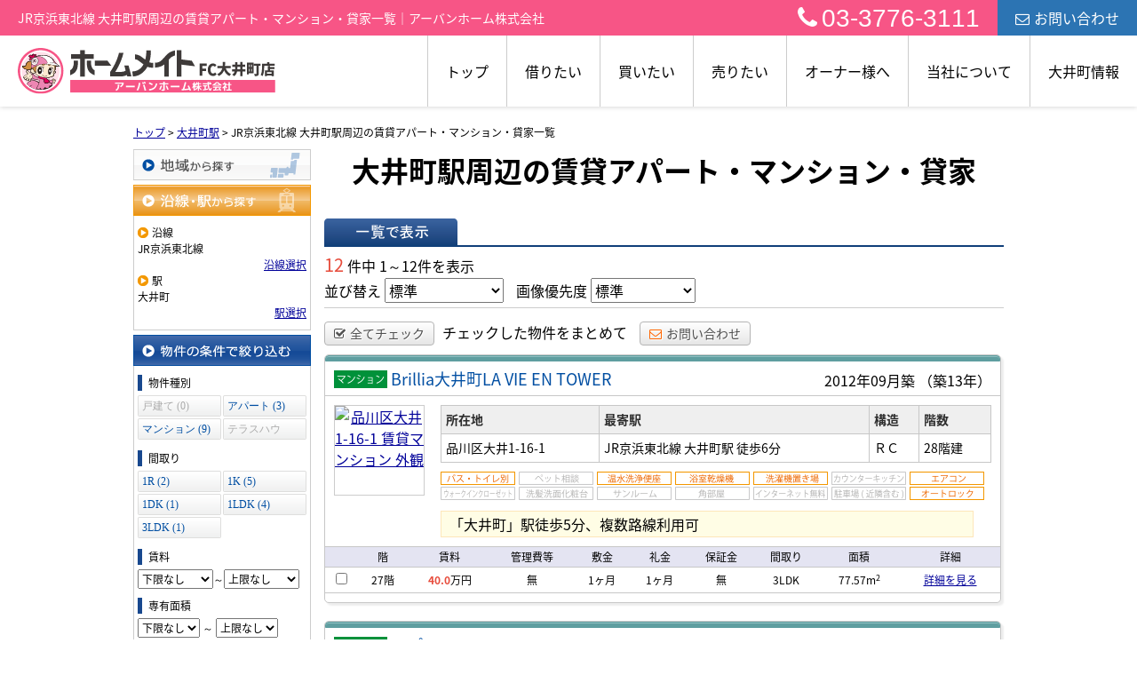

--- FILE ---
content_type: text/html; charset=UTF-8
request_url: https://www.u-h.co.jp/estate/rent/house/list/p/line-11332.station-1133228
body_size: 11791
content:
<!DOCTYPE html>
<html lang="ja">
<head>
<meta charset="UTF-8">
<title>JR京浜東北線 大井町駅周辺の賃貸アパート・マンション・貸家一覧｜アーバンホーム株式会社</title>
<meta name="description" content="JR京浜東北線 大井町駅周辺の賃貸アパート・マンション・貸家情報です。JR京浜東北線 大井町駅周辺の賃貸アパート・マンション・貸家情報はアーバンホーム株式会社にお任せください。">
<meta name="format-detection" content="telephone=no">

<link href="/js_com/lib/dojo/dijit/themes/claro/claro.css?1682154265" rel="stylesheet" type="text/css">
<link href="/css_com/lib/font-awesome/css/font-awesome.min.css?1682154264" rel="stylesheet" type="text/css">
<link href="/css_com/pc/common.css?1762407652" rel="stylesheet" type="text/css">
<link href="/css/layout.css?1745040817" rel="stylesheet" type="text/css">
<link href="/css/custom.css?1698148788" rel="stylesheet" type="text/css">
<link href="/css/responsive.css?1698641032" rel="stylesheet" type="text/css">

<link rel="canonical" href="https://www.u-h.co.jp/estate/rent/house/list/p/line-11332.station-1133228">

<script src="/js_com/lib/jquery/jquery.js?1682154265"></script>
<script src="/js_com/common.js?1682154265"></script>
<script src="/js_com/util.js?1682154265"></script>
<script src="/js_com/init.js?1682154265"></script>
<script src="/js_com/estate/rent/house.js?1709891603"></script>
<script>var relPath = "/";var sslUrl = "https://www.u-h.co.jp/";</script>

<link href="https://fonts.googleapis.com/css2?family=Noto+Serif+JP:wght@400;500;700;900&display=swap" rel="stylesheet">
<link href="/js_com/lib/jquery/animation/animation.css" rel="stylesheet">
<script src="/js_com/lib/jquery/jquery.inview.min.js"></script>
<script src="/js_com/lib/jquery/animation/animation.js"></script>
<!-- Google tag (gtag.js) -->
<script async src="https://www.googletagmanager.com/gtag/js?id=G-8X4XHFDFX1"></script>
<script>
  window.dataLayer = window.dataLayer || [];
  function gtag(){dataLayer.push(arguments);}
  gtag('js', new Date());

  gtag('config', 'G-8X4XHFDFX1');
</script>
<link rel="icon" href="/img/favicon.ico">
</head>

<body class="claro">

<header class="l-header-03">
    <div class="l-header-03__wrapper">
        <div class="l-header-03__title">
            <h1 id="bt-cms-catchcopy">JR京浜東北線 大井町駅周辺の賃貸アパート・マンション・貸家一覧｜アーバンホーム株式会社</h1>
            <div class="l-header-03__inquiry">
                <div class="l-header-03__inquiry--tel">
                    <a href="tel:03-3776-3111"><i class="fa fa-phone u-mr-5"></i>03-3776-3111</a>
                </div>
                <div class="l-header-03__inquiry--mail">
                    <a href="https://www.u-h.co.jp/index/inquiry"><i class="fa fa-envelope-o u-mr-5" aria-hidden="true"></i>お問い合わせ</a>
                </div>
            </div>
        </div>
        <div class="l-header-03__inner">
            <div class="l-header-03__logo">
                <a href="https://www.u-h.co.jp/"><img src="/img/logo.svg" alt="アーバンホーム株式会社"></a>
            </div>
            <div class="l-header-03__nav">
                <ul>
                    <li><a href="https://www.u-h.co.jp/">トップ</a></li>
                    <li><a href="https://www.u-h.co.jp/rent">借りたい</a></li>
                    <li><a href="https://www.u-h.co.jp/buy">買いたい</a></li>
                    <li><a href="https://www.u-h.co.jp/sell">売りたい</a></li>
                    <li><a href="https://www.u-h.co.jp/management">オーナー様へ</a></li>
                    <li><a href="javascript:;">当社について</a>
                        <ul>
                            <li><a href="https://www.u-h.co.jp/company">会社概要</a></li>
                            <li><a href="https://www.u-h.co.jp/staff">スタッフ紹介</a></li>
                            <li><a href="https://www.u-h.co.jp/cms/slog/1">スタッフブログ</a></li>
                        </ul>
                    </li>
                    <li><a href="https://www.u-h.co.jp/ooimachi">大井町情報</a></li>
                </ul>
            </div>
            <div class="l-header-03__menu__button">
                <a href="javascript:;" id="js-header-menu-button"><i class="fa fa-bars"></i></a>
            </div>
        </div>
    </div>
    <div class="l-header-03__sp-menu" id="js-header-menu">
        <div class="l-header-03__sp-menu__nav" id="js-header__sp-menu">
            <ul>
                <li><a href="https://www.u-h.co.jp/">トップページ</a></li>
                <li><a href="https://www.u-h.co.jp/rent">借りたい</a></li>
                <li><a href="https://www.u-h.co.jp/buy">買いたい</a></li>
                <li><a href="https://www.u-h.co.jp/sell">売りたい</a></li>
                <li><a href="https://www.u-h.co.jp/management">オーナー様へ</a></li>
                <li class="l-header-03__sp-menu__nav-child"><a href="javascript:;">当社について</a>
                    <ul>
                        <li><a href="https://www.u-h.co.jp/company">会社概要</a></li>
                            <li><a href="https://www.u-h.co.jp/staff">スタッフ紹介</a></li>
                            <li><a href="https://www.u-h.co.jp/cms/slog/1">スタッフブログ</a></li>
                    </ul>
                </li>
                <li><a href="https://www.u-h.co.jp/ooimachi">大井町情報</a></li>
            </ul>
        </div>
        <div class="l-header-03__sp-menu--tel">
            <a href="tel:03-3776-3111"><i class="fa fa-phone u-mr-5"></i>03-3776-3111</a>
            <p>営業時間 10：00～18：00<br>定休日 水曜日</p>
        </div>
        <div class="l-header-03__sp-menu--inquiry">
            <div class="l-header-03__sp-menu--inquiry__mail">
                <a href="https://www.u-h.co.jp/index/inquiry"><i class="fa fa-envelope-o u-mr-5" aria-hidden="true"></i>お問い合わせ</a>
            </div>
        </div>
    </div>
</header>

<script>
    $(function() {
        $('.l-header-03__sp-menu__nav-child a').click( function() {
            $(this).next('ul').slideToggle('is-open');
            $(this).toggleClass('is-open');
        });
    });
</script>

<script>
    $(function() {
        $('#js-header-menu-button').on('click', function() {
            $('#js-header-menu').toggleClass('__open');
        });
    });
</script>


<div class="contents layout_m clearfix">
    <div class="cont_main">
        
<div class="estate-list" id="estate-list">
    <div class="breadcrumb"><ol itemscope itemtype="http://schema.org/BreadcrumbList"><li itemprop="itemListElement" itemscope itemtype="http://schema.org/ListItem"><a itemprop="item" href="https://www.u-h.co.jp/"><span itemprop="name">トップ</span></a><meta itemprop="position" content="1" /></li> > <li itemprop="itemListElement" itemscope itemtype="http://schema.org/ListItem"><a itemprop="item" href="https://www.u-h.co.jp/estate/rent/house/list/p/line-11332.station-1133228"><span itemprop="name">大井町駅</span></a><meta itemprop="position" content="2" /></li> > <li>JR京浜東北線 大井町駅周辺の賃貸アパート・マンション・貸家一覧</li></ol></div>
    <div class="estate-list-left">
        <input type="hidden" id="tdfk_cd" value="" />
<input type="hidden" id="skts_cd" value="" />
<input type="hidden" id="area_cd" value="" />
<input type="hidden" id="school_cd" value="" />
<input type="hidden" id="station_line_cd" value="11332" />
<input type="hidden" id="station_cd" value="1133228" />
<input type="hidden" id="no_deposit_key_flg" value="" />
<input type="hidden" id="charge_free_flg" value="" />
<input type="hidden" id="turnkey_flg" value="" />
<input type="hidden" id="reform_flg" value="" />
<input type="hidden" id="movie_flg" value="" />
<input type="hidden" id="pano_flg" value="" />
<input type="hidden" id="recom_flg" value="" />
<input type="hidden" id="new_flg" value="" />
<input type="hidden" id="park_num" value="" />
<input type="hidden" id="area_group_id" value="" />
<input type="hidden" id="ctgry_id" value="" />
<input type="hidden" id="onsale_flg" value="0" />

<div class="w200 marB5">
    <a class="btnSideRegion" href="/estate/common/common/ajax-skts/data_type/21" onclick="return fncColorBox(this);" rel="nofollow">地域から探す</a>
    </div>

<div class="w200 marB5">
    <a class="btnSideStationOn" href="/estate/common/common/ajax-line/data_type/21" onclick="return fncColorBox(this);" rel="nofollow">沿線・駅から探す</a>
        <div class="estateLeftSearchBox">
        <p class="searchItem">沿線</p>
        <p>JR京浜東北線</p>
        <div class="wFull txtRt">
            <a href="/estate/common/common/ajax-line/data_type/21" onclick="return fncColorBox(this);" rel="nofollow">沿線選択</a>
        </div>

        <p class="searchItem">駅</p>
        <p>大井町</p>
        <div class="wFull txtRt">
            <a href="/estate/common/common/ajax-station/data_type/21/station_line_cd/11332" onclick="return fncColorBox(this);" rel="nofollow">駅選択</a>
        </div>
    </div>
    </div>


<div class="w200 marB10">
    <div class="estateLeftCondTitle">物件の条件で絞り込む</div>
    <div class="estateLeftCondBox">
        <div class="marB10">
            <p class="searchItem">物件種別</p>
            <ul id="estateType" class="estateLeftCondLink cFix">
                                                    <li><label>戸建て&nbsp;(0)</label></li>
                                                            <li class="last"><a href="javascript:void(0)"  id="estate_type_11">アパート&nbsp;(3)</a></li>
                                                            <li><a href="javascript:void(0)"  id="estate_type_12">マンション&nbsp;(9)</a></li>
                                                            <li class="last"><label>テラスハウス&nbsp;(0)</label></li>
                                                </ul>
        </div>

                <div class="marB10">
            <p class="searchItem">間取り</p>
            <ul id="roomType" class="estateLeftCondLink cFix">
                                                    <li><a href="javascript:void(0)"  id="room_type_cd_11">1R&nbsp;(2)</a></li>
                                                            <li class="last"><a href="javascript:void(0)"  id="room_type_cd_12">1K&nbsp;(5)</a></li>
                                                            <li><a href="javascript:void(0)"  id="room_type_cd_13">1DK&nbsp;(1)</a></li>
                                                            <li class="last"><a href="javascript:void(0)"  id="room_type_cd_14">1LDK&nbsp;(4)</a></li>
                                                            <li><a href="javascript:void(0)"  id="room_type_cd_33">3LDK&nbsp;(1)</a></li>
                                                </ul>
        </div>
        
        <div class="marB10">
            <p class="searchItem">賃料</p>
            <select class="w85" id="rent_price_from" name="rent_price_from">
<option class="txtGray" value="">下限なし</option>
<option value="10000">1万円</option>
<option value="20000">2万円</option>
<option value="30000">3万円</option>
<option value="40000">4万円</option>
<option value="50000">5万円</option>
<option value="60000">6万円</option>
<option value="70000">7万円</option>
<option value="80000">8万円</option>
<option value="90000">9万円</option>
<option value="100000">10万円</option>
<option value="110000">11万円</option>
<option value="120000">12万円</option>
<option value="130000">13万円</option>
<option value="140000">14万円</option>
<option value="150000">15万円</option>
<option value="160000">16万円</option>
<option value="170000">17万円</option>
<option value="180000">18万円</option>
<option value="190000">19万円</option>
<option value="200000">20万円</option>
<option value="210000">21万円</option>
<option value="220000">22万円</option>
<option value="230000">23万円</option>
<option value="240000">24万円</option>
<option value="250000">25万円</option>
<option value="260000">26万円</option>
<option value="270000">27万円</option>
<option value="280000">28万円</option>
<option value="290000">29万円</option>
<option value="300000">30万円</option>
</select>～<select class="w85" id="rent_price_to" name="rent_price_to">
<option class="txtGray" value="">上限なし</option>
<option value="10000">1万円</option>
<option value="20000">2万円</option>
<option value="30000">3万円</option>
<option value="40000">4万円</option>
<option value="50000">5万円</option>
<option value="60000">6万円</option>
<option value="70000">7万円</option>
<option value="80000">8万円</option>
<option value="90000">9万円</option>
<option value="100000">10万円</option>
<option value="110000">11万円</option>
<option value="120000">12万円</option>
<option value="130000">13万円</option>
<option value="140000">14万円</option>
<option value="150000">15万円</option>
<option value="160000">16万円</option>
<option value="170000">17万円</option>
<option value="180000">18万円</option>
<option value="190000">19万円</option>
<option value="200000">20万円</option>
<option value="210000">21万円</option>
<option value="220000">22万円</option>
<option value="230000">23万円</option>
<option value="240000">24万円</option>
<option value="250000">25万円</option>
<option value="260000">26万円</option>
<option value="270000">27万円</option>
<option value="280000">28万円</option>
<option value="290000">29万円</option>
<option value="300000">30万円</option>
</select>        </div>

        <div class="marB10">
            <p class="searchItem">専有面積</p>
            <select id="build_square_from" name="build_square_from">
<option class="txtGray" value="">下限なし</option>
<option value="20">20㎡</option>
<option value="30">30㎡</option>
<option value="40">40㎡</option>
<option value="50">50㎡</option>
<option value="60">60㎡</option>
<option value="70">70㎡</option>
<option value="80">80㎡</option>
<option value="90">90㎡</option>
<option value="100">100㎡</option>
<option value="150">150㎡</option>
<option value="200">200㎡</option>
<option value="250">250㎡</option>
<option value="300">300㎡</option>
<option value="500">500㎡</option>
<option value="1000">1000㎡</option>
</select>            <label>～</label>
            <select id="build_square_to" name="build_square_to">
<option class="txtGray" value="">上限なし</option>
<option value="20">20㎡</option>
<option value="30">30㎡</option>
<option value="40">40㎡</option>
<option value="50">50㎡</option>
<option value="60">60㎡</option>
<option value="70">70㎡</option>
<option value="80">80㎡</option>
<option value="90">90㎡</option>
<option value="100">100㎡</option>
<option value="150">150㎡</option>
<option value="200">200㎡</option>
<option value="250">250㎡</option>
<option value="300">300㎡</option>
<option value="500">500㎡</option>
<option value="1000">1000㎡</option>
</select>        </div>

        <div class="marB10">
            <p class="searchItem">築年数</p>
            <select id="build_age" name="build_age">
<option class="txtGray" value="">指定なし</option>
<option value="1">新築</option>
<option value="3">3年以内</option>
<option value="5">5年以内</option>
<option value="10">10年以内</option>
<option value="15">15年以内</option>
<option value="20">20年以内</option>
</select>            <input type="checkbox" class="marL10" id="build_age_nonew" value="1"  />
            <label class="btn_link" for="build_age_nonew">新築以外</label>
        </div>

        <div class="marB10">
            <p class="searchItem">駅からの徒歩</p>
            <select id="station_walk" name="station_walk">
<option class="txtGray" value="">指定なし</option>
<option value="3">3分以内</option>
<option value="5">5分以内</option>
<option value="10">10分以内</option>
<option value="15">15分以内</option>
<option value="20">20分以内</option>
</select>            <div class="mT3">
                <input type="checkbox" id="bus_walk_flg" value="1"  />
                <label class="btn_link" for="bus_walk_flg">バス停からの時間を含む</label>
            </div>
        </div>

        <div class="marB10">
            <p class="searchItem">情報公開日</p>
            <ul>
                <li>
                    <input type="radio" id="info_open_date" name="info_open_date" value="" checked="checked" />
                    <label class="vaTop link_cursor" for="info_open_date">指定なし</label>
                </li>
                <li>
                    <input type="radio" id="info_open_date_0" name="info_open_date" value="0"  />
                    <label class="vaTop link_cursor txtSilver" for="info_open_date_0">本日公開&nbsp;<span class="ffMSP">(0)</span></label>
                </li>
                <li>
                    <input type="radio" id="info_open_date_3" name="info_open_date" value="3"  />
                    <label class="vaTop link_cursor txtSilver" for="info_open_date_3">3日以内に公開&nbsp;<span class="ffMSP">(0)</span></label>
                </li>
                <li>
                    <input type="radio" id="info_open_date_7" name="info_open_date" value="7"  />
                    <label class="vaTop link_cursor txtSilver" for="info_open_date_7">7日以内に公開&nbsp;<span class="ffMSP">(0)</span></label>
                </li>
            </ul>
        </div>

        <div class="marB10">
            <p class="searchItem">こだわり条件</p>
            <ul class="marB5">
                                <li>
                    <input type="checkbox" id="fav_option_0" name="fav_option[]" value="park_flg"  />
                    <label id="fav_option_park_flg" class="vaTop link_cursor" for="fav_option_0">駐車場あり&nbsp;<span class="ffMSP">(1)</span></label>
                </li>
                                <li>
                    <input type="checkbox" id="fav_option_1" name="fav_option[]" value="tratime_cd"  />
                    <label id="fav_option_tratime_cd" class="vaTop link_cursor" for="fav_option_1">即引渡し可&nbsp;<span class="ffMSP">(9)</span></label>
                </li>
                                <li>
                    <input type="checkbox" id="fav_option_2" name="fav_option[]" value="build_floor"  />
                    <label id="fav_option_build_floor" class="vaTop link_cursor" for="fav_option_2">2階以上&nbsp;<span class="ffMSP">(11)</span></label>
                </li>
                                <li>
                    <input type="checkbox" id="fav_option_3" name="fav_option[]" value="BT02_20"  />
                    <label id="fav_option_BT02_20" class="vaTop link_cursor" for="fav_option_3">ペット相談&nbsp;<span class="ffMSP">(1)</span></label>
                </li>
                                <li>
                    <input type="checkbox" id="fav_option_4" name="fav_option[]" value="BT02_21"  />
                    <label id="fav_option_BT02_21" class="vaTop link_cursor" for="fav_option_4">角部屋&nbsp;<span class="ffMSP">(5)</span></label>
                </li>
                                <li>
                    <input type="checkbox" id="fav_option_5" name="fav_option[]" value="OB01_05"  />
                    <label id="fav_option_OB01_05" class="vaTop link_cursor" for="fav_option_5">バス・トイレ別&nbsp;<span class="ffMSP">(9)</span></label>
                </li>
                                <li>
                    <input type="checkbox" id="fav_option_6" name="fav_option[]" value="OS03_01"  />
                    <label id="fav_option_OS03_01" class="vaTop link_cursor" for="fav_option_6">オートロック&nbsp;<span class="ffMSP">(6)</span></label>
                </li>
                            </ul>

            <div class="txtCt">
                <a class="btnListOptionAll" href="/estate/common/common/ajax-feature-option/data_type/21" onclick="return openOptionDialog(this);" rel="nofollow">すべてのこだわり条件を見る</a>
            </div>
        </div>
    </div>
</div>

<!-- Templates -->
<script type="text/template" id="estate-type-template">
<% for (var i = 0; i < estateTypeList.length; i++) { %>
    <% if (estateTypeList[i]['num'] == 0) { %>
    <li<%= (i % 2 == 0) ? '' : ' class="last"' %>><label><%= estateTypeList[i]['name_nm'] %>&nbsp;(<%= estateTypeList[i]['num'] %>)</label></li>
    <% } else { %>
    <li<%= (i % 2 == 0) ? '' : ' class="last"' %>><a href="javascript:void(0)" <%= search['estate_type'].indexOf(estateTypeList[i]['name_cd']) >= 0 ? 'class="on"' : '' %> id="estate_type_<%= estateTypeList[i]['name_cd'] %>"><%= estateTypeList[i]['name_nm'] %>&nbsp;(<%= estateTypeList[i]['num'] %>)</a></li>
    <% } %>
<% } %>
</script>

<script type="text/template" id="room-type-template">
<% for (var i = 0; i < roomTypeList.length; i++) { %>
    <% if (roomTypeList[i]['num'] == 0 && search['room_type_cd'].indexOf(roomTypeList[i]['name_cd']) == -1) { %>
    <li<%= (i % 2 == 0) ? '' : ' class="last"' %>><label><%= roomTypeList[i]['name_nm'] %>&nbsp;(<%= roomTypeList[i]['num'] %>)</label></li>
    <% } else { %>
    <li<%= (i % 2 == 0) ? '' : ' class="last"' %>><a href="javascript:void(0)" <%= search['room_type_cd'].indexOf(roomTypeList[i]['name_cd']) >= 0 ? 'class="on"' : '' %> id="room_type_cd_<%= roomTypeList[i]['name_cd'] %>"><%= roomTypeList[i]['name_nm'] %>&nbsp;(<%= roomTypeList[i]['num'] %>)</a></li>
    <% } %>
<% } %>
</script>

    </div>

    <div class="estate-list-main">
        <h2 class="tit">大井町駅周辺の賃貸アパート・マンション・貸家</h2>

        <div class="wFull posR">
            
            <div class="listViewBtnArea cFix">
                <label class="btnListViewListOn flL marR5">一覧で表示</label>
                                            </div>

            <div class="wFull cFix">
                <div class="flL w200">
                    <label class="fSize20 txtRed">12</label>&nbsp;件中&nbsp;1～12件を表示
                </div>
                <div class="flR">
                                    </div>
            </div>

            <div class="wFull bdBGray mB15 padB5">
                <label>並び替え</label>
                <select id="order" name="order">
<option class="txtGray" value="">標準</option>
<option value="1">新着順</option>
<option value="2">価格が安い順</option>
<option value="3">価格が高い順</option>
<option value="4">駅から近い順</option>
<option value="5">面積が広い順</option>
<option value="6">築年数が浅い順</option>
</select>                <label class="marL10">画像優先度</label>
                <select id="photo_type" name="photo_type">
<option class="txtGray" value="">標準</option>
<option value="01">間取図</option>
<option value="02">外観</option>
<option value="03">室内</option>
<option value="04">リビング</option>
<option value="05">キッチン</option>
<option value="06">バス</option>
<option value="07">トイレ</option>
<option value="08">洗面</option>
<option value="09">収納</option>
<option value="10">設備</option>
<option value="11">玄関</option>
<option value="12">バルコニー</option>
<option value="13">庭</option>
<option value="14">眺望</option>
<option value="22">最寄駅</option>
<option value="15">周辺環境</option>
<option value="16">エントランス</option>
<option value="17">案内図</option>
<option value="18">駐車場</option>
<option value="19">共有部分</option>
<option value="21">前面道路</option>
<option value="20">その他</option>
</select>            </div>

                        <div class="wFull mB10">
                <a class="btn sm silver marR5" href="javascript:void(0)" onclick="return listAllCheck();"><i class="fa fa-check-square-o mR5"></i>全てチェック</a>
                <label class="marR10">チェックした物件をまとめて</label>
                                <a class="btn sm silver" href="javascript:void(0)" onclick="return inquiryChk('https://www.u-h.co.jp/estate/rent/inquiry/input/sess/init');"><i class="fa fa-envelope-o txtOrange mR5"></i>お問い合わせ</a>
            </div>
            
            <form id="listForm" name="listForm" method="post">
            <input type="hidden" id="data_type" name="data_type" value="21" />
            <input type="hidden" id="sslUrl" value="https://www.u-h.co.jp/" />

            <div class="wFull">
                                
                <div class="rentListBox">
                    <div class="rentListTopBar"></div>
                    <div class="rentListTitle cFix">
                        <div class="rentListTitleLeft">
                            <i class="iEstateType12">賃貸マンション</i>
                                                        <a target="_blank" class="estateTitle" href="/estate/erh/3942/0/116">Brillia大井町LA VIE EN TOWER</a>
                        </div>
                        <div class="rentListTitleRight">
                            <label>2012年09月築</label>
                                                        <label>（築13年）</label>
                                                    </div>
                    </div>
                    <div class="rentListHeader cFix">
                        <div class="rentListHeaderLeft">
                            <div class="w100 h100 bdGray txtCt marL10">
                                <a target="_blank" href="/estate/erh/3942/0/116">
                                    <img src="//image.estate.sesh.jp/image/view/filename/erh_3942_0_116_0_1765179155.jpg/w/100/h/100/sq/1" width="100" height="100" alt="品川区大井1-16-1 賃貸マンション 外観" /></a>
                            </div>
                        </div>
                        <div class="rentListHeaderRight">
                            <table class="tbl wFull marB10">
                                <tr>
                                    <th>所在地</th>
                                    <th>最寄駅</th>
                                    <th>構造</th>
                                    <th>階数</th>
                                </tr>
                                <tr>
                                    <td>品川区大井1-16-1</td>
                                    <td>
                                                                            JR京浜東北線                                        大井町駅
                                                                                <label>徒歩6分</label>
                                                                                                                                                        </td>
                                    <td>ＲＣ</td>
                                    <td>28階建</td>
                                </tr>
                            </table>

                            <ul class="featureList marB10 cFix">
                                                                                                <li><i class="iRFeature01On"></i></li>
                                                                                                <li><i class="iRFeature02Off"></i></li>
                                                                                                <li><i class="iRFeature03On"></i></li>
                                                                                                <li><i class="iRFeature04On"></i></li>
                                                                                                <li><i class="iRFeature05On"></i></li>
                                                                                                <li><i class="iRFeature06Off"></i></li>
                                                                                                <li><i class="iRFeature07On"></i></li>
                                                                                                <li><i class="iRFeature08Off"></i></li>
                                                                                                <li><i class="iRFeature09Off"></i></li>
                                                                                                <li><i class="iRFeature10Off"></i></li>
                                                                                                <li><i class="iRFeature11Off"></i></li>
                                                                                                <li><i class="iRFeature12Off"></i></li>
                                                                                                <li><i class="iRFeature13Off"></i></li>
                                                                                                <li><i class="iRFeature14On"></i></li>
                                                            </ul>

                                                        <div class="commentBox">「大井町」駅徒歩5分、複数路線利用可</div>
                                                    </div>
                    </div>

                    
                                        <div class="rentListEstate">
                        <table>
                            <tr>
                                <th></th>
                                <th>階</th>
                                <th>賃料</th>
                                <th>管理費等</th>
                                <th>敷金</th>
                                <th>礼金</th>
                                <th>保証金</th>
                                <th>間取り</th>
                                <th>面積</th>
                                <th>詳細</th>
                            </tr>
                                                        <tr>
                                <td>
                                                                        <input type="checkbox" id="estate_key_0" value="21_3942_0_116" />
                                                                    </td>
                                <td>
                                                                        27階
                                                                    </td>
                                <td><label class="txtRed txtBold">40.0</label>万円</td>
                                <td>無</td>
                                <td>1ヶ月</td>
                                <td>1ヶ月</td>
                                <td>無</td>
                                <td>3LDK</td>
                                <td>77.57m<sup>2</sup></td>
                                <td><a target="_blank" href="/estate/erh/3942/0/116">詳細を見る</a></td>
                            </tr>
                                                    </table>
                    </div>
                                    </div>
                                
                <div class="rentListBox">
                    <div class="rentListTopBar"></div>
                    <div class="rentListTitle cFix">
                        <div class="rentListTitleLeft">
                            <i class="iEstateType12">賃貸マンション</i>
                                                        <a target="_blank" class="estateTitle" href="/estate/erh/3942/0/115">アプリコットハイツ</a>
                        </div>
                        <div class="rentListTitleRight">
                            <label>1985年12月築</label>
                                                        <label>（築40年）</label>
                                                    </div>
                    </div>
                    <div class="rentListHeader cFix">
                        <div class="rentListHeaderLeft">
                            <div class="w100 h100 bdGray txtCt marL10">
                                <a target="_blank" href="/estate/erh/3942/0/115">
                                    <img src="//image.estate.sesh.jp/image/view/filename/erh_3942_0_115_0_1764822647.jpg/w/100/h/100/sq/1" width="100" height="100" alt="品川区南品川4-8-4 賃貸マンション 外観" /></a>
                            </div>
                        </div>
                        <div class="rentListHeaderRight">
                            <table class="tbl wFull marB10">
                                <tr>
                                    <th>所在地</th>
                                    <th>最寄駅</th>
                                    <th>構造</th>
                                    <th>階数</th>
                                </tr>
                                <tr>
                                    <td>品川区南品川4-8-4</td>
                                    <td>
                                                                            JR京浜東北線                                        大井町駅
                                                                                <label>徒歩8分</label>
                                                                                                                                                        </td>
                                    <td>鉄骨造</td>
                                    <td>3階建</td>
                                </tr>
                            </table>

                            <ul class="featureList marB10 cFix">
                                                                                                <li><i class="iRFeature01On"></i></li>
                                                                                                <li><i class="iRFeature02Off"></i></li>
                                                                                                <li><i class="iRFeature03Off"></i></li>
                                                                                                <li><i class="iRFeature04Off"></i></li>
                                                                                                <li><i class="iRFeature05On"></i></li>
                                                                                                <li><i class="iRFeature06Off"></i></li>
                                                                                                <li><i class="iRFeature07On"></i></li>
                                                                                                <li><i class="iRFeature08Off"></i></li>
                                                                                                <li><i class="iRFeature09Off"></i></li>
                                                                                                <li><i class="iRFeature10Off"></i></li>
                                                                                                <li><i class="iRFeature11On"></i></li>
                                                                                                <li><i class="iRFeature12Off"></i></li>
                                                                                                <li><i class="iRFeature13Off"></i></li>
                                                                                                <li><i class="iRFeature14Off"></i></li>
                                                            </ul>

                                                        <div class="commentBox">南向き、エアコン、洗濯機置場室内、フローリング、自転車1台駐輪可、光対応、CATV対応、フルリノベ…</div>
                                                    </div>
                    </div>

                    
                                        <div class="rentListEstate">
                        <table>
                            <tr>
                                <th></th>
                                <th>階</th>
                                <th>賃料</th>
                                <th>管理費等</th>
                                <th>敷金</th>
                                <th>礼金</th>
                                <th>保証金</th>
                                <th>間取り</th>
                                <th>面積</th>
                                <th>詳細</th>
                            </tr>
                                                        <tr>
                                <td>
                                                                        <input type="checkbox" id="estate_key_1" value="21_3942_0_115" />
                                                                    </td>
                                <td>
                                                                        3階
                                                                    </td>
                                <td><label class="txtRed txtBold">7.5</label>万円</td>
                                <td>2,000円</td>
                                <td>1ヶ月</td>
                                <td>1ヶ月</td>
                                <td>無</td>
                                <td>1K</td>
                                <td>19.00m<sup>2</sup></td>
                                <td><a target="_blank" href="/estate/erh/3942/0/115">詳細を見る</a></td>
                            </tr>
                                                    </table>
                    </div>
                                    </div>
                                
                <div class="rentListBox">
                    <div class="rentListTopBar"></div>
                    <div class="rentListTitle cFix">
                        <div class="rentListTitleLeft">
                            <i class="iEstateType12">賃貸マンション</i>
                                                        <a target="_blank" class="estateTitle" href="/estate/erh/3942/0/112">ワイハウス</a>
                        </div>
                        <div class="rentListTitleRight">
                            <label>1997年03月築</label>
                                                        <label>（築28年）</label>
                                                    </div>
                    </div>
                    <div class="rentListHeader cFix">
                        <div class="rentListHeaderLeft">
                            <div class="w100 h100 bdGray txtCt marL10">
                                <a target="_blank" href="/estate/erh/3942/0/112">
                                    <img src="//image.estate.sesh.jp/image/view/filename/erh_3942_0_112_0_1760590755.jpg/w/100/h/100/sq/1" width="100" height="100" alt="品川区東大井3-20-4 賃貸マンション 外観" /></a>
                            </div>
                        </div>
                        <div class="rentListHeaderRight">
                            <table class="tbl wFull marB10">
                                <tr>
                                    <th>所在地</th>
                                    <th>最寄駅</th>
                                    <th>構造</th>
                                    <th>階数</th>
                                </tr>
                                <tr>
                                    <td>品川区東大井3-20-4</td>
                                    <td>
                                                                            JR京浜東北線                                        大井町駅
                                                                                <label>徒歩8分</label>
                                                                                                                                                        </td>
                                    <td>ＲＣ</td>
                                    <td>4階建</td>
                                </tr>
                            </table>

                            <ul class="featureList marB10 cFix">
                                                                                                <li><i class="iRFeature01Off"></i></li>
                                                                                                <li><i class="iRFeature02Off"></i></li>
                                                                                                <li><i class="iRFeature03Off"></i></li>
                                                                                                <li><i class="iRFeature04Off"></i></li>
                                                                                                <li><i class="iRFeature05On"></i></li>
                                                                                                <li><i class="iRFeature06Off"></i></li>
                                                                                                <li><i class="iRFeature07On"></i></li>
                                                                                                <li><i class="iRFeature08Off"></i></li>
                                                                                                <li><i class="iRFeature09Off"></i></li>
                                                                                                <li><i class="iRFeature10Off"></i></li>
                                                                                                <li><i class="iRFeature11Off"></i></li>
                                                                                                <li><i class="iRFeature12Off"></i></li>
                                                                                                <li><i class="iRFeature13Off"></i></li>
                                                                                                <li><i class="iRFeature14Off"></i></li>
                                                            </ul>

                                                        <div class="commentBox">エアコン、フローリング調CF、エントランスロック、自転車・バイク駐輪可(別途費用）、品川ケーブルテ…</div>
                                                    </div>
                    </div>

                    
                                        <div class="rentListEstate">
                        <table>
                            <tr>
                                <th></th>
                                <th>階</th>
                                <th>賃料</th>
                                <th>管理費等</th>
                                <th>敷金</th>
                                <th>礼金</th>
                                <th>保証金</th>
                                <th>間取り</th>
                                <th>面積</th>
                                <th>詳細</th>
                            </tr>
                                                        <tr>
                                <td>
                                                                        <input type="checkbox" id="estate_key_2" value="21_3942_0_112" />
                                                                    </td>
                                <td>
                                                                        2階
                                                                    </td>
                                <td><label class="txtRed txtBold">7.5</label>万円</td>
                                <td>無</td>
                                <td>1ヶ月</td>
                                <td>1ヶ月</td>
                                <td>無</td>
                                <td>1R</td>
                                <td>18.02m<sup>2</sup></td>
                                <td><a target="_blank" href="/estate/erh/3942/0/112">詳細を見る</a></td>
                            </tr>
                                                    </table>
                    </div>
                                    </div>
                                
                <div class="rentListBox">
                    <div class="rentListTopBar"></div>
                    <div class="rentListTitle cFix">
                        <div class="rentListTitleLeft">
                            <i class="iEstateType12">賃貸マンション</i>
                                                        <a target="_blank" class="estateTitle" href="/estate/erh/3942/0/105">アグレシオ品川大井</a>
                        </div>
                        <div class="rentListTitleRight">
                            <label>2023年03月築</label>
                                                        <label>（築2年）</label>
                                                    </div>
                    </div>
                    <div class="rentListHeader cFix">
                        <div class="rentListHeaderLeft">
                            <div class="w100 h100 bdGray txtCt marL10">
                                <a target="_blank" href="/estate/erh/3942/0/105">
                                    <img src="//image.estate.sesh.jp/image/view/filename/erh_3942_0_105_0_1750912784.jpg/w/100/h/100/sq/1" width="100" height="100" alt="品川区大井3-14-6 賃貸マンション 外観" /></a>
                            </div>
                        </div>
                        <div class="rentListHeaderRight">
                            <table class="tbl wFull marB10">
                                <tr>
                                    <th>所在地</th>
                                    <th>最寄駅</th>
                                    <th>構造</th>
                                    <th>階数</th>
                                </tr>
                                <tr>
                                    <td>品川区大井3-14-6</td>
                                    <td>
                                                                            JR京浜東北線                                        大井町駅
                                                                                <label>徒歩10分</label>
                                                                                                                                                        </td>
                                    <td>ＲＣ</td>
                                    <td>4階建</td>
                                </tr>
                            </table>

                            <ul class="featureList marB10 cFix">
                                                                                                <li><i class="iRFeature01On"></i></li>
                                                                                                <li><i class="iRFeature02Off"></i></li>
                                                                                                <li><i class="iRFeature03On"></i></li>
                                                                                                <li><i class="iRFeature04Off"></i></li>
                                                                                                <li><i class="iRFeature05On"></i></li>
                                                                                                <li><i class="iRFeature06Off"></i></li>
                                                                                                <li><i class="iRFeature07On"></i></li>
                                                                                                <li><i class="iRFeature08Off"></i></li>
                                                                                                <li><i class="iRFeature09Off"></i></li>
                                                                                                <li><i class="iRFeature10Off"></i></li>
                                                                                                <li><i class="iRFeature11On"></i></li>
                                                                                                <li><i class="iRFeature12On"></i></li>
                                                                                                <li><i class="iRFeature13Off"></i></li>
                                                                                                <li><i class="iRFeature14On"></i></li>
                                                            </ul>

                                                        <div class="commentBox">人気の１ＬＤＫタイプ</div>
                                                    </div>
                    </div>

                    
                                        <div class="rentListEstate">
                        <table>
                            <tr>
                                <th></th>
                                <th>階</th>
                                <th>賃料</th>
                                <th>管理費等</th>
                                <th>敷金</th>
                                <th>礼金</th>
                                <th>保証金</th>
                                <th>間取り</th>
                                <th>面積</th>
                                <th>詳細</th>
                            </tr>
                                                        <tr>
                                <td>
                                                                        <input type="checkbox" id="estate_key_3" value="21_3942_0_105" />
                                                                    </td>
                                <td>
                                                                        3階
                                                                    </td>
                                <td><label class="txtRed txtBold">13.6</label>万円</td>
                                <td>12,000円</td>
                                <td>無</td>
                                <td>無</td>
                                <td>無</td>
                                <td>1LDK</td>
                                <td>26.73m<sup>2</sup></td>
                                <td><a target="_blank" href="/estate/erh/3942/0/105">詳細を見る</a></td>
                            </tr>
                                                    </table>
                    </div>
                                    </div>
                                
                <div class="rentListBox">
                    <div class="rentListTopBar"></div>
                    <div class="rentListTitle cFix">
                        <div class="rentListTitleLeft">
                            <i class="iEstateType12">賃貸マンション</i>
                                                        <a target="_blank" class="estateTitle" href="/estate/erh/3942/0/104">パークキューブ大井町レジデンス</a>
                        </div>
                        <div class="rentListTitleRight">
                            <label>2018年01月築</label>
                                                        <label>（築8年）</label>
                                                    </div>
                    </div>
                    <div class="rentListHeader cFix">
                        <div class="rentListHeaderLeft">
                            <div class="w100 h100 bdGray txtCt marL10">
                                <a target="_blank" href="/estate/erh/3942/0/104">
                                    <img src="//image.estate.sesh.jp/image/view/filename/erh_3942_0_104_0_1750656331.jpg/w/100/h/100/sq/1" width="100" height="100" alt="品川区大井1-22-16 賃貸マンション 外観" /></a>
                            </div>
                        </div>
                        <div class="rentListHeaderRight">
                            <table class="tbl wFull marB10">
                                <tr>
                                    <th>所在地</th>
                                    <th>最寄駅</th>
                                    <th>構造</th>
                                    <th>階数</th>
                                </tr>
                                <tr>
                                    <td>品川区大井1-22-16</td>
                                    <td>
                                                                            JR京浜東北線                                        大井町駅
                                                                                <label>徒歩4分</label>
                                                                                                                                                        </td>
                                    <td>ＲＣ</td>
                                    <td>15階建</td>
                                </tr>
                            </table>

                            <ul class="featureList marB10 cFix">
                                                                                                <li><i class="iRFeature01On"></i></li>
                                                                                                <li><i class="iRFeature02Off"></i></li>
                                                                                                <li><i class="iRFeature03On"></i></li>
                                                                                                <li><i class="iRFeature04Off"></i></li>
                                                                                                <li><i class="iRFeature05On"></i></li>
                                                                                                <li><i class="iRFeature06Off"></i></li>
                                                                                                <li><i class="iRFeature07On"></i></li>
                                                                                                <li><i class="iRFeature08Off"></i></li>
                                                                                                <li><i class="iRFeature09Off"></i></li>
                                                                                                <li><i class="iRFeature10Off"></i></li>
                                                                                                <li><i class="iRFeature11On"></i></li>
                                                                                                <li><i class="iRFeature12Off"></i></li>
                                                                                                <li><i class="iRFeature13Off"></i></li>
                                                                                                <li><i class="iRFeature14On"></i></li>
                                                            </ul>

                                                        <div class="commentBox">「大井町」駅徒歩4分</div>
                                                    </div>
                    </div>

                    
                                        <div class="rentListEstate">
                        <table>
                            <tr>
                                <th></th>
                                <th>階</th>
                                <th>賃料</th>
                                <th>管理費等</th>
                                <th>敷金</th>
                                <th>礼金</th>
                                <th>保証金</th>
                                <th>間取り</th>
                                <th>面積</th>
                                <th>詳細</th>
                            </tr>
                                                        <tr>
                                <td>
                                                                        <input type="checkbox" id="estate_key_4" value="21_3942_0_104" />
                                                                    </td>
                                <td>
                                                                        9階
                                                                    </td>
                                <td><label class="txtRed txtBold">18.2</label>万円</td>
                                <td>12,000円</td>
                                <td>1ヶ月</td>
                                <td>1ヶ月</td>
                                <td>無</td>
                                <td>1LDK</td>
                                <td>31.25m<sup>2</sup></td>
                                <td><a target="_blank" href="/estate/erh/3942/0/104">詳細を見る</a></td>
                            </tr>
                                                    </table>
                    </div>
                                    </div>
                                
                <div class="rentListBox">
                    <div class="rentListTopBar"></div>
                    <div class="rentListTitle cFix">
                        <div class="rentListTitleLeft">
                            <i class="iEstateType12">賃貸マンション</i>
                                                        <a target="_blank" class="estateTitle" href="/estate/erh/3942/0/103">レジディア大井町Ⅱ</a>
                        </div>
                        <div class="rentListTitleRight">
                            <label>2007年07月築</label>
                                                        <label>（築18年）</label>
                                                    </div>
                    </div>
                    <div class="rentListHeader cFix">
                        <div class="rentListHeaderLeft">
                            <div class="w100 h100 bdGray txtCt marL10">
                                <a target="_blank" href="/estate/erh/3942/0/103">
                                    <img src="//image.estate.sesh.jp/image/view/filename/erh_3942_0_103_0_1749800465.jpg/w/100/h/100/sq/1" width="100" height="100" alt="品川区大井1-20-12 賃貸マンション 外観" /></a>
                            </div>
                        </div>
                        <div class="rentListHeaderRight">
                            <table class="tbl wFull marB10">
                                <tr>
                                    <th>所在地</th>
                                    <th>最寄駅</th>
                                    <th>構造</th>
                                    <th>階数</th>
                                </tr>
                                <tr>
                                    <td>品川区大井1-20-12</td>
                                    <td>
                                                                            JR京浜東北線                                        大井町駅
                                                                                <label>徒歩5分</label>
                                                                                                                                                        </td>
                                    <td>ＲＣ</td>
                                    <td>9階建</td>
                                </tr>
                            </table>

                            <ul class="featureList marB10 cFix">
                                                                                                <li><i class="iRFeature01On"></i></li>
                                                                                                <li><i class="iRFeature02On"></i></li>
                                                                                                <li><i class="iRFeature03On"></i></li>
                                                                                                <li><i class="iRFeature04On"></i></li>
                                                                                                <li><i class="iRFeature05On"></i></li>
                                                                                                <li><i class="iRFeature06Off"></i></li>
                                                                                                <li><i class="iRFeature07On"></i></li>
                                                                                                <li><i class="iRFeature08On"></i></li>
                                                                                                <li><i class="iRFeature09Off"></i></li>
                                                                                                <li><i class="iRFeature10Off"></i></li>
                                                                                                <li><i class="iRFeature11On"></i></li>
                                                                                                <li><i class="iRFeature12Off"></i></li>
                                                                                                <li><i class="iRFeature13On"></i></li>
                                                                                                <li><i class="iRFeature14On"></i></li>
                                                            </ul>

                                                        <div class="commentBox">敷金・礼金ゼロ、フリーレント1ヶ月、「大井町」駅徒歩5分</div>
                                                    </div>
                    </div>

                    
                                        <div class="rentListEstate">
                        <table>
                            <tr>
                                <th></th>
                                <th>階</th>
                                <th>賃料</th>
                                <th>管理費等</th>
                                <th>敷金</th>
                                <th>礼金</th>
                                <th>保証金</th>
                                <th>間取り</th>
                                <th>面積</th>
                                <th>詳細</th>
                            </tr>
                                                        <tr>
                                <td>
                                                                        <input type="checkbox" id="estate_key_5" value="21_3942_0_103" />
                                                                    </td>
                                <td>
                                                                        3階
                                                                    </td>
                                <td><label class="txtRed txtBold">20.5</label>万円</td>
                                <td>10,000円</td>
                                <td>無</td>
                                <td>無</td>
                                <td>無</td>
                                <td>1LDK</td>
                                <td>37.73m<sup>2</sup></td>
                                <td><a target="_blank" href="/estate/erh/3942/0/103">詳細を見る</a></td>
                            </tr>
                                                    </table>
                    </div>
                                    </div>
                                
                <div class="rentListBox">
                    <div class="rentListTopBar"></div>
                    <div class="rentListTitle cFix">
                        <div class="rentListTitleLeft">
                            <i class="iEstateType11">賃貸アパート</i>
                                                        <a target="_blank" class="estateTitle" href="/estate/erh/3942/0/102">メゾン藤井</a>
                        </div>
                        <div class="rentListTitleRight">
                            <label>1965年09月築</label>
                                                        <label>（築60年）</label>
                                                    </div>
                    </div>
                    <div class="rentListHeader cFix">
                        <div class="rentListHeaderLeft">
                            <div class="w100 h100 bdGray txtCt marL10">
                                <a target="_blank" href="/estate/erh/3942/0/102">
                                    <img src="//image.estate.sesh.jp/image/view/filename/erh_3942_0_102_0_1749789247.jpg/w/100/h/100/sq/1" width="100" height="100" alt="品川区東大井6-8-15 賃貸アパート 外観" /></a>
                            </div>
                        </div>
                        <div class="rentListHeaderRight">
                            <table class="tbl wFull marB10">
                                <tr>
                                    <th>所在地</th>
                                    <th>最寄駅</th>
                                    <th>構造</th>
                                    <th>階数</th>
                                </tr>
                                <tr>
                                    <td>品川区東大井6-8-15</td>
                                    <td>
                                                                            JR京浜東北線                                        大井町駅
                                                                                <label>徒歩5分</label>
                                                                                                                                                        </td>
                                    <td>木造</td>
                                    <td>2階建</td>
                                </tr>
                            </table>

                            <ul class="featureList marB10 cFix">
                                                                                                <li><i class="iRFeature01Off"></i></li>
                                                                                                <li><i class="iRFeature02Off"></i></li>
                                                                                                <li><i class="iRFeature03Off"></i></li>
                                                                                                <li><i class="iRFeature04Off"></i></li>
                                                                                                <li><i class="iRFeature05On"></i></li>
                                                                                                <li><i class="iRFeature06Off"></i></li>
                                                                                                <li><i class="iRFeature07On"></i></li>
                                                                                                <li><i class="iRFeature08Off"></i></li>
                                                                                                <li><i class="iRFeature09Off"></i></li>
                                                                                                <li><i class="iRFeature10Off"></i></li>
                                                                                                <li><i class="iRFeature11Off"></i></li>
                                                                                                <li><i class="iRFeature12Off"></i></li>
                                                                                                <li><i class="iRFeature13Off"></i></li>
                                                                                                <li><i class="iRFeature14Off"></i></li>
                                                            </ul>

                                                        <div class="commentBox">閑静な住宅街、エアコン、フローリング、ガスキッチン、ケーブルテレビ品川</div>
                                                    </div>
                    </div>

                    
                                        <div class="rentListEstate">
                        <table>
                            <tr>
                                <th></th>
                                <th>階</th>
                                <th>賃料</th>
                                <th>管理費等</th>
                                <th>敷金</th>
                                <th>礼金</th>
                                <th>保証金</th>
                                <th>間取り</th>
                                <th>面積</th>
                                <th>詳細</th>
                            </tr>
                                                        <tr>
                                <td>
                                                                        <input type="checkbox" id="estate_key_6" value="21_3942_0_102" />
                                                                    </td>
                                <td>
                                                                        2階
                                                                    </td>
                                <td><label class="txtRed txtBold">6.5</label>万円</td>
                                <td>無</td>
                                <td>1ヶ月</td>
                                <td>1ヶ月</td>
                                <td>無</td>
                                <td>1R</td>
                                <td>25.00m<sup>2</sup></td>
                                <td><a target="_blank" href="/estate/erh/3942/0/102">詳細を見る</a></td>
                            </tr>
                                                    </table>
                    </div>
                                    </div>
                                
                <div class="rentListBox">
                    <div class="rentListTopBar"></div>
                    <div class="rentListTitle cFix">
                        <div class="rentListTitleLeft">
                            <i class="iEstateType12">賃貸マンション</i>
                                                        <a target="_blank" class="estateTitle" href="/estate/erh/3942/0/73">LEGALAND大井町</a>
                        </div>
                        <div class="rentListTitleRight">
                            <label>2024年11月築</label>
                                                        <label>（築1年）</label>
                                                    </div>
                    </div>
                    <div class="rentListHeader cFix">
                        <div class="rentListHeaderLeft">
                            <div class="w100 h100 bdGray txtCt marL10">
                                <a target="_blank" href="/estate/erh/3942/0/73">
                                    <img src="//image.estate.sesh.jp/image/view/filename/erh_3942_0_73_0_1740117075.jpg/w/100/h/100/sq/1" width="100" height="100" alt="品川区大井4-8-9 賃貸マンション 外観" /></a>
                            </div>
                        </div>
                        <div class="rentListHeaderRight">
                            <table class="tbl wFull marB10">
                                <tr>
                                    <th>所在地</th>
                                    <th>最寄駅</th>
                                    <th>構造</th>
                                    <th>階数</th>
                                </tr>
                                <tr>
                                    <td>品川区大井4-8-9</td>
                                    <td>
                                                                            JR京浜東北線                                        大井町駅
                                                                                <label>徒歩7分</label>
                                                                                                                                                        </td>
                                    <td>ＲＣ</td>
                                    <td>4階建</td>
                                </tr>
                            </table>

                            <ul class="featureList marB10 cFix">
                                                                                                <li><i class="iRFeature01On"></i></li>
                                                                                                <li><i class="iRFeature02Off"></i></li>
                                                                                                <li><i class="iRFeature03On"></i></li>
                                                                                                <li><i class="iRFeature04On"></i></li>
                                                                                                <li><i class="iRFeature05On"></i></li>
                                                                                                <li><i class="iRFeature06Off"></i></li>
                                                                                                <li><i class="iRFeature07On"></i></li>
                                                                                                <li><i class="iRFeature08Off"></i></li>
                                                                                                <li><i class="iRFeature09Off"></i></li>
                                                                                                <li><i class="iRFeature10Off"></i></li>
                                                                                                <li><i class="iRFeature11Off"></i></li>
                                                                                                <li><i class="iRFeature12On"></i></li>
                                                                                                <li><i class="iRFeature13Off"></i></li>
                                                                                                <li><i class="iRFeature14On"></i></li>
                                                            </ul>

                                                    </div>
                    </div>

                    
                                        <div class="rentListEstate">
                        <table>
                            <tr>
                                <th></th>
                                <th>階</th>
                                <th>賃料</th>
                                <th>管理費等</th>
                                <th>敷金</th>
                                <th>礼金</th>
                                <th>保証金</th>
                                <th>間取り</th>
                                <th>面積</th>
                                <th>詳細</th>
                            </tr>
                                                        <tr>
                                <td>
                                                                        <input type="checkbox" id="estate_key_7" value="21_3942_0_74" />
                                                                    </td>
                                <td>
                                                                        2階
                                                                    </td>
                                <td><label class="txtRed txtBold">12.5</label>万円</td>
                                <td>10,000円</td>
                                <td>無</td>
                                <td>無</td>
                                <td>無</td>
                                <td>1K</td>
                                <td>21.60m<sup>2</sup></td>
                                <td><a target="_blank" href="/estate/erh/3942/0/74">詳細を見る</a></td>
                            </tr>
                                                        <tr>
                                <td>
                                                                        <input type="checkbox" id="estate_key_7" value="21_3942_0_73" />
                                                                    </td>
                                <td>
                                                                        1階
                                                                    </td>
                                <td><label class="txtRed txtBold">23.0</label>万円</td>
                                <td>10,000円</td>
                                <td>無</td>
                                <td>無</td>
                                <td>無</td>
                                <td>1LDK</td>
                                <td>50.34m<sup>2</sup></td>
                                <td><a target="_blank" href="/estate/erh/3942/0/73">詳細を見る</a></td>
                            </tr>
                                                    </table>
                    </div>
                                    </div>
                                
                <div class="rentListBox">
                    <div class="rentListTopBar"></div>
                    <div class="rentListTitle cFix">
                        <div class="rentListTitleLeft">
                            <i class="iEstateType12">賃貸マンション</i>
                                                        <a target="_blank" class="estateTitle" href="/estate/erh/3942/0/59">クレインマンション</a>
                        </div>
                        <div class="rentListTitleRight">
                            <label>1988年06月築</label>
                                                        <label>（築37年）</label>
                                                    </div>
                    </div>
                    <div class="rentListHeader cFix">
                        <div class="rentListHeaderLeft">
                            <div class="w100 h100 bdGray txtCt marL10">
                                <a target="_blank" href="/estate/erh/3942/0/59">
                                    <img src="//image.estate.sesh.jp/image/view/filename/erh_3942_0_59_0_1727411871.jpg/w/100/h/100/sq/1" width="100" height="100" alt="品川区大井3-1-7 賃貸マンション 外観" /></a>
                            </div>
                        </div>
                        <div class="rentListHeaderRight">
                            <table class="tbl wFull marB10">
                                <tr>
                                    <th>所在地</th>
                                    <th>最寄駅</th>
                                    <th>構造</th>
                                    <th>階数</th>
                                </tr>
                                <tr>
                                    <td>品川区大井3-1-7</td>
                                    <td>
                                                                            JR京浜東北線                                        大井町駅
                                                                                <label>徒歩7分</label>
                                                                                                                                                        </td>
                                    <td>鉄骨造</td>
                                    <td>5階建</td>
                                </tr>
                            </table>

                            <ul class="featureList marB10 cFix">
                                                                                                <li><i class="iRFeature01On"></i></li>
                                                                                                <li><i class="iRFeature02Off"></i></li>
                                                                                                <li><i class="iRFeature03Off"></i></li>
                                                                                                <li><i class="iRFeature04On"></i></li>
                                                                                                <li><i class="iRFeature05On"></i></li>
                                                                                                <li><i class="iRFeature06Off"></i></li>
                                                                                                <li><i class="iRFeature07On"></i></li>
                                                                                                <li><i class="iRFeature08Off"></i></li>
                                                                                                <li><i class="iRFeature09Off"></i></li>
                                                                                                <li><i class="iRFeature10Off"></i></li>
                                                                                                <li><i class="iRFeature11On"></i></li>
                                                                                                <li><i class="iRFeature12Off"></i></li>
                                                                                                <li><i class="iRFeature13Off"></i></li>
                                                                                                <li><i class="iRFeature14Off"></i></li>
                                                            </ul>

                                                        <div class="commentBox">複数路線利用可</div>
                                                    </div>
                    </div>

                    
                                        <div class="rentListEstate">
                        <table>
                            <tr>
                                <th></th>
                                <th>階</th>
                                <th>賃料</th>
                                <th>管理費等</th>
                                <th>敷金</th>
                                <th>礼金</th>
                                <th>保証金</th>
                                <th>間取り</th>
                                <th>面積</th>
                                <th>詳細</th>
                            </tr>
                                                        <tr>
                                <td>
                                                                        <input type="checkbox" id="estate_key_8" value="21_3942_0_59" />
                                                                    </td>
                                <td>
                                                                        3階
                                                                    </td>
                                <td><label class="txtRed txtBold">10.0</label>万円</td>
                                <td>無</td>
                                <td>1ヶ月</td>
                                <td>1ヶ月</td>
                                <td>無</td>
                                <td>1DK</td>
                                <td>25.36m<sup>2</sup></td>
                                <td><a target="_blank" href="/estate/erh/3942/0/59">詳細を見る</a></td>
                            </tr>
                                                    </table>
                    </div>
                                    </div>
                                
                <div class="rentListBox">
                    <div class="rentListTopBar"></div>
                    <div class="rentListTitle cFix">
                        <div class="rentListTitleLeft">
                            <i class="iEstateType12">賃貸マンション</i>
                                                        <a target="_blank" class="estateTitle" href="/estate/erh/3942/0/43">ストーニーハウス</a>
                        </div>
                        <div class="rentListTitleRight">
                            <label>1988年04月築</label>
                                                        <label>（築37年）</label>
                                                    </div>
                    </div>
                    <div class="rentListHeader cFix">
                        <div class="rentListHeaderLeft">
                            <div class="w100 h100 bdGray txtCt marL10">
                                <a target="_blank" href="/estate/erh/3942/0/43">
                                    <img src="//image.estate.sesh.jp/image/view/filename/erh_3942_0_43_0_1713253445.jpg/w/100/h/100/sq/1" width="100" height="100" alt="品川区大井4-11-4 賃貸マンション 外観" /></a>
                            </div>
                        </div>
                        <div class="rentListHeaderRight">
                            <table class="tbl wFull marB10">
                                <tr>
                                    <th>所在地</th>
                                    <th>最寄駅</th>
                                    <th>構造</th>
                                    <th>階数</th>
                                </tr>
                                <tr>
                                    <td>品川区大井4-11-4</td>
                                    <td>
                                                                            JR京浜東北線                                        大井町駅
                                                                                <label>徒歩5分</label>
                                                                                                                                                        </td>
                                    <td>ＲＣ</td>
                                    <td>4階建</td>
                                </tr>
                            </table>

                            <ul class="featureList marB10 cFix">
                                                                                                <li><i class="iRFeature01Off"></i></li>
                                                                                                <li><i class="iRFeature02Off"></i></li>
                                                                                                <li><i class="iRFeature03Off"></i></li>
                                                                                                <li><i class="iRFeature04Off"></i></li>
                                                                                                <li><i class="iRFeature05On"></i></li>
                                                                                                <li><i class="iRFeature06Off"></i></li>
                                                                                                <li><i class="iRFeature07On"></i></li>
                                                                                                <li><i class="iRFeature08Off"></i></li>
                                                                                                <li><i class="iRFeature09Off"></i></li>
                                                                                                <li><i class="iRFeature10Off"></i></li>
                                                                                                <li><i class="iRFeature11Off"></i></li>
                                                                                                <li><i class="iRFeature12Off"></i></li>
                                                                                                <li><i class="iRFeature13Off"></i></li>
                                                                                                <li><i class="iRFeature14Off"></i></li>
                                                            </ul>

                                                        <div class="commentBox">複数路線利用可、フローリング、IHキッチン、エアコン</div>
                                                    </div>
                    </div>

                    
                                        <div class="rentListEstate">
                        <table>
                            <tr>
                                <th></th>
                                <th>階</th>
                                <th>賃料</th>
                                <th>管理費等</th>
                                <th>敷金</th>
                                <th>礼金</th>
                                <th>保証金</th>
                                <th>間取り</th>
                                <th>面積</th>
                                <th>詳細</th>
                            </tr>
                                                        <tr>
                                <td>
                                                                        <input type="checkbox" id="estate_key_9" value="21_3942_0_43" />
                                                                    </td>
                                <td>
                                                                        2階
                                                                    </td>
                                <td><label class="txtRed txtBold">6.5</label>万円</td>
                                <td>無</td>
                                <td>1ヶ月</td>
                                <td>1ヶ月</td>
                                <td>無</td>
                                <td>1K</td>
                                <td>18.00m<sup>2</sup></td>
                                <td><a target="_blank" href="/estate/erh/3942/0/43">詳細を見る</a></td>
                            </tr>
                                                    </table>
                    </div>
                                    </div>
                                
                <div class="rentListBox">
                    <div class="rentListTopBar"></div>
                    <div class="rentListTitle cFix">
                        <div class="rentListTitleLeft">
                            <i class="iEstateType11">賃貸アパート</i>
                                                        <a target="_blank" class="estateTitle" href="/estate/erh/3942/0/18">ベルメゾン</a>
                        </div>
                        <div class="rentListTitleRight">
                            <label>1983年12月築</label>
                                                        <label>（築42年）</label>
                                                    </div>
                    </div>
                    <div class="rentListHeader cFix">
                        <div class="rentListHeaderLeft">
                            <div class="w100 h100 bdGray txtCt marL10">
                                <a target="_blank" href="/estate/erh/3942/0/18">
                                    <img src="//image.estate.sesh.jp/image/view/filename/erh_3942_0_18_0_1699598280.jpg/w/100/h/100/sq/1" width="100" height="100" alt="品川区豊町2-12-1 賃貸アパート 外観" /></a>
                            </div>
                        </div>
                        <div class="rentListHeaderRight">
                            <table class="tbl wFull marB10">
                                <tr>
                                    <th>所在地</th>
                                    <th>最寄駅</th>
                                    <th>構造</th>
                                    <th>階数</th>
                                </tr>
                                <tr>
                                    <td>品川区豊町2-12-1</td>
                                    <td>
                                                                            東急大井町線                                        下神明駅
                                                                                <label>徒歩5分</label>
                                                                                                                                                        </td>
                                    <td>木造</td>
                                    <td>2階建</td>
                                </tr>
                            </table>

                            <ul class="featureList marB10 cFix">
                                                                                                <li><i class="iRFeature01Off"></i></li>
                                                                                                <li><i class="iRFeature02Off"></i></li>
                                                                                                <li><i class="iRFeature03Off"></i></li>
                                                                                                <li><i class="iRFeature04Off"></i></li>
                                                                                                <li><i class="iRFeature05On"></i></li>
                                                                                                <li><i class="iRFeature06Off"></i></li>
                                                                                                <li><i class="iRFeature07On"></i></li>
                                                                                                <li><i class="iRFeature08Off"></i></li>
                                                                                                <li><i class="iRFeature09Off"></i></li>
                                                                                                <li><i class="iRFeature10Off"></i></li>
                                                                                                <li><i class="iRFeature11Off"></i></li>
                                                                                                <li><i class="iRFeature12Off"></i></li>
                                                                                                <li><i class="iRFeature13Off"></i></li>
                                                                                                <li><i class="iRFeature14Off"></i></li>
                                                            </ul>

                                                        <div class="commentBox">日当たり良好</div>
                                                    </div>
                    </div>

                    
                                        <div class="rentListEstate">
                        <table>
                            <tr>
                                <th></th>
                                <th>階</th>
                                <th>賃料</th>
                                <th>管理費等</th>
                                <th>敷金</th>
                                <th>礼金</th>
                                <th>保証金</th>
                                <th>間取り</th>
                                <th>面積</th>
                                <th>詳細</th>
                            </tr>
                                                        <tr>
                                <td>
                                                                        <input type="checkbox" id="estate_key_10" value="21_3942_0_18" />
                                                                    </td>
                                <td>
                                                                        2階
                                                                    </td>
                                <td><label class="txtRed txtBold">6.5</label>万円</td>
                                <td>無</td>
                                <td>無</td>
                                <td>無</td>
                                <td>無</td>
                                <td>1K</td>
                                <td>21.00m<sup>2</sup></td>
                                <td><a target="_blank" href="/estate/erh/3942/0/18">詳細を見る</a></td>
                            </tr>
                                                    </table>
                    </div>
                                    </div>
                                
                <div class="rentListBox">
                    <div class="rentListTopBar"></div>
                    <div class="rentListTitle cFix">
                        <div class="rentListTitleLeft">
                            <i class="iEstateType11">賃貸アパート</i>
                                                        <a target="_blank" class="estateTitle" href="/estate/erh/3942/0/7">水明荘</a>
                        </div>
                        <div class="rentListTitleRight">
                            <label>1975年03月築</label>
                                                        <label>（築50年）</label>
                                                    </div>
                    </div>
                    <div class="rentListHeader cFix">
                        <div class="rentListHeaderLeft">
                            <div class="w100 h100 bdGray txtCt marL10">
                                <a target="_blank" href="/estate/erh/3942/0/7">
                                    <img src="//image.estate.sesh.jp/image/view/filename/erh_3942_0_7_0_1739864569.jpg/w/100/h/100/sq/1" width="100" height="100" alt="品川区西品川1-11-5 賃貸アパート 間取図" /></a>
                            </div>
                        </div>
                        <div class="rentListHeaderRight">
                            <table class="tbl wFull marB10">
                                <tr>
                                    <th>所在地</th>
                                    <th>最寄駅</th>
                                    <th>構造</th>
                                    <th>階数</th>
                                </tr>
                                <tr>
                                    <td>品川区西品川1-11-5</td>
                                    <td>
                                                                            東急大井町線                                        下神明駅
                                                                                <label>徒歩7分</label>
                                                                                                                                                        </td>
                                    <td>木造</td>
                                    <td>2階建</td>
                                </tr>
                            </table>

                            <ul class="featureList marB10 cFix">
                                                                                                <li><i class="iRFeature01On"></i></li>
                                                                                                <li><i class="iRFeature02Off"></i></li>
                                                                                                <li><i class="iRFeature03On"></i></li>
                                                                                                <li><i class="iRFeature04Off"></i></li>
                                                                                                <li><i class="iRFeature05On"></i></li>
                                                                                                <li><i class="iRFeature06Off"></i></li>
                                                                                                <li><i class="iRFeature07On"></i></li>
                                                                                                <li><i class="iRFeature08Off"></i></li>
                                                                                                <li><i class="iRFeature09Off"></i></li>
                                                                                                <li><i class="iRFeature10Off"></i></li>
                                                                                                <li><i class="iRFeature11Off"></i></li>
                                                                                                <li><i class="iRFeature12Off"></i></li>
                                                                                                <li><i class="iRFeature13Off"></i></li>
                                                                                                <li><i class="iRFeature14Off"></i></li>
                                                            </ul>

                                                    </div>
                    </div>

                    
                                        <div class="rentListEstate">
                        <table>
                            <tr>
                                <th></th>
                                <th>階</th>
                                <th>賃料</th>
                                <th>管理費等</th>
                                <th>敷金</th>
                                <th>礼金</th>
                                <th>保証金</th>
                                <th>間取り</th>
                                <th>面積</th>
                                <th>詳細</th>
                            </tr>
                                                        <tr>
                                <td>
                                                                        <input type="checkbox" id="estate_key_11" value="21_3942_0_7" />
                                                                    </td>
                                <td>
                                                                        1階
                                                                    </td>
                                <td><label class="txtRed txtBold">6.2</label>万円</td>
                                <td>無</td>
                                <td>1ヶ月</td>
                                <td>無</td>
                                <td>無</td>
                                <td>1K</td>
                                <td>20.00m<sup>2</sup></td>
                                <td><a target="_blank" href="/estate/erh/3942/0/7">詳細を見る</a></td>
                            </tr>
                                                    </table>
                    </div>
                                    </div>
                            </div>

                        <div class="wFull marB5">
                <a class="btn sm silver marR5" href="javascript:void(0)" onclick="return listAllCheck();"><i class="fa fa-check-square-o mR5"></i>全てチェック</a>
                <label class="marR10">チェックした物件をまとめて</label>
                                <a class="btn sm silver" href="javascript:void(0)" onclick="return inquiryChk('https://www.u-h.co.jp/estate/rent/inquiry/input/sess/init');"><i class="fa fa-envelope-o txtOrange mR5"></i>お問い合わせ</a>
            </div>
            
            <div class="wFull mB30">
                <div class="flR">
                                    </div>
            </div>
            </form>
            
                        <div class="estateListAreaBox">
            <h3 class="tit">市区町村で検索</h3>
                <ul class="hList">
                                        <li class="w105 mB5">
                        <a href="/estate/rent/house/list/p/skts-13109">品川区</a>
                    </li>
                                        <li class="w105 mB5">
                        <a href="/estate/rent/house/list/p/skts-13111">大田区</a>
                    </li>
                                    </ul>
            </div>
            
            
            <div id="mapLoading" class="posF z100 none" style="left: 48%; top: 45%;">
                <img src="/img_com/estate/loading.gif" width="80" height="80" />
            </div>
        </div>
    </div>
</div>

<div id="loadOverlay" class="loadOverlay"><div id="loadOverlayInner" class="loadOverlayInner"></div></div>
<script src="/js_com/lib/dojo/config.js?1682154265"></script>

<script src="/js_com/lib/dojo/dojo/dojo.js?1682154265"></script>

<script src="/js_com/lib/dojo/initWidget.js?1682154265"></script>

<script src="/js_com/lib/dojo/tooltip.js?1682154265"></script>

<link href="/js_com/lib/jquery/colorbox/colorbox.css?1682154265" rel="stylesheet" type="text/css">
<script src="/js_com/lib/jquery/colorbox/jquery.colorbox-min.js?1682154265"></script>
<script src="/js_com/estate/common/common.js?1735087575"></script>
<script type="text/javascript">
$(function() {
    listInit();
});
</script>
    </div>
</div>

<footer class="l-footer-01">
    <div class="l-footer-01__contact">
        <div class="l-footer-01__contact__inner">
            <h2>Contact us<span>お問い合わせ・ご相談</span></h2>
            <div class="l-footer-01__contact__block">
                <div class="l-footer-01__contact__tel">
                    <ul class="l-footer-01__contact__tel__inner">
                        <li>
                            <p>【フリーダイヤル】</p>
                            <a href="tel:0120-627-617">0120-627-617</a>
                        </li>
                        <li>
                            <p>【代表電話】</p>
                            <a href="tel:03-3776-3111">03-3776-3111</a>
                        </li>
                    </ul>
                    <p>営業時間：10：00～18：00　<br class="u-hidden-pc">定休日：水曜日</p>
                </div>
                <div class="l-footer-01__contact__mail">
                    <a href="https://www.u-h.co.jp/index/inquiry">お問い合わせ</a>
                </div>
            </div>
            <div class="l-footer-01__contact__address">
                <p>品川区大井1-11-1 大井西銀座ビル１階</p>
            </div>          
        </div>
    </div>

    <div class="l-footer-01__company">
        <div class="l-footer-01__company__logo">
            <img src="/img/logo.svg" alt="アーバンホーム株式会社">
        </div>
        <div class="l-footer-01__company__nav">
            <ul>
                <li><a href="https://www.u-h.co.jp/">トップページ</a></li>
                <li><a href="https://www.u-h.co.jp/rent">賃貸物件</a></li>
                <li><a href="https://www.u-h.co.jp/buy">売買物件</a></li>
                <li><a href="https://www.u-h.co.jp/sell">不動産売却</a></li>
                <li><a href="https://www.u-h.co.jp/management">不動産管理</a></li>
                <li><a href="https://www.u-h.co.jp/ooimachi">大井町情報</a></li>
                <li><a href="https://www.u-h.co.jp/staff">スタッフ紹介</a></li>
                <li><a href="https://www.u-h.co.jp/cms/slog/1">スタッフブログ</a></li>
                <li><a href="https://www.u-h.co.jp/company">会社概要</a></li>
                <li><a href="https://www.u-h.co.jp/index/sitemap">サイトマップ</a></li>
            </ul>
        </div>
    </div>
</footer>

<div class="btn__page_top">
    <i class="fa fa-chevron-up"></i>
    <span>ページの先頭へ</span>
</div>

<div class="copyright"><small>Copyright &copy; アーバンホーム株式会社 All rights Reserved. powered by 不動産クラウドオフィス</small></div>
</body>
</html>


--- FILE ---
content_type: text/css
request_url: https://www.u-h.co.jp/css/responsive.css?1698641032
body_size: 20240
content:
@charset "UTF-8";

/* ━━━━━━━━━━━━━━━━

 ■初期化

━━━━━━━━━━━━━━━━ */
body {
  font-family: "Noto Sans Japanese", sans-serif;
  min-width: auto !important;
}

/* ━━━━━━━━━━━━━━━━

 ■ユーティリティ

━━━━━━━━━━━━━━━━ */
/**
 * Display
 */
/*==================================
* media
==================================*/
@media screen and (min-width: 768px) {
  .u-hidden-pc {
    display: none !important;
  }
}

@media screen and (max-width: 767px) {
  .u-hidden-sp {
    display: none !important;
  }
}

/**
 * margin
 */
.u-mr-5 {
  margin-right: 5px !important;
}

.u-mr-10 {
  margin-right: 10px !important;
}

.u-ml-5 {
  margin-left: 5px !important;
}

.u-ml-10 {
  margin-left: 10px !important;
}

.u-mb-0 {
  margin-bottom: 0 !important;
}

.u-mb-5 {
  margin-bottom: 5px !important;
}

.u-mb-10 {
  margin-bottom: 10px !important;
}

.u-mb-15 {
  margin-bottom: 15px !important;
}

.u-mb-20 {
  margin-bottom: 20px !important;
}

.u-mb-30 {
  margin-bottom: 30px !important;
}

.u-mb-40 {
  margin-bottom: 40px !important;
}

.u-mb-50 {
  margin-bottom: 50px !important;
}

.u-mb-80 {
  margin-bottom: 80px !important;
}

/**
 * Padding
 */
.u-pt-0 {
  padding-top: 0 !important;
}

.u-pt-10 {
  padding-top: 10px !important;
}

.u-pt-50 {
  padding-top: 50px !important;
}

.u-pb-0 {
  padding-bottom: 0 !important;
}

.u-pd-0 {
  padding: 0 !important;
}

@media screen and (min-width: 768px) {
  .u-pt-0-pc {
    padding-top: 0 !important;
  }
}

/**
 * Text
 */
/*==================================
* color
==================================*/
.u-fc-light {
  color: #ced4da !important;
}

.u-fc-dark {
  color: #343a40 !important;
}

.u-fc-blue {
  color: #345887 !important;
}

.u-fc-red {
  color: #dc3545 !important;
}

.u-fc-red-dark {
  color: #ad002d !important;
}

.u-fc-green {
  color: #03967a !important;
}

.u-fc-orange {
  color: #FF8C00 !important;
}

.u-fc-white {
  color: #fff !important;
}

.u-fc-yellow {
  color: #ffc107 !important;
}

/*==================================
* font-size
==================================*/
.u-fs-h1 {
  font-size: 2rem !important;
}

.u-fs-h2 {
  font-size: 1.5rem !important;
}

.u-fs-h3 {
  font-size: 1.1rem !important;
}

@media screen and (min-width: 768px) {
  .u-fs-h1 {
    font-size: 2.5rem !important;
  }
  .u-fs-h2 {
    font-size: 1.7rem !important;
  }
  .u-fs-h3 {
    font-size: 1.2rem !important;
  }
}
/*==================================
* font-weight
==================================*/
.u-fw-bold {
  font-weight: bold !important;
}

/*==================================
* align
==================================*/
.u-text-top {
  vertical-align: top !important;
}

.u-text-center {
  text-align: center !important;
}

.u-text-right {
  text-align: right !important;
}

.u-text-left {
  text-align: left !important;
}

.u-text-middle {
  vertical-align: middle !important;
}

.u-text-bottom {
  vertical-align: bottom !important;
}

@media screen and (min-width: 768px) {
  .u-text-pc-center {
    text-align: center;
  }
}

@media screen and (max-width: 767px) {
  .u-text-sp-center {
    text-align: left;
  }
}

@media screen and (max-width: 767px) {
  .u-text-sp-left {
    text-align: left !important;
  }
}

/*==================================
* マーカー
==================================*/
.u-text-marker {
  background: linear-gradient(transparent 70%, #FFF799 70%);
}

.u-text-marker--orange {
  background: linear-gradient(transparent 75%, #ffbf7f 75%);
}

/* ━━━━━━━━━━━━━━━━

 ■コンポーネント

━━━━━━━━━━━━━━━━ */
/**
 * Block
 */
/*==================================
* コンテナ
==================================*/
.c-block {
  margin: 0 auto;
  padding: 30px 0;
}

@media screen and (min-width: 768px) {
  .c-block {
    max-width: 1140px;
  }
}
/**
 * Button
 */
/*==================================
* 標準
==================================*/
.c-button {
  width: 90%;
  display: block;
  margin: 0 auto;
  padding: 12px 5px;
  text-align: center;
  border-radius: 30px;
  border: 2px solid #f75586;
  background-color: #FFF;
  cursor: pointer;
  transition: 0.3s cubic-bezier(0.45, 0, 0.55, 1);
  overflow: hidden;
  position: relative;
  z-index: 1;
}

.c-button,
.c-button:link,
.c-button:visited {
  text-decoration: none;
  color: #f75586;
  font-weight: bold;
}

.c-button::after {
  background: #f75586;
  position: absolute;
  top: 0;
  left: 0;
  content: "";
  width: 100%;
  height: 100%;
  transform: scale(0, 1);
  transform-origin: left top;
  transition: 0.3s cubic-bezier(0.45, 0, 0.55, 1);
  z-index: -1;
}

.c-button:hover {
  color: #FFF;
}

.c-button:hover::after {
  transform: scale(1, 1);
}

@media screen and (min-width: 768px) {
  .c-button {
    width: 40%;
    padding: 15px 10px;
    font-size: 17px;
  }
}
/*
　プライマリボタン
================================*/
.c-button--primary {
  width: 90%;
  display: block;
  padding: 20px 10px;
  margin: 0 auto;
  background-color: #f75586;
  text-decoration: none;
  text-align: center;
}

.c-button--primary,
.c-button--primary:link,
.c-button--primary:visited {
  text-decoration: none;
  color: #FFF;
}

.c-button--primary:hover {
  opacity: 0.8;
}

@media screen and (min-width: 768px) {
  .c-button--primary {
    width: 30%;
    font-size: 17px;
  }
}
/*
　セカンダリボタン
================================*/
.c-button--secondary {
  width: 90%;
  display: block;
  padding: 20px 10px;
  margin: 0 auto;
  background-color: #2c74b3;
  text-decoration: none;
  text-align: center;
}

.c-button--secondary,
.c-button--secondary:link,
.c-button--secondary:visited {
  text-decoration: none;
  color: #FFF;
}

.c-button--secondary:hover {
  background-color: #767171;
}

@media screen and (min-width: 768px) {
  .c-button--secondary {
    width: 30%;
    font-size: 17px;
  }
}
/*
　アウトラインボタン
================================*/
.c-button-outline {
  width: 90%;
  padding: 15px 10px;
  display: block;
  text-align: center;
  font-weight: bold;
  border: 1.5px solid #2c74b3;
  margin: 0 auto;
}

.c-button-outline,
.c-button-outline:link,
.c-button-outline:visited {
  text-decoration: none;
  color: #2c74b3;
}

.c-button-outline:hover {
  border-color: transparent;
  color: #FFF;
  background-color: #2c74b3;
}

/* PC */
@media screen and (min-width: 768px) {
  .c-button-outline {
    width: 40%;
    font-size: 20px;
  }
}
/*==================================
* コンテナ（1カラム）
==================================*/
.c-button-container {
  max-width: 1140px;
  margin: 0 auto;
}

/*
　システム標準-H2
================================*/
h2.tit {
  width: 90%;
  text-align: center;
  color: #000;
  font-size: 1.4rem;
  font-weight: bold;
  margin: 0 auto 30px auto;
  padding: 0;
  background-color: transparent !important;
}

/* PC */
@media screen and (min-width: 768px) {
  h2.tit {
    width: 100%;
    font-size: 2rem;
  }
}
/*
　システム標準-H3
================================*/
h3.tit {
  position: relative;
  border-bottom: 4px solid #ccc;
  margin: 0 0 20px 0;
  padding: 15px 10px 15px 0;
  font-size: 1.1rem;
  background: transparent;
  text-shadow: none;
  border-top: none;
}

h3.tit:after {
  position: absolute;
  bottom: -4px;
  left: 0;
  z-index: 2;
  content: "";
  width: 20%;
  height: 4px;
  background-color: #f75586;
}

/* PC */
@media screen and (min-width: 768px) {
  h3.tit {
    max-width: 1140px;
    margin: 0 auto 40px auto;
    padding: 0 0 10px 0;
    font-size: 1.3rem;
  }
}
/*
　シンプル-01・中央寄せ
================================*/
.c-title-01 {
  width: 90%;
  font-size: 1.4rem;
  font-weight: 900;
  text-align: center;
  color: #000;
  margin: 0 auto 30px auto;
}

/* PC */
@media screen and (min-width: 768px) {
  .c-title-01 {
    width: 100%;
    font-size: 2.5rem;
  }
}
/*
　シンプル-02・テキストカラー
================================*/
.c-title-02,
.c-title-02--color-2 {
  font-size: 30px;
  font-weight: 900;
  line-height: 1.3;
  text-align: center;
  color: #f75586;
  margin-bottom: 30px;
}

.c-title-02--color-2 {
  color: #2c74b3;
}

/* PC */
@media screen and (min-width: 768px) {
  .c-title-02,
  .c-title-02--color-2 {
    font-size: 53px;
    margin-bottom: 50px;
  }
}
/*
　ルビ付き-01
================================*/
.c-title-ruby-01 {
  margin: 0 auto 20px auto;
  text-align: center;
}

.c-title-ruby-01 h2 {
  text-align: center;
  font-size: 1.5rem;
  font-weight: 800;
  margin-bottom: 10px;
}

.c-title-ruby-01 span {
  font-size: 14px;
  display: flex;
  align-items: center;
  justify-content: center;
}

.c-title-ruby-01 span:before,
.c-title-ruby-01 span:after {
  content: "";
  width: 2em;
  border-top: 1px solid;
}

.c-title-ruby-01 span:before {
  margin-right: 0.7em;
}

.c-title-ruby-01 span:after {
  margin-left: 0.7em;
}

/* PC */
@media screen and (min-width: 768px) {
  .c-title-ruby-01 {
    margin: 0 auto 50px auto;
  }
  .c-title-ruby-01 h2 {
    font-size: 2.5rem;
    margin-bottom: 7px;
  }
  .c-title-ruby-01 span {
    font-size: 1.2rem;
  }
}
/*
　ルビ付き-02
================================*/
.c-title-ruby-02 {
  position: relative;
  font-size: 1.8rem;
  font-weight: 500;
  border-bottom: 1px solid #333;
  margin-bottom: 30px;
  padding: 30px 0 10px 0;
}

.c-title-ruby-02 span {
  position: relative;
  line-height: 1.5;
  z-index: 2;
}

.c-title-ruby-02::before {
  content: attr(data-en);
  position: absolute;
  top: 20px;
  left: 10px;
  color: rgba(15, 10, 50, 0.1);
  font-size: 2rem;
  font-weight: bold;
  font-family: "Arial", sans-serif;
  z-index: 1;
}

/* PC */
@media screen and (min-width: 768px) {
  .c-title-ruby-02 {
    font-size: 3rem;
    margin-bottom: 50px;
  }
  .c-title-ruby-02::before {
    top: 0;
    left: 20px;
    font-size: 4.3rem;
  }
}
/*
　ルビ付き-03
================================*/
.c-title-ruby-03 {
  width: 90%;
  font-size: 1.8rem;
  font-weight: bold;
  text-align: center;
  line-height: 1.4;
  font-family: "Noto Serif JP", serif;
  color: #f75586;
  margin: 0 auto 30px auto;
}

.c-title-ruby-03 span {
  display: block;
  font-size: 16px;
  font-weight: 400;
  font-family: "Noto Serif JP", serif;
  color: #333;
}

/* PC */
@media screen and (min-width: 768px) {
  .c-title-ruby-03 {
    width: 100%;
    font-size: 2.3rem;
    line-height: 1.5;
    margin: 0 auto 45px auto;
  }
}
/*
　ルビ付き-04
================================*/
.c-title-ruby-04 {
  width: 90%;
  font-size: 2rem;
  font-weight: 900;
  text-align: center;
  line-height: 1.4;
  margin: 0 auto 30px auto;
}

.c-title-ruby-04::first-letter {
  color: #f75586;
}

.c-title-ruby-04 span {
  display: block;
  font-size: 16px;
  font-weight: normal;
}

/* PC */
@media screen and (min-width: 768px) {
  .c-title-ruby-04 {
    width: 100%;
    font-size: 2.8rem;
    line-height: 1.4;
    margin: 0 auto 45px auto;
  }
  .c-title-ruby-04 span {
    font-size: 18px;
  }
}
/*
　ルビ付き-05
================================*/
.c-title-ruby-05 {
  margin-bottom: 20px;
}

.c-title-ruby-05 span {
  font-size: 30px;
  font-weight: 900;
  line-height: 1.2;
}

.c-title-ruby-05 h2 {
  display: flex;
  align-items: center;
  font-size: 17px;
  font-weight: bold;
  margin-bottom: 10px;
}

.c-title-ruby-05 h2:before {
  content: "";
  width: 1.5em;
  border-top: 1px solid;
  margin-right: 0.5em;
}

/* PC */
@media screen and (min-width: 768px) {
  .c-title-ruby-05 {
    margin-bottom: 50px;
  }
  .c-title-ruby-05 span {
    font-size: 40px;
  }
  .c-title-ruby-05 h2 {
    font-size: 18px;
    margin-bottom: 7px;
  }
}
/*
　ルビ付き-06
================================*/
.c-title-ruby-06 {
  width: 90%;
  margin: 0 auto 30px auto;
  text-align: center;
  line-height: 1.4;
}

.c-title-ruby-06 h2 {
  font-size: 26px;
  font-weight: bold;
  color: #333;
}

.c-title-ruby-06 span::first-letter {
  color: #f75586;
}

.c-title-ruby-06 span {
  display: block;
  font-size: 16px;
  font-weight: 900;
  color: #333;
}

/* PC */
@media screen and (min-width: 768px) {
  .c-title-ruby-06 {
    width: 100%;
    margin: 0 auto 45px auto;
  }
  .c-title-ruby-06 h2 {
    font-size: 34px;
  }
  .c-title-ruby-06 span {
    font-size: 20px;
  }
}
/*
　下線付き-01
================================*/
.c-title-border-01 {
  position: relative;
  font-size: 1.5rem;
  font-weight: bold;
  text-align: center;
  line-height: 1.4;
  width: 90%;
  margin: 0 auto 50px auto;
}

.c-title-border-01::after {
  content: "";
  display: block;
  position: absolute;
  width: 45px;
  left: calc(50% - 30px);
  bottom: -15px;
  border: 2px solid #f75586;
  border-radius: 50px;
}

/* PC */
@media screen and (min-width: 768px) {
  .c-title-border-01 {
    width: 100%;
    font-size: 2.3rem;
    line-height: 1.4;
    margin: 0 auto 70px auto;
  }
}
/*
　番号付き-01
================================*/
.c-title-count-01 {
  position: relative;
  height: 100px;
  margin-right: 100px;
  padding: 20px 0 10px 15px;
  color: #fff;
  background: #f75586;
  box-sizing: border-box;
  margin-bottom: 50px;
  font-weight: 900;
  font-size: 22px;
}

.c-title-count-01:after {
  position: absolute;
  top: 0;
  right: -60px;
  width: 0;
  height: 0;
  content: "";
  border-width: 100px 60px 0 0;
  border-style: solid;
  border-color: #f75586 transparent transparent transparent;
}

.c-title-count-01 span {
  font-size: 50px;
  position: absolute;
  bottom: 0;
  right: -100px;
  display: block;
  padding-left: 16px;
  color: #f75586;
  font-family: "Arial", "Noto Sans Japanese", sans-serif;
  font-weight: 700;
}

/* PC */
@media screen and (min-width: 768px) {
  .c-title-count-01 {
    margin-right: 120px;
    margin-bottom: 60px;
    padding: 20px 0 10px 20px;
    font-size: 40px;
    font-size: clamp(33px, 3vw, 40px);
  }
  .c-title-count-01 span {
    font-size: 63px;
    top: 0;
    right: -120px;
    padding-top: 10px;
  }
}
/*
　番号付き-02
================================*/
.c-title-count-02 {
  display: flex;
  align-items: flex-start;
  line-height: 1;
  border-top: 3px solid #000;
  border-bottom: 3px solid #000;
  padding: 10px 0;
}

.c-title-count-02 p {
  font-size: clamp(35px, 9vw, 100px);
  font-weight: bold;
  color: #f75586;
  font-family: "Arial", sans-serif;
}

.c-title-count-02 h2 {
  margin-left: 3%;
  line-height: 1.4;
  font-size: clamp(20px, 6vw, 41px);
  font-weight: 900;
}

/* PC */
@media screen and (min-width: 768px) {
  .c-title-count-02 {
    align-items: center;
    padding: 0;
  }
  .c-title-count-02 p {
    margin-top: -2.4%;
    margin-bottom: -2.7%;
    font-size: clamp(130px, 17vw, 205px);
  }
  .c-title-count-02 h2 {
    margin-left: 40px;
    font-size: clamp(30px, 3.5vw, 45px);
  }
}
/*
　付箋風-01
================================*/
.c-title-label-01 {
  font-size: 1.2rem;
  font-weight: bold;
  background-color: #f8f8f8;
  border-left: 15px solid #f75586;
  margin: 0 0 15px 0;
  padding: 15px 10px;
}

/* PC */
@media screen and (min-width: 768px) {
  .c-title-label-01 {
    font-size: 2rem;
    padding: 11px 10px 11px 20px;
    letter-spacing: 0.04em;
  }
}
/*
　背景カラー-01
================================*/
.c-title-bg-01,
.c-title-bg-01--color-2,
.c-title-bg-01--sm,
.c-title-bg-01--color-2--sm {
  margin-bottom: 30px;
  padding: 15px;
  background: #f75586;
}

.c-title-bg-01 h2,
.c-title-bg-01--color-2 h2,
.c-title-bg-01--sm h2,
.c-title-bg-01--color-2--sm h2,
.c-title-bg-01 h3,
.c-title-bg-01--color-2 h3,
.c-title-bg-01--sm h3,
.c-title-bg-01--color-2--sm h3 {
  font-size: clamp(27px, 4.1666666667vw, 32px);
  color: #fff;
  font-weight: 900;
  line-height: 1.5;
}

.c-title-bg-01--color-2,
.c-title-bg-01--color-2--sm {
  background: #2c74b3;
}

.c-title-bg-01--sm,
.c-title-bg-01--color-2--sm {
  padding: 10px;
}

.c-title-bg-01--sm h2,
.c-title-bg-01--color-2--sm h2,
.c-title-bg-01--sm h3,
.c-title-bg-01--color-2--sm h3 {
  font-size: clamp(20px, 3.2552083333vw, 25px);
}

/* PC */
@media screen and (min-width: 768px) {
  .c-title-bg-01,
  .c-title-bg-01--color-2,
  .c-title-bg-01--sm,
  .c-title-bg-01--color-2--sm {
    margin-bottom: 50px;
    padding: 30px 0;
    text-align: center;
  }
  .c-title-bg-01 h2,
  .c-title-bg-01--color-2 h2,
  .c-title-bg-01--sm h2,
  .c-title-bg-01--color-2--sm h2,
  .c-title-bg-01 h3,
  .c-title-bg-01--color-2 h3,
  .c-title-bg-01--sm h3,
  .c-title-bg-01--color-2--sm h3 {
    font-size: clamp(32px, 6.5104166667vw, 50px);
    letter-spacing: 0.05em;
  }
  .c-title-bg-01--sm,
  .c-title-bg-01--color-2--sm {
    padding: 15px;
  }
  .c-title-bg-01--sm h2,
  .c-title-bg-01--color-2--sm h2,
  .c-title-bg-01--sm h3,
  .c-title-bg-01--color-2--sm h3 {
    font-size: clamp(25px, 3.90625vw, 30px);
  }
}
/*
　誘導型-01
================================*/
.c-title-induction-01 {
  width: 100%;
  padding-bottom: 35px;
  box-sizing: content-box;
  -webkit-clip-path: polygon(0 0, 100% 0, 100% 75%, 50% 100%, 0 75%, 0 0);
          clip-path: polygon(0 0, 100% 0, 100% 75%, 50% 100%, 0 75%, 0 0);
  background-color: #f75586;
}

.c-title-induction-01__inner {
  display: flex;
  align-items: center;
  align-content: flex-start;
  justify-content: center;
  width: 90%;
  margin: 0 auto;
  padding: 4% 0 2% 0;
}

.c-title-induction-01__inner h2 {
  text-align: center;
  font-size: 20px;
  font-weight: 900;
  color: #fff;
  line-height: 1.4;
}

.c-title-induction-01 span {
  font-size: 24px;
  font-weight: 900;
  color: #fff;
}

/* PC */
@media screen and (min-width: 768px) {
  .c-title-induction-01__inner {
    max-width: 1140px;
    padding: 25px 0 20px 0;
  }
  .c-title-induction-01__inner h2 {
    line-height: 1.3;
    font-size: clamp(36px, 2vw, 40px);
  }
  .c-title-induction-01__inner span {
    font-size: clamp(42px, 5vw, 53px);
  }
}
/*
　物件情報-01
================================*/
.c-estate-list-col3-01 li,
.c-estate-list-col3-01--gray li {
  position: relative;
  margin-bottom: 50px;
}

/* テキスト部分の背景：白色 */
.c-estate-list-col3-01 li {
  background-color: #fff;
}

/* テキスト部分の背景：灰色 */
.c-estate-list-col3-01--gray li {
  background-color: #f5f5f5;
}

.c-estate-list-col3-01 a,
.c-estate-list-col3-01--gray a {
  display: block;
  text-decoration: none;
  color: #333;
}

.c-estate-list-col3-01__image {
  position: relative;
}

.c-estate-list-col3-01__image img:last-of-type {
  display: block;
  width: 100%;
  height: 250px;
  -o-object-fit: cover;
     object-fit: cover;
}

.c-estate-list-col3-01__label {
  display: inline-block;
  position: absolute;
  bottom: 0;
  left: 0;
  padding: 5px 10px;
  color: #fff;
  background-color: rgba(0, 0, 0, 0.7);
}

.c-estate-list-col3-01__price {
  font-size: 20px;
  font-weight: bold;
  line-height: 1.3;
}

.c-estate-list-col3-01__price span {
  margin-left: 2px;
  font-size: 17px;
}

.c-estate-list-col3-01__textarea {
  padding: 20px;
}

.c-estate-list-col3-01__type {
  display: inline-block;
  margin-bottom: 10px;
  padding: 3px 10px;
  line-height: 1.6;
  font-size: 14px;
  color: #FFF;
  background-color: #2c74b3;
}

.c-estate-list-col3-01__type[data-type*=賃貸] {
  background: #f75586;
}

.c-estate-list-col3-01__mansion .c-estate-list-col3-01__name {
  margin-bottom: 10px;
  font-weight: bold;
  font-size: 18px;
}

.c-estate-list-col3-01__mansion .c-estate-list-col3-01__address {
  font-weight: normal;
  font-size: 15px;
  margin-bottom: 5px;
}

.c-estate-list-col3-01__address {
  margin-bottom: 10px;
  font-weight: bold;
}

.c-estate-list-col3-01__access {
  margin-bottom: 10px;
  font-size: 15px;
}

.c-estate-list-col3-01__catchcopy {
  display: -webkit-box;
  -webkit-box-orient: vertical;
  -webkit-line-clamp: 2;
  overflow: hidden;
  text-align: left;
  font-size: 15px;
  color: #2c74b3;
}

/* PC */
@media screen and (min-width: 768px) {
  .c-estate-list-col3-01,
  .c-estate-list-col3-01--gray {
    display: flex;
    justify-content: space-between;
    flex-wrap: wrap;
  }
  .c-estate-list-col3-01::after,
  .c-estate-list-col3-01--gray::after {
    content: "";
    display: block;
    width: 30%;
  }
  .c-estate-list-col3-01 li,
  .c-estate-list-col3-01--gray li {
    width: 30%;
    margin: 0 0 50px 0;
  }
  .c-estate-list-col3-01 a:hover,
  .c-estate-list-col3-01--gray a:hover {
    opacity: 0.6;
  }
  .c-estate-list-col3-01__price {
    font-size: 22px;
  }
  .c-estate-list-col3-01__price span {
    font-size: 18px;
  }
}
/*
　ページリンク
================================*/
.c-page-link-01 {
  position: relative;
  background-color: #f75586;
}

.c-page-link-01__heading span {
  position: absolute;
  top: 3%;
  right: 2%;
  white-space: nowrap;
  font-size: 45px;
  font-weight: 700;
  font-style: italic;
  color: #fff;
  opacity: 0.2;
}

.c-page-link-01__title {
  width: 90%;
  margin: 0 auto 20px auto;
  font-family: "Noto Serif JP", serif;
  font-size: 33px;
  font-weight: 700;
  color: #FFD800;
}

.c-page-link-01__content {
  width: 90%;
  margin: 0 auto;
}

.c-page-link-01__content__text {
  margin-bottom: 30px;
  color: #FFF;
}

.c-page-link-01__content__button a {
  display: block;
  max-width: 350px;
  margin: 0 auto;
  padding: 20px 10px;
  text-decoration: none;
  text-align: center;
  font-weight: bold;
  color: #f75586;
  background-color: #fff;
}

.c-page-link-01__content__button a i {
  margin-left: 10px;
  font-size: 21px;
  font-weight: bold;
}

/* PC */
@media screen and (min-width: 768px) {
  .c-page-link-01__heading span {
    top: 7%;
    font-size: 140px;
  }
  .c-page-link-01__title {
    max-width: 1140px;
    margin: 0 auto 45px auto;
    font-size: 65px;
  }
  .c-page-link-01__content {
    display: flex;
    justify-content: space-between;
    max-width: 1140px;
  }
  .c-page-link-01__content__text {
    width: 100%;
    margin: 0 20px 0 0;
    font-size: 18px;
  }
  .c-page-link-01__content__button {
    align-self: flex-end;
  }
  .c-page-link-01__content__button a {
    width: 380px;
    margin: 0 0 0 auto;
    font-size: 17px;
  }
  .c-page-link-01__content__button a:hover {
    background-color: #FFD800;
  }
}
/*
　ページリンク-03
=================================*/
.c-page-link-03 {
  width: 95%;
  margin: 0 auto;
}

.c-page-link-03__image {
  width: 50%;
  margin-top: 20px;
  margin-right: auto;
  margin-left: auto;
}

.c-page-link-03__title {
  font-family: "Noto Serif JP", serif;
  font-size: clamp(28px, 7vw, 38px);
  font-weight: 900;
  line-height: 1.4;
}

.c-page-link-03__text {
  width: 90%;
  margin: 35px auto 0 auto;
  font-size: 17px;
  line-height: 1.6;
}

/* PC */
@media screen and (min-width: 768px) {
  .c-page-link-03 {
    display: flex;
    align-items: center;
    width: 100%;
  }
  .c-page-link-03__image {
    width: 25%;
    margin: 0;
  }
  .c-page-link-03__image img {
    max-width: 250px;
  }
  .c-page-link-03__title {
    margin-right: 60px;
    font-size: clamp(35px, 5vw, 58px);
    line-height: 1.5;
  }
  .c-page-link-03__text {
    width: 100%;
    font-size: 18px;
    line-height: 1.7;
  }
}
/*
　相続相談
=================================*/
.c-page-link-04__inner {
  margin-top: 40px;
  margin-bottom: 25px;
}

.c-page-link-04__title {
  font-family: "Noto Serif JP", serif;
  font-size: clamp(22px, 7vw, 38px);
  font-weight: 900;
  line-height: 1.3;
}

.c-page-link-04__text p {
  font-size: 20px;
  font-weight: bold;
  line-height: 1.3;
}

/* チェックボックス付きリスト */
.c-page-link-04__checkbox-list {
  margin: 35px 0 30px 0;
}

.c-page-link-04__checkbox-list li {
  position: relative;
  margin-bottom: 20px;
  padding-left: 30px;
  font-size: 17px;
  font-weight: bold;
  line-height: 1.3;
}

.c-page-link-04__checkbox-list li:before {
  position: absolute;
  width: 23px;
  top: -2px;
  left: 0;
  content: url(../img/icon__check.svg);
}

.c-page-link-04__image {
  width: 70%;
  margin-top: 20px;
  margin-right: auto;
  margin-left: auto;
}

/* PC */
@media screen and (min-width: 768px) {
  .c-page-link-04__inner {
    display: flex;
    justify-content: space-between;
    align-items: center;
    margin-top: 70px;
  }
  .c-page-link-04__title {
    font-size: clamp(35px, 5vw, 54px);
  }
  .c-page-link-04__text {
    width: 63%;
  }
  .c-page-link-04__checkbox-list li {
    padding-left: 40px;
    font-size: 20px;
    line-height: 1.5;
  }
  .c-page-link-04__checkbox-list li:before {
    top: 0;
    width: 26px;
  }
  .c-page-link-04__image {
    width: 35%;
    margin: 0;
  }
}
/*
　アコーディオンメニュー
================================*/
.c-accordion-menu {
  width: 100%;
  margin: 0 auto 30px auto;
}

.c-accordion-menu li {
  display: block;
  border-top: 1px solid #dcdcdc;
  border-right: 1px solid #dcdcdc;
  border-left: 1px solid #dcdcdc;
}

.c-accordion-menu li:last-child {
  border-bottom: 1px solid #dcdcdc;
}

.c-accordion-menu__check {
  display: none;
}

.c-accordion-menu__check:checked + .c-accordion-menu__question + .c-accordion-menu__answer {
  padding: 10px;
  height: auto;
  opacity: 1;
  visibility: visible;
}

.c-accordion-menu__check:checked + .c-accordion-menu__question::after {
  content: "－";
}

.c-accordion-menu__question {
  position: relative;
  display: block;
  padding: 15px 50px 15px 20px;
  font-size: 18px;
  font-weight: bold;
  color: #345887;
  background: #fff;
}

.c-accordion-menu__question::after {
  position: absolute;
  display: block;
  top: 50%;
  transform: translate(0, -50%);
  right: 0;
  padding: 15px;
  box-sizing: border-box;
  content: "＋";
}

.c-accordion-menu__answer {
  padding: 0 10px;
  height: 0;
  opacity: 0;
  visibility: hidden;
  border-top: 1px solid #dcdcdc;
  transition: 0.5s;
  background-color: #f5f5f5;
}

.c-accordion-menu__answer p {
  width: 95%;
  margin: 0 auto;
  line-height: 1.4;
  font-size: 16px;
}

@media screen and (min-width: 768px) {
  .c-accordion-menu {
    margin-bottom: 50px;
  }
  .c-accordion-menu__question {
    padding-right: 70px;
    font-size: 22px;
    cursor: pointer;
  }
  .c-accordion-menu__question::after {
    padding: 20px;
  }
  .c-accordion-menu__answer p {
    width: 98%;
    line-height: 1.6;
  }
}
/*
　ブログリスト
================================*/
.c-blog-list-01 li {
  margin-bottom: 50px;
}

.c-blog-list-01 li:last-child {
  margin-bottom: 20px;
}

.c-blog-list-01 li a {
  display: block;
  text-decoration: none;
}

.c-blog-list-01__image {
  margin-bottom: 15px;
}

.c-blog-list-01__image img {
  display: block;
  width: 100%;
  max-width: 400px;
  height: 200px;
  -o-object-fit: cover;
     object-fit: cover;
  margin: 0 auto;
  border-radius: 13px;
}

.c-blog-list-01__content {
  margin-bottom: 15px;
}

.c-blog-list-01__content__title {
  display: inline-block;
  margin-bottom: 5px;
  font-size: 18px;
  font-weight: bold;
  color: #333;
  font-weight: bold;
}

.c-blog-list-01__content__text {
  margin-bottom: 10px;
  display: -webkit-box;
  -webkit-box-orient: vertical;
  -webkit-line-clamp: 3;
  overflow: hidden;
  color: #333;
}

.c-blog-list-01__content__tag {
  margin-bottom: 10px;
}

.c-blog-list-01__content__tag span {
  display: inline-block;
  margin-bottom: 5px;
  padding: 5px 10px;
  font-size: 14px;
  color: #fff !important;
  background-color: #f75586;
}

.c-blog-list-01__content__date {
  font-size: 14px;
  color: #666;
}

/* PC */
@media screen and (min-width: 768px) {
  .c-blog-list-01 {
    max-width: 1140px;
    margin: 0 auto 15px auto;
  }
  .c-blog-list-01 li {
    margin-bottom: 0;
    padding: 30px 0;
    border-bottom: solid 1px #dfdfdf;
  }
  .c-blog-list-01 li:last-child {
    border-bottom: none;
  }
  .c-blog-list-01 li a {
    display: flex;
    justify-content: space-between;
  }
  .c-blog-list-01 li a:hover {
    opacity: 0.7;
  }
  .c-blog-list-01__image {
    width: 350px;
    margin-bottom: 0;
    margin-right: 50px;
    padding: 0;
  }
  .c-blog-list-01__image img {
    height: 180px;
  }
  .c-blog-list-01__content {
    width: calc(100% - 400px);
    margin-bottom: 0;
    padding: 0;
  }
}
/*
　ブログリスト
================================*/
.c-blog-list-02 {
  margin-bottom: 40px;
}

.c-blog-list-02 li {
  max-width: 400px;
  margin: 0 auto 50px auto;
}

.c-blog-list-02 li:last-child {
  border-bottom: none;
}

.c-blog-list-02 li a {
  display: block;
  text-decoration: none;
}

.c-blog-list-02__image {
  margin-bottom: 15px;
}

.c-blog-list-02__image img {
  display: block;
  width: 100%;
  max-width: 400px;
  height: 200px;
  -o-object-fit: cover;
     object-fit: cover;
  margin: 0 auto;
}

.c-blog-list-02__content {
  margin-bottom: 15px;
  padding: 0 8px;
}

.c-blog-list-02__content__date {
  color: #666;
}

.c-blog-list-02__content__title {
  display: inline-block;
  margin-bottom: 5px;
  font-size: 20px;
  font-weight: bold;
  color: #f75586;
  font-weight: bold;
}

.c-blog-list-02__content__text {
  display: -webkit-box;
  -webkit-box-orient: vertical;
  -webkit-line-clamp: 5;
  overflow: hidden;
  color: #333;
}

.c-blog-list-02__tag {
  margin-bottom: 15px;
  padding: 0 8px;
}

.c-blog-list-02__tag span {
  display: inline-block;
  margin-bottom: 5px;
  padding: 5px 10px;
  font-size: 14px;
  color: #fff !important;
  background-color: #2c74b3;
}

/* PC */
@media screen and (min-width: 768px) {
  .c-blog-list-02 {
    display: flex;
    justify-content: space-between;
    flex-wrap: wrap;
    max-width: 1140px;
    margin: 0 auto;
  }
  .c-blog-list-02::after {
    content: "";
    display: block;
    width: 31%;
  }
  .c-blog-list-02 li {
    width: 31%;
    margin: 0 0 50px 0;
    border-bottom: none;
  }
  .c-blog-list-02 a:hover {
    opacity: 0.7;
  }
  .c-blog-list-02__content {
    padding: 0;
  }
  .c-blog-list-02__tag {
    padding: 0;
  }
}
/*
　お知らせ
================================*/
.c-news__title h2 {
  margin-bottom: 30px;
  text-align: center;
  font-size: 1.4rem;
  font-weight: bold;
}

.c-news__list {
  padding: 0 10px;
}

.c-news__list li {
  position: relative;
  padding: 10px 0;
  border-bottom: solid 1px #dddddd;
}

.c-news__list li:first-child {
  border-top: solid 1px #dddddd;
}

.c-news__list li::after {
  content: "";
  display: block;
  position: absolute;
  top: calc(50% - 6px);
  right: 2px;
  width: 10px;
  height: 10px;
  border-top: solid 2px #333;
  border-right: solid 2px #333;
  transform: rotate(45deg);
}

.c-news__list a {
  display: block;
  color: #333;
  text-decoration: none;
}

.c-news__list__data {
  margin-bottom: 5px;
  font-size: 14px;
}

.c-news__list__text {
  width: 90%;
}

.c-news__button {
  position: relative;
  display: block;
  width: 90%;
  padding: 20px 10px;
  margin: 0 auto;
  color: #ffffff;
  background-color: #f75586;
  text-decoration: none;
  text-align: center;
}

.c-news__button::after {
  content: "";
  display: block;
  position: absolute;
  top: calc(50% - 6px);
  right: 20px;
  width: 10px;
  height: 10px;
  border-top: solid 3px #ffffff;
  border-right: solid 3px #ffffff;
  transform: rotate(45deg);
}

.c-news__button,
.c-news__button:link,
.c-news__button:visited {
  text-decoration: none;
  color: #FFF;
}

/* PC */
@media screen and (min-width: 768px) {
  .c-news {
    max-width: 1140px;
    display: flex;
    justify-content: space-between;
    align-items: center;
  }
  .c-news__title {
    width: 30%;
  }
  .c-news__title h2 {
    font-size: 1.7rem;
  }
  .c-news__list {
    width: 70%;
  }
  .c-news__list li {
    padding: 15px 10px;
    border-bottom: solid 1px #000;
  }
  .c-news__list li::after {
    display: none;
  }
  .c-news__list li:first-child {
    border-top: none;
  }
  .c-news__list li:last-child {
    border-bottom: none;
  }
  .c-news__list li a {
    display: flex;
    box-sizing: border-box;
  }
  .c-news__list li a:hover {
    color: #f75586;
    text-decoration: underline;
  }
  .c-news__list__data {
    width: 25%;
    font-size: 16px;
  }
  .c-news__list__text {
    width: 65%;
  }
  .c-news__button {
    width: 130px;
    padding: 10px;
  }
  .c-news__button::after {
    top: calc(50% - 5px);
    right: 22px;
    width: 8px;
    height: 8px;
  }
  .c-news__button:hover {
    background-color: #2c74b3;
  }
}
/*
　ページタイトル-03
================================*/
.c-page-title-03 {
  position: relative;
  background: url("../img/page-title__company.jpg") no-repeat center;
  background-size: cover;
  height: 270px;
}

.c-page-title-03.c-page-title__staff {
  background: url("../img/page-title__staff.jpg") no-repeat 25% 50%;
  background-size: cover;
}

.c-page-title-03.c-page-title__ooimachi {
  background: url("../img/page-title__ooimachi.jpg") no-repeat center;
  background-size: cover;
}

.c-page-title-03.c-page-title__management {
  background: url("../img/page-title__management.jpg") no-repeat center;
  background-size: cover;
}

.c-page-title-03.c-page-title__sell {
  background: url("../img/page-title__sell.jpg") no-repeat center;
  background-size: cover;
}

.c-page-title-03.c-page-title__buy {
  background: url("../img/page-title__buy.jpg") no-repeat center;
  background-size: cover;
}

.c-page-title-03.c-page-title__rent {
  background: url("../img/page-title__rent.jpg") no-repeat center;
  background-size: cover;
}

.c-page-title-03::before {
  content: "";
  position: absolute;
  top: 0;
  right: 0;
  bottom: 0;
  left: 0;
  background-color: rgba(0, 55, 120, 0.7);
}

.c-page-title-03::after {
  position: absolute;
  bottom: 0;
  background: url("../img/page-title-03__wabe.svg") no-repeat center;
  content: "";
  width: 100%;
  height: 50px;
}

.c-page-title-03__inner {
  position: relative;
  width: 90%;
  height: 270px;
  margin: 0 auto;
}

.c-page-title-03__inner__text {
  position: absolute;
  top: 20%;
  left: 0;
}

.c-page-title-03 p {
  margin-bottom: 5px;
  font-size: 1.3rem;
  font-weight: 700;
  color: #FFF;
  font-size: clamp(23px, 3.515625vw, 27px);
}

.c-page-title-03 p::first-letter {
  color: #FFD800;
}

.c-page-title-03 h2 {
  font-size: clamp(30px, 5.2083333333vw, 40px);
  font-weight: 700;
  color: #FFF;
}

/* PC */
@media screen and (min-width: 1050px) {
  .c-page-title-03 {
    height: 500px;
  }
  .c-page-title-03::after {
    height: 150px;
  }
  .c-page-title-03__inner {
    position: relative;
    width: 100%;
    max-width: 1140px;
    height: 500px;
  }
  .c-page-title-03 p {
    margin: 0;
    font-size: 2.2rem;
  }
  .c-page-title-03 h2 {
    font-size: 3.3rem;
  }
}
/*
　ポイント3カラム-02
================================*/
.c-point-col3-02__lists {
  display: flex;
  flex-wrap: wrap;
  justify-content: space-between;
  text-align: center;
  margin-bottom: 50px;
}

.c-point-col3-02__list {
  width: 49%;
  padding: 35px 0;
  border-radius: 20px;
  background: #fff;
  box-shadow: 2px 2px 5px 1px rgba(0, 0, 0, 0.2);
}

.c-point-col3-02__list:nth-child(n+3) {
  margin-top: 20px;
}

.c-point-col3-02__img {
  width: 40%;
  margin: 0 auto 20px;
}

.c-point-col3-02__img img {
  width: 100%;
  height: 100%;
}

.c-point-col3-02__list h3 {
  font-size: clamp(14px, 3vw, 16px);
  font-weight: bold;
  line-height: 1.3;
}

.c-point-col3-02__list h3 span {
  font-size: clamp(16px, 3vw, 20px);
}

/* PC */
@media screen and (min-width: 768px) {
  .c-point-col3-02__lists {
    margin-bottom: 100px;
  }
  .c-point-col3-02__list {
    width: 31%;
  }
  .c-point-col3-02__list:nth-child(n+3) {
    margin-top: 0;
  }
  .c-point-col3-02__list:nth-child(n+4) {
    margin-top: 55px;
  }
  .c-point-col3-02__img {
    width: 33%;
  }
  .c-point-col3-02__list h3 {
    font-size: clamp(14px, 2vw, 20px);
  }
  .c-point-col3-02__list h3 span {
    font-size: clamp(21px, 2vw, 24px);
  }
}
/*
　特徴（交互）-02
/* ================================*/
.c-feature-swap-02__inner {
  padding: 0 8px;
}

.c-feature-swap-02__card {
  margin-bottom: 50px;
}

.c-feature-swap-02__card__img {
  position: relative;
  width: 100%;
  max-height: 350px;
}

.c-feature-swap-02__card__img:before {
  content: "";
  display: block;
  padding-top: 51.22%;
}

.c-feature-swap-02__card__img img {
  position: absolute;
  top: 50%;
  left: 50%;
  transform: translate(-50%, -50%);
  width: 100%;
  height: 100%;
  -o-object-fit: cover;
     object-fit: cover;
}

.c-feature-swap-02__card__text h3 {
  padding: 20px 0;
  font-size: 20px;
  text-align: center;
  color: #f75586;
}

.c-feature-swap-02__card__text p {
  margin-bottom: 20px;
}

/* PC */
@media screen and (min-width: 768px) {
  .c-feature-swap-02 {
    overflow: hidden;
  }
  .c-feature-swap-02__inner {
    max-width: 1140px;
    margin: 0 auto;
    padding: 0;
  }
  .c-feature-swap-02__card {
    display: flex;
  }
  .c-feature-swap-02__flex-reverse {
    flex-direction: row-reverse;
  }
  .c-feature-swap-02__outside--right {
    flex: 1;
    margin-right: calc(50% - 50vw);
  }
  .c-feature-swap-02__outside--left {
    flex: 1;
    margin-left: calc(50% - 50vw);
  }
  .c-feature-swap-02__card__img {
    width: 50%;
    max-height: 382px;
  }
  .c-feature-swap-02__card__text {
    box-sizing: border-box;
    width: 50%;
    padding: 0 30px;
  }
  .c-feature-swap-02__card__text h3 {
    padding: 0 0 30px;
    text-align: left;
    font-size: clamp(24px, 3vw, 25px);
    font-weight: 600;
  }
  .c-feature-swap-02__card__text p {
    line-height: 1.9;
  }
}
/*
　挨拶
================================*/
.c-greeting-01__text h3 {
  font-family: "Noto Serif JP", serif;
  text-align: center;
  font-size: clamp(21px, 6vw, 36px);
  font-weight: 900;
  color: #f75586;
}

.c-greeting-01__text p {
  line-height: 1.7;
  font-size: 16px;
}

.c-greeting-01__img {
  width: 100%;
  margin-top: 20px;
}

.c-greeting-01__img img {
  width: 100%;
  height: 100%;
  -o-object-fit: contain;
     object-fit: contain;
}

/* PC */
@media screen and (min-width: 768px) {
  .c-greeting-01 {
    display: flex;
    justify-content: space-between;
    align-items: flex-start;
  }
  .c-greeting-01__text {
    width: 74%;
  }
  .c-greeting-01__text h3 {
    text-align: left;
  }
  .c-greeting-01__text p {
    padding-right: 50px;
    font-size: 18px;
    line-height: 2;
  }
  .c-greeting-01__img {
    width: 40%;
    margin-top: 0;
  }
}
/*
　バナー-05
================================*/
.c-banner-col1-05 {
  position: relative;
  display: flex;
  justify-content: center;
  align-items: center;
  flex-direction: column;
  background: url(../img/banner-staff__image.jpg) no-repeat 50% 40%/cover;
}
.c-banner-col1-05::before {
  position: absolute;
  content: "";
  top: 0;
  right: 0;
  bottom: 0;
  left: 0;
  background-color: rgba(11, 60, 93, 0.7);
}

.c-banner-col1-05__content {
  position: relative;
  width: 90%;
  text-align: center;
}

.c-banner-col1-05__content__title {
  font-size: clamp(32px, 10vw, 45px);
  font-weight: bold;
  color: #fff;
}

.c-banner-col1-05__content__text {
  margin-top: 20px;
  line-height: 1.6;
  font-size: 16px;
  color: #fff;
  text-align: left;
}

a.c-banner-col1-05__content__button {
  display: block;
  max-width: 330px;
  margin: 50px auto 0;
  padding: 10px 10px;
  font-size: clamp(18px, 5.6vw, 22px);
  font-weight: bold;
  text-decoration: none;
  color: #FFF;
  background: #f75586;
}
a.c-banner-col1-05__content__button:hover {
  opacity: 0.8;
}

/* PC */
@media screen and (min-width: 768px) {
  .c-banner-col1-05__content {
    width: 100%;
  }
  .c-banner-col1-05__content__title {
    font-size: 45px;
  }
  .c-banner-col1-05__content__text {
    text-align: center;
  }
  a.c-banner-col1-05__content__button {
    font-size: 22px;
  }
}
/*
　会社概要
================================*/
.c-company-02__detail__list {
  display: flex;
  align-items: flex-start;
  padding: 10px 0;
}

.c-company-02__detail__list:nth-child(even) {
  background: #FFF;
}

.c-company-02__detail__list dt {
  width: 28%;
  padding-left: 2%;
}

.c-company-02__detail__list dd {
  width: 81%;
}

.c-company-02__detail__list dt,
.c-company-02__detail__list dd {
  font-size: 14px;
}

/* PC */
@media screen and (min-width: 768px) {
  .c-company-02__detail__list {
    padding: 20px 0;
  }
  .c-company-02__detail__list dt {
    width: 19%;
  }
  .c-company-02__detail__list dt,
  .c-company-02__detail__list dd {
    font-size: 16px;
  }
}
/*
　吹き出し
================================*/
.c-trouble-04__title {
  margin-bottom: 40px;
  text-align: center;
  font-size: 20px;
  font-weight: 900;
}

.c-trouble-04__list {
  display: flex;
  flex-wrap: wrap;
}

.c-trouble-04__list li {
  margin-bottom: 20px;
  box-sizing: border-box;
  display: flex;
  align-items: center;
  align-content: flex-start;
  width: 100%;
}

.c-trouble-04 img {
  width: 15%;
}

.c-trouble-04 p {
  font-size: 15px;
  font-weight: bold;
}

.c-trouble-04 p span {
  background: linear-gradient(transparent 60%, #FFF799 60%);
}

.c-trouble-04__comment {
  position: relative;
  display: inline-block;
  margin-left: 5px;
  padding: 10px 15px;
  text-align: left;
  background: #FFF;
  border-radius: 50px;
  box-sizing: border-box;
}

.c-trouble-04__comment:before {
  content: "";
  position: absolute;
  top: 50%;
  left: -23px;
  margin-top: -15px;
  border: 15px solid transparent;
  border-right: 20px solid #FFF;
  z-index: 0;
}

/* PC */
@media screen and (min-width: 768px) {
  .c-trouble-04__title {
    font-size: 35px;
    margin-bottom: 50px;
  }
  .c-trouble-04 img {
    width: 13%;
  }
  .c-trouble-04__comment {
    font-size: 27px;
  }
  .c-trouble-04__list li {
    margin-bottom: 25px;
    width: 50%;
  }
  .c-trouble-04 p {
    font-size: 20px;
  }
  .c-trouble-04__comment {
    padding: 10px 15px;
  }
}
/* iPhone5 */
@media screen and (max-width: 320px) {
  .c-trouble-04 p {
    font-size: 11px;
  }
  .c-trouble-04 img {
    width: 10%;
  }
}
.c-trouble-04__text {
  line-height: 1.7;
}

/*
　ポイント（リスト）-02
================================*/
.c-point-list-02 {
  background: #fafafa;
  margin-bottom: 80px;
}

.c-point-list-02 li {
  position: relative;
  border-bottom: 1px dotted #000;
}

.c-point-list-02 li:last-child {
  border-bottom: none;
}

.c-point-list-02__cover {
  position: absolute;
  top: 0;
  left: 0;
  width: 50px;
  padding: 5px 0;
  background-color: #f75586;
}

.c-point-list-02__cover p {
  color: #FFF;
  text-align: center;
  font-size: 32px;
  font-family: "Arial", "Noto Sans Japanese", sans-serif;
  font-weight: bold;
}

.c-point-list-02 h3 {
  padding: 10px 0 10px 65px;
  font-size: 25px;
  font-weight: 500;
}

.c-point-list-02__text {
  padding: 10px 20px 20px 20px;
}

.c-point-list-02__text img {
  max-width: 100%;
  margin-bottom: 20px;
  text-align: center;
}

/* PC */
@media screen and (min-width: 768px) {
  .c-point-list-02 {
    margin-bottom: 100px;
  }
  .c-point-list-02 ul {
    display: flex;
    flex-wrap: wrap;
  }
  .c-point-list-02 li {
    width: 50%;
    border-bottom: 1px dotted #000;
    border-right: 1px dotted #000;
    box-sizing: border-box;
  }
  .c-point-list-02 li:nth-last-child(2) {
    border-bottom: none;
  }
  .c-point-list-02 li:nth-child(2n) {
    border-right: none;
  }
  .c-point-list-02__bd-bt {
    border-bottom: 1px dotted #000 !important;
  }
  .c-point-list-02__cover {
    width: 70px;
    padding: 0;
  }
  .c-point-list-02__cover p {
    font-size: 48px;
  }
  .c-point-list-02 h3 {
    padding: 15px 0 15px 85px;
    font-size: 28px;
  }
  .c-point-list-02__text {
    padding: 20px;
  }
}
/*
　流れ-04
================================*/
.c-flow-04 {
  margin: 0 auto 40px auto;
}

.c-flow-04.c-flow-04__inner {
  margin-top: 25px;
}

.c-flow-04__step {
  position: relative;
  width: 270px;
  background: #f75586;
  padding: 10px 10px 0 10px;
  text-align: center;
  color: #FFF;
  box-sizing: border-box;
  margin: 0 auto;
}

.c-flow-04__step p,
.c-flow-04__step h3 {
  font-weight: 500;
  font-size: 18px;
  margin-bottom: 2px;
}

.c-flow-04__step:after {
  content: "";
  position: absolute;
  width: 0;
  height: 0;
  bottom: -25px;
  left: 0;
  border-style: solid;
  border-color: #f75586 transparent transparent transparent;
  border-width: 25px 135px 0 135px;
  z-index: 1;
}

.c-flow-04__text {
  padding: 40px 10px;
}

/* PC */
@media screen and (min-width: 768px) {
  .c-flow-04 {
    margin-bottom: 80px;
  }
  .c-flow-04__block {
    display: flex;
    justify-content: space-between;
    align-items: flex-start;
    padding: 20px 0;
    margin-bottom: 30px;
  }
  .c-flow-04__step {
    margin: 0;
  }
  .c-flow-04__text {
    width: calc(100% - 330px);
    padding: 0 0 0 60px;
    font-size: 16px;
  }
}
/*
　コンタクト
================================*/
.c-contact {
  display: block;
  padding: 30px 0;
  background: #727a84;
}

/* mail */
.c-contact__mail {
  width: 95%;
  margin: 0 auto;
  border-bottom: 1px solid #FFF;
}

.c-contact__mail a {
  display: block;
  max-width: 380px;
  width: 90%;
  margin: 0 auto 30px auto;
  padding: 20px 0;
  text-align: center;
  text-decoration: none;
  font-size: 18px;
  color: #fff;
  border: solid 1px #fff;
}

.c-contact__mail a:hover {
  background-color: #FFF;
  color: #727a84;
}

.c-contact__mail a i {
  margin-right: 5px;
}

/* tel */
.c-contact__tel {
  padding-top: 20px;
  text-align: center;
  color: #fff;
}

.c-contact__tel__announce {
  font-size: 18px;
}

.c-contact__tel__no {
  text-decoration: none !important;
  font-size: 40px;
  font-weight: bold;
  color: #fff !important;
  font-family: "Arial", "Century Gothic", "Noto Sans Japanese", sans-serif;
}

.c-contact__tel__no i {
  margin-right: 5px;
}

/* PC */
@media screen and (min-width: 768px) {
  .c-contact {
    display: flex;
    align-items: center;
    padding: 20px 0;
  }
  /* mail */
  .c-contact__mail {
    width: 50%;
    padding: 25px 0;
    border-right: 1px solid #FFF;
    border-bottom: none;
  }
  .c-contact__mail a {
    width: 70%;
    margin: 0 auto;
  }
  /* tel */
  .c-contact__tel {
    width: 50%;
    padding-top: 0;
  }
  .c-contact__tel__announce {
    font-size: 20px;
  }
}
/*
　コンタクト-10
================================*/
.c-contact-10 {
  background: #2c74b3;
  width: 100%;
  padding: 50px 0;
}

.c-contact-10__intro {
  position: relative;
  color: #fff;
  width: 80%;
  max-width: 500px;
  margin: 0 auto 50px auto;
}

.c-contact-10__text {
  font-size: 20px;
  font-weight: bold;
  margin-bottom: 20px;
}

.c-contact-10__text h3 {
  font-weight: bold;
}

.c-contact-10__telno {
  font-size: 40px;
  font-weight: bold;
  font-family: "Arial", sans-serif;
  margin-bottom: 10px;
}

.c-contact-10__telno a {
  color: #fff;
  text-decoration: none;
}

.c-contact-10__telno i {
  font-size: 30px;
  margin-right: 10px;
}

.c-contact-10__open {
  font-weight: bold;
  line-height: 1.5;
}

/* ボタン */
.c-contact-10__button {
  width: 80%;
  max-width: 500px;
  margin: 0 auto 30px auto;
}

.c-contact-10__button a {
  font-size: 20px;
  position: relative;
  padding: 35px 15px 15px 15px;
  border-radius: 10px;
  box-sizing: border-box;
  display: block;
  text-align: center;
  font-weight: bold;
  text-decoration: none;
}

.c-contact-10__button a span {
  position: absolute;
  font-size: 16px;
  color: #000;
  top: -15px;
  left: 50%;
  transform: translateX(-50%);
  display: block;
  width: 80%;
  padding: 5px 0;
  border-radius: 20px;
  background: #fff;
  box-shadow: 0px 1px 3px -1px rgba(0, 0, 0, 0.5);
}

.c-contact-10__button-satei {
  margin-bottom: 50px;
}

.c-contact-10__button a i {
  font-size: 25px;
  margin: -5px 10px 0 0;
  vertical-align: middle;
}

.c-contact-10__button a:hover {
  opacity: 0.7;
}

.c-contact-10__button-satei a {
  background: #B22222;
  color: #fff;
}

.c-contact-10__button-inquiry a {
  background: #f75586;
  color: #fff;
}

.c-contact-10__button-satei a span {
  border: solid 2px #B22222;
}

.c-contact-10__button-inquiry a span {
  border: solid 2px #f75586;
}

/* PC */
@media screen and (min-width: 960px) {
  .c-contact-10__intro {
    width: 100%;
    max-width: 1140px;
    margin: 0 auto;
    margin-bottom: 40px;
  }
  .c-contact-10__block {
    width: 100%;
    align-items: center;
    margin-bottom: 0;
    box-sizing: border-box;
  }
  .c-contact-10__text {
    font-size: 23px;
    margin: 0;
  }
  .c-contact-10__text h3 {
    font-weight: bold;
    text-align: left;
  }
  .c-contact-10__tel {
    width: 100%;
    margin: 0 auto 30px auto;
    display: flex;
    align-items: center;
  }
  .c-contact-10__telno {
    font-size: 80px;
    margin-bottom: 0;
  }
  .c-contact-10__telno i {
    font-size: 65px;
  }
  .c-contact-10__open {
    font-size: 18px;
    margin-left: 20px;
  }
  /* ボタン */
  .c-contact-10__button {
    display: flex;
    justify-content: space-between;
    width: 100%;
    max-width: 1140px;
    margin: 0 auto;
  }
  .c-contact-10__button-satei,
  .c-contact-10__button-inquiry {
    width: 48%;
  }
  .c-contact-10__button-satei {
    margin-bottom: 0;
  }
  .c-contact-10__button a {
    padding: 40px 40px 30px 40px;
    font-size: 32px;
  }
  .c-contact-10__button a i {
    font-size: 37px;
    margin: -7px 10px 0 0;
  }
  .c-contact-10__button a span {
    font-size: 21px;
    top: -25px;
    border-width: 3px;
    border-radius: 25px;
  }
}
/* iPhone5 */
@media screen and (max-width: 320px) {
  .c-contact-10__text {
    padding-left: 10px;
  }
  /* tel */
  .c-contact-10__telno {
    font-size: 30px;
  }
}
/*
　チェックボックス付きリスト
=================================*/
.c-checkbox-list {
  margin: 10px;
}

.c-checkbox-list li {
  position: relative;
  padding-left: 30px;
  line-height: 1.5;
  margin-bottom: 20px;
  font-size: 17px;
}

.c-checkbox-list li:before {
  position: absolute;
  top: 3px;
  margin-left: -30px;
  margin-right: 10px;
  content: url(../img/icon__check.png);
}

@media screen and (min-width: 768px) {
  .c-checkbox-list {
    margin: 0;
  }
  .c-checkbox-list li:before {
    top: 0;
  }
}
/*
　よくある質問①
================================*/
.c-ques-list-01 {
  width: 90%;
  margin: 0 auto 30px auto;
}

.c-ques-list-01 dt,
.c-ques-list-01 dd {
  line-height: 1.7;
}

.c-ques-list-01 dt {
  margin-bottom: 10px;
}

.c-ques-list-01 dd {
  margin-bottom: 50px;
}

.c-ques-list-01 dt p,
.c-ques-list-01 dd p {
  display: inline-block;
  width: calc(100% - 60px);
  margin-left: 10px;
  padding: 8px;
  font-size: 16px;
  background-color: #FFFFFF;
  border: solid 1px #CCCCCC;
  border-radius: 5px;
  box-sizing: border-box;
}

.c-ques-list-01 dt:before,
.c-ques-list-01 dd:before {
  display: inline-block;
  content: "Q";
  width: 35px;
  height: 35px;
  vertical-align: top;
  text-align: center;
  font-size: 24px;
  font-family: "Arial", sans-serif;
  font-weight: 500;
  color: #FFF;
  line-height: 35px;
  border-radius: 50%;
  background-color: #f75586;
}

.c-ques-list-01 dd:before {
  content: "A";
  background-color: #CCC;
}

/* PC */
@media screen and (min-width: 768px) {
  .c-ques-list-01 {
    width: 100%;
  }
  .c-ques-list-01 dt:before,
  .c-ques-list-01 dd:before {
    width: 45px;
    height: 45px;
    font-size: 27px;
    line-height: 45px;
  }
}
/* ━━━━━━━━━━━━━━━━

 ■レイアウト

━━━━━━━━━━━━━━━━ */
/*=========================================

ヘッダー-03

==========================================*/
.l-header-03 {
  position: relative;
  width: 100%;
  height: 80px;
  margin: 0;
}

.l-header-03__wrapper {
  position: fixed;
  width: 100%;
  height: 80px;
  top: 0;
  background-color: #fff;
  box-shadow: 0 0 6px rgba(0, 0, 0, 0.2);
  z-index: 99;
}

.l-header-03__title {
  padding: 3px 5px;
  font-size: 0.8em;
  color: #fff;
  background-color: #f75586;
}

.l-header-03__title h1 {
  display: -webkit-box;
  -webkit-box-orient: vertical;
  -webkit-line-clamp: 1;
  overflow: hidden;
}

.l-header-03__inquiry {
  display: none;
}

.l-header-03__inner {
  display: flex;
  justify-content: space-between;
  align-items: center;
  padding: 10px;
}

.l-header-03__logo a {
  display: block;
  font-size: 0;
}

.l-header-03__logo img {
  width: 220px;
}

.l-header-03__nav {
  display: none;
}

.l-header-03__nav a:hover {
  background-color: #e9f1f7;
}

.l-header-03__menu__button i {
  font-size: 35px;
}

.l-header-03__menu__button a {
  display: block;
  text-align: center;
  text-decoration: none;
  color: #1f2a34;
}

.l-header-03__sp-menu {
  position: fixed;
  top: 0;
  left: 0;
  width: 100%;
  height: 100%;
  padding: 120px 20px 65px 20px;
  transform: translateY(min(-100%, -1000px));
  transition: transform 0.5s;
  overflow-y: auto;
  background: #fefefe;
  box-sizing: border-box;
  z-index: 50;
}

.l-header-03__sp-menu.__open {
  transform: translateY(0);
  transition: transform 0.5s;
}

.l-header-03__sp-menu ul li {
  width: 100%;
  height: auto;
  border-top: 1px solid #919191;
}

.l-header-03__sp-menu ul li:last-child {
  border-bottom: 1px solid #919191;
}

.l-header-03__sp-menu ul li a {
  display: block;
  position: relative;
  width: 100%;
  line-height: 3.7em;
  text-decoration: none;
  font-size: 1em;
  color: #2c74b3;
  transition: all 0.2s ease;
}

.l-header-03__sp-menu__nav-child a::after {
  display: block;
  position: absolute;
  top: 50%;
  right: 5%;
  width: 7px;
  height: 7px;
  margin-top: -4px;
  border-top: solid 2px #7f7f7f;
  border-right: solid 2px #7f7f7f;
  transform: rotate(135deg);
  content: "";
}

.l-header-03__sp-menu__nav-child a.is-open {
  border-bottom: 1px dotted #919191;
}

.l-header-03__sp-menu__nav-child a.is-open::after {
  transform: rotate(315deg);
}

.l-header-03__sp-menu__nav ul li ul {
  display: none;
}

.l-header-03__sp-menu__nav ul li ul.is-open {
  display: block;
}

.l-header-03__sp-menu__nav ul li ul li {
  width: 93%;
  margin: 0 0 0 auto;
  border-bottom: 1px dotted #919191;
  border-top: none;
}

.l-header-03__sp-menu__nav ul li ul li:last-child {
  border-bottom: none;
}

.l-header-03__sp-menu__nav ul li ul li a {
  display: block;
  margin-left: 10px;
  font-size: 1em;
  color: #2c74b3;
}

.l-header-03__sp-menu__nav ul li ul li a::after {
  display: none;
}

.l-header-03__sp-menu__nav ul li ul li a:after {
  display: none;
}

.l-header-03__sp-menu__nav ul li ul li a.is-open ul {
  display: block;
}

.l-header-03__sp-menu.is-open {
  transform: translateY(0);
  transition: transform 0.5s;
}

.l-header-03__sp-menu--tel a {
  margin-top: 30px;
  line-height: 1;
  text-decoration: none;
  font-family: "Arial", "Noto Sans Japanese", sans-serif;
  font-size: 32px;
  font-weight: bold;
  color: #f75586;
}

.l-header-03__sp-menu--tel p {
  text-align: center;
}

.l-header-03__sp-menu--inquiry {
  display: flex;
  justify-content: center;
  margin: 20px auto 0 auto;
}

.l-header-03__sp-menu--inquiry__mail {
  width: 60%;
}

.l-header-03__sp-menu--inquiry__mail a {
  display: block;
  padding: 20px;
  text-decoration: none;
  text-align: center;
  font-size: 16px;
  font-weight: bold;
  color: #FFF;
  background-color: #f75586;
  box-sizing: border-box;
}

.l-header-03__sp-menu--inquiry__mail a:hover {
  background: #767171;
}

.l-header-03__sp-menu--tel a {
  display: block;
  text-align: center;
}

@media print {
  .l-header-03__sp-menu {
    display: none;
  }
}
/* PC */
@media screen and (min-width: 1130px) {
  .l-header-03 {
    height: 120px;
    min-height: 120px;
    max-height: 120px;
    margin: 0;
  }
  .l-header-03__wrapper {
    justify-content: flex-end;
    height: 120px;
    min-height: 120px;
    max-height: 120px;
    padding: 0;
    background-color: rgba(255, 255, 255, 0.9);
  }
  .l-header-03__title {
    display: flex;
    justify-content: space-between;
    align-items: center;
    padding: 0 0 0 20px;
    height: 40px;
    font-size: 14px;
    box-sizing: border-box;
  }
  .l-header-03__title h1 {
    -webkit-line-clamp: 1;
    width: calc(100% - 480px);
  }
  .l-header-03__inquiry {
    display: flex;
    align-items: center;
  }
  .l-header-03__inquiry--tel {
    display: block;
    margin-right: 20px;
  }
  .l-header-03__inquiry--tel a {
    line-height: 1;
    text-decoration: none;
    font-family: "Century Gothic", "Arial", sans-serif;
    font-size: 28px;
    color: #FFF;
  }
  .l-header-03__inquiry--mail {
    background-color: #2c74b3;
  }
  .l-header-03__inquiry--mail a {
    display: block;
    height: 40px;
    padding: 12px 20px;
    line-height: 1;
    text-decoration: none;
    text-align: center;
    color: #FFF;
    font-size: 16px;
    box-sizing: border-box;
  }
  .l-header-03__inquiry--mail:hover {
    opacity: 0.5;
  }
  .l-header-03__inner {
    height: 80px;
    padding: 0 0 0 20px;
  }
  .l-header-03__logo {
    position: static;
    margin: 0 auto 0 0;
  }
  .l-header-03__logo a {
    width: clamp(270px, 22.6666666667vw, 340px);
  }
  .l-header-03__logo img {
    width: 100%;
  }
  .l-header-03__nav {
    display: block;
  }
  .l-header-03__nav > ul {
    display: flex;
    align-items: center;
    justify-content: flex-end;
  }
  .l-header-03__nav ul > li {
    position: relative;
    border-left: 1px solid #CCC;
  }
  .l-header-03__nav ul > li > a {
    position: relative;
    display: inline-block;
    padding: 0 30px;
    line-height: 80px;
    text-align: center;
    text-decoration: none;
    font-size: 17px;
    color: #000;
  }
  .l-header-03__nav ul > li ul {
    display: none;
    padding: 5px;
    background-color: #FFF;
    box-shadow: 0 2px 7px 1px rgba(118, 118, 118, 0.3);
  }
  .l-header-03__nav ul > li ul li {
    border-left: none;
  }
  .l-header-03__nav ul > li ul li a {
    display: block;
    padding: 2px 15px;
    white-space: nowrap;
    line-height: 50px;
  }
  .l-header-03__nav ul > li ul li a:hover {
    opacity: 1;
  }
  .l-header-03__nav ul > li:hover ul {
    position: absolute;
    display: block;
    margin: 0;
    top: 80px;
    left: 0;
  }
  .l-header-03__menu__button {
    display: none;
  }
}
@media screen and (min-width: 1130px) and (max-width: 1300px) {
  .l-header-03__nav ul > li > a {
    padding: 0 20px;
    font-size: 16px;
  }
}
@media screen and (min-width: 1500px) {
  .l-header-03__title {
    font-size: 16px;
  }
}
/*=================================

* メインビジュアル

=================================*/
.l-main-visual-02 {
  position: relative;
  margin: 0 auto;
  height: 60vh;
}

.l-main-visual-02__slide {
  width: 100%;
  height: 60vh;
  overflow: hidden;
}

.vegas-slide-inner::before {
  content: "";
  position: absolute;
  top: 0;
  right: 0;
  bottom: 0;
  left: 0;
  background-color: rgba(0, 0, 0, 0.2);
}

.l-main-visual-02__text {
  position: absolute;
  top: 50%;
  left: 50%;
  transform: translate(-50%, -50%);
  width: 95%;
  text-align: center;
  font-family: "Noto Serif JP", serif;
  text-shadow: #fff 3px 3px 3px, #fff -3px -3px 3px, #fff -3px 3px 3px, #fff 3px -3px 3px, #fff 3px 0px 3px, #fff -3px 0px 3px, #fff 0px 3px 3px, #fff 0px -3px 3px;
}

.l-main-visual-02__text__inner {
  display: flex;
  justify-content: center;
  align-items: center;
  margin-bottom: 10px;
}

.l-main-visual-02__text__inner img {
  width: 70px;
  height: 70px;
}

.l-main-visual-02__text h2 {
  font-size: clamp(20px, 2vw, 35px);
  font-weight: 900;
  margin: 0 5px;
}

.l-main-visual-02__text h3 {
  font-size: clamp(28px, 4.3vw, 55px);
  line-height: 1.4;
  font-weight: 900;
}

.l-main-visual-02__text h3 em {
  display: inline-block;
  font-size: clamp(35px, 4.3vw, 60px);
  font-weight: 900;
  font-style: normal;
  color: #2c74b3;
}

.l-main-visual-02__text h3 span {
  font-size: clamp(32px, 4.3vw, 60px);
  color: #2c74b3;
}

/* PC */
@media screen and (min-width: 768px) {
  .l-main-visual-02 {
    height: 650px;
  }
  .l-main-visual-02__slide {
    height: 650px;
  }
  .l-main-visual-02__text {
    top: 45%;
  }
  .l-main-visual-02__text__inner {
    margin-bottom: 10px;
  }
  .l-main-visual-02__text__inner img {
    width: clamp(80px, 10vw, 150px);
    height: clamp(80px, 10vw, 150px);
  }
}
/*=========================================

フッター-01

==========================================*/
.l-footer-01 {
  margin: 0;
  padding: 0;
  text-align: left;
  background-color: #F5F5F5;
  border-top: none;
  overflow: hidden;
}

.l-footer-01__contact {
  position: relative;
  margin: 0 auto;
  height: 600px;
  background-repeat: no-repeat;
  background-position: 50% 50%;
  background-size: cover;
  background-image: url(../img/footer__bg--01.jpg);
}

.l-footer-01__contact__inner {
  width: 90%;
  margin: 0 auto;
  padding: 30px 30px 40px 30px;
  position: absolute;
  top: 50%;
  left: 50%;
  margin-right: -50%;
  transform: translate(-50%, -50%);
  background-color: rgba(255, 255, 255, 0.75);
  box-sizing: border-box;
}

.l-footer-01__contact__inner h2 {
  margin-bottom: 30px;
  text-align: center;
  font-family: "Noto Serif JP", serif;
  font-size: 32px;
  font-weight: 900;
  color: #333;
}

.l-footer-01__contact__inner h2 span {
  display: block;
  font-family: "Noto Sans Japanese", sans-serif;
  font-size: 13px;
  font-weight: normal;
}

.l-footer-01__contact__tel {
  margin-bottom: 30px;
  text-align: center;
  font-size: 13px;
}

.l-footer-01__contact__tel a {
  display: block;
  padding: 10px;
  text-decoration: none;
  font-family: "Noto Serif JP", serif;
  font-size: 25px;
  font-weight: bold;
  color: #000;
  line-height: 1;
}

.l-footer-01__contact__tel__inner {
  margin-bottom: 15px;
}

.l-footer-01__contact__tel__inner li {
  display: inline-block;
  margin: 0 auto 20px auto;
}

.l-footer-01__contact__tel__inner li p {
  font-size: 16px !important;
  font-weight: 500;
  margin-bottom: 5px;
}

.l-footer-01__contact__mail {
  margin-bottom: 40px;
}

.l-footer-01__contact__mail a {
  display: block;
  width: 90%;
  max-width: 330px;
  margin: 0 auto;
  padding: 20px 0;
  text-decoration: none;
  text-align: center;
  font-size: 16px;
  font-weight: bold;
  color: #333;
  border: solid 1px #333;
}

.l-footer-01__contact__address p {
  text-align: center;
  font-size: 13px;
}

.l-footer-01__company {
  width: 90%;
  margin: 0 auto;
  padding: 20px 0;
}

.l-footer-01__company__logo {
  margin-bottom: 15px;
  padding-bottom: 15px;
  text-align: center;
}

.l-footer-01__company__logo img {
  width: 80%;
  max-width: 400px;
  margin-bottom: 15px;
}

.l-footer-01__company__nav ul {
  display: flex;
  flex-wrap: wrap;
}

.l-footer-01__company__nav li {
  width: 50%;
}

.l-footer-01__company__nav li a {
  display: block;
  padding: 15px 15px;
  text-decoration: none;
  color: #333;
}

.copyright {
  padding: 10px 0 30px 0 !important;
  text-align: center !important;
  background-color: #f75586 !important;
  color: #FFF !important;
  font-size: 14px !important;
}

/* PC */
@media screen and (min-width: 1000px) {
  .l-footer-01__contact {
    height: 650px;
  }
  .l-footer-01__contact__inner {
    max-width: 1140px;
    padding: 30px;
  }
  .l-footer-01__contact__inner h2 {
    font-size: 55px;
  }
  .l-footer-01__contact__inner h2 span {
    font-size: 15px;
  }
  .l-footer-01__contact__block {
    display: flex;
    justify-content: space-between;
    align-items: center;
    width: 90%;
    margin: 0 auto 30px auto;
    box-sizing: border-box;
  }
  .l-footer-01__contact__tel {
    width: 50%;
    margin-bottom: 0;
    padding: 0;
    box-sizing: border-box;
  }
  .l-footer-01__contact__tel__inner li {
    display: flex;
    justify-content: center;
    align-items: center;
    margin-bottom: 15px;
  }
  .l-footer-01__contact__tel__inner li p {
    width: 35%;
    margin: 0;
    font-size: 18px !important;
  }
  .l-footer-01__contact__tel a {
    padding: 0;
    font-size: clamp(25px, 3.2vw, 40px);
  }
  .l-footer-01__contact__tel p {
    font-size: 15px;
  }
  .l-footer-01__contact__mail {
    width: 50%;
    margin-bottom: 0;
  }
  .l-footer-01__contact__mail a {
    padding: 25px;
    font-size: 20px;
  }
  .l-footer-01__contact__mail a:hover {
    background-color: #f75586;
    border: 1px solid #f75586;
    color: #FFF;
  }
  .l-footer-01__contact__address p {
    font-size: 16px;
    margin-bottom: 20px;
  }
  .l-footer-01__company {
    max-width: 1140px;
    padding: 35px 0;
    display: flex;
    justify-content: space-between;
  }
  .l-footer-01__company__logo {
    width: 30%;
    margin-bottom: 0;
    padding-bottom: 0;
    text-align: left;
  }
  .l-footer-01__company__logo img {
    width: 100%;
    margin-bottom: 0;
  }
  .l-footer-01__company__nav {
    width: 55%;
  }
  .l-footer-01__company__nav li {
    width: auto;
    margin-right: 20px;
  }
  .l-footer-01__company__nav li a {
    font-size: 15px;
    padding: 5px;
  }
  .l-footer-01__company__nav li a:hover {
    color: #337ab7;
  }
  .l-footer-01__company__nav li a::before {
    content: ">";
    margin-right: 3px;
  }
  .copyright {
    padding: 30px 0 !important;
  }
}
/* SP */
@media screen and (max-width: 767px) {
  .btn__page_top {
    display: none !important;
  }
}
/**
 * Section
 */
/*==================================
* Section
==================================*/
.l-section {
  padding: 50px 0;
}

.l-section.l-section--gray {
  background: #F5F5F5;
}

.l-section.l-section--blue {
  background: #eaf3f9;
}

.l-section.l-section--d-blue {
  background: #e7ebef;
}

.l-section.l-section--yellow {
  background: #fbf9ee;
}

.l-section.l-section--pink {
  background: #fff5f8;
}

.l-section__container {
  padding: 0 8px;
}

/* PC */
@media screen and (min-width: 768px) {
  .l-section {
    padding: 80px 0;
  }
  .l-section__container {
    max-width: 1140px;
    margin: 0 auto;
    padding: 0;
  }
}
/* ━━━━━━━━━━━━━━━━

 ■プロジェクト

━━━━━━━━━━━━━━━━ */
/*=================================

* トップ

=================================*/
/*
　プロフィール
================================*/
.p-profile {
  position: relative;
  background-color: #2c74b3;
  margin-top: 50px;
  margin-bottom: 80px;
  padding: 80px 0;
}

.p-profile__inner {
  width: 85%;
  margin: 0 auto;
}

.p-profile__image {
  position: absolute;
  top: 0;
  left: 0;
  overflow: hidden;
  width: 100%;
  height: 250px;
  background-color: #FFF;
}

.p-profile__image img {
  position: absolute;
  top: 50%;
  left: 50%;
  transform: translate(-50%, -50%);
  width: 100%;
  height: 250px;
  -o-object-fit: cover;
     object-fit: cover;
}

.p-profile__text {
  position: relative;
  width: 100%;
  padding-top: 210px;
}

.p-profile__text h2 {
  position: relative;
  margin-bottom: 0.7em;
  padding-bottom: 0.7em;
  font-size: clamp(31px, 4.3vw, 55px);
  font-weight: 900;
  line-height: 1.2;
  color: #F8DE22;
}

.p-profile__text h2::before {
  content: "";
  position: absolute;
  bottom: 0;
  left: 0;
  width: 32px;
  height: 2px;
  background-color: #FFF;
}

.p-profile__text h2 small {
  display: block;
  font-size: clamp(18px, 4.3vw, 23px);
  color: #FFF;
  margin-bottom: 15px;
  letter-spacing: 0.06em;
}

.p-profile__text p {
  color: #FFF;
  line-height: 1.8;
  margin-bottom: 20px;
  font-weight: 500;
}

.p-profile__button {
  width: 70%;
  border: 1px solid #FFF;
  border-radius: 25px;
}

.p-profile__button a {
  display: block;
  padding: 10px;
  text-align: center;
  text-decoration: none;
  color: #FFF;
  font-weight: bold;
}

/* PC */
@media screen and (min-width: 768px) {
  .p-profile {
    margin-bottom: 100px;
  }
  .p-profile__inner {
    width: 100%;
    max-width: 1300px;
  }
  .p-profile__image {
    width: 50%;
    height: 100%;
  }
  .p-profile__image img {
    width: auto;
    height: auto;
    min-width: 100%;
    max-width: inherit;
    min-height: 100%;
  }
  .p-profile__text {
    width: 45%;
    padding-top: 0;
    margin-left: auto;
  }
  .p-profile__text p {
    font-size: 18px;
  }
  .p-profile__button {
    width: 50%;
    border-radius: 30px;
  }
  .p-profile__button a {
    padding: 15px;
    font-size: 18px;
  }
  .p-profile__button a:hover {
    background-color: #FFF;
    color: #2c74b3;
    border-radius: 30px;
  }
}
/*
　セクションタイトル
================================*/
.p-section-title {
  position: relative;
  height: 330px;
  padding: 50px 0 40px 0;
  background: url(../img/section-title__rent.jpg) no-repeat center;
  background-size: cover;
  color: #fff;
  overflow: hidden;
  box-sizing: border-box;
}

.p-section-title.p-section-title__buy {
  background: url(../img/section-title__buy.jpg) no-repeat center;
  background-size: cover;
}

.p-section-title.p-section-title__sell {
  background: url(../img/section-title__sell.jpg) no-repeat 68% 50%;
  background-size: cover;
}

.p-section-title.p-section-title__management {
  background: url(../img/section-title__management.jpg) no-repeat center;
  background-size: cover;
}

.p-section-title.p-section-title__mansion {
  background: url(../img/section-title__mansion.jpg) no-repeat center;
  background-size: cover;
}

.p-section-title::before {
  content: "";
  position: absolute;
  top: 0;
  right: 0;
  bottom: 0;
  left: 0;
  background-color: rgba(0, 0, 0, 0.25);
}

.p-section-title::after {
  content: "";
  position: absolute;
  bottom: 0;
  right: calc(50% - 248px);
  height: 150vw;
  width: 545px;
  background-color: rgba(3, 38, 117, 0.7);
  pointer-events: none;
  transform-origin: bottom right;
  transform: rotate(-45deg);
}

.p-section-title__inner {
  position: relative;
  width: 90%;
  margin: auto;
}

.p-section-title__text {
  position: relative;
  max-width: 520px;
  z-index: 1;
}

.p-section-title__text span {
  position: relative;
  color: #fff;
  font-size: 1.8rem;
  font-family: "Century Gothic", "Arial", sans-serif;
  font-style: italic;
}

.p-section-title__text span::before {
  content: "";
  position: absolute;
  top: 50%;
  right: calc(100% + 10px);
  width: 50vw;
  height: 1px;
  background-color: #fff;
}

.p-section-title__text h2 {
  margin-bottom: 20px;
  font-size: clamp(35px, 4.3vw, 55px);
  font-weight: 900;
  line-height: 1.2;
}

.p-section-title__text h2::first-letter {
  color: #f75586;
}

.p-section-title__text h3 {
  margin-bottom: 15px;
  font-size: clamp(21px, 4.3vw, 30px);
  font-weight: bold;
  line-height: 1.2;
}

.p-section-title__text p {
  font-weight: bold;
  line-height: 1.5;
}

/* PC */
@media screen and (min-width: 768px) {
  .p-section-title {
    padding: 70px 0 80px 0;
    height: 400px;
  }
  .p-section-title__inner {
    width: 100%;
    max-width: 1140px;
  }
  .p-section-title__text span::before {
    right: calc(100% + 25px);
  }
  .p-section-title__text h2 {
    margin-bottom: 25px;
  }
  .p-section-title__text h3 {
    margin-bottom: 20px;
  }
  .p-section-title__text p {
    font-size: 18px;
  }
}
/*
　リノベーションマンション 注意書き
================================*/
.p-estate-info {
  margin-top: 20px;
  padding: 20px;
  border: 2px solid #FFCD4B;
  border-radius: 5px;
  background-color: #FAF2D3;
}

.p-estate-info p {
  font-size: 17px;
}

/* PC */
@media screen and (min-width: 768px) {
  .p-estate-info {
    margin-top: 30px;
    padding: 20px 30px;
  }
}
/*
　大井町情報
================================*/
.p-area-info {
  position: relative;
  display: flex;
  justify-content: center;
  align-items: center;
  flex-direction: column;
  background: url(../img/area-info__image.jpg) no-repeat center center/cover;
}
.p-area-info::before {
  position: absolute;
  content: "";
  top: 0;
  right: 0;
  bottom: 0;
  left: 0;
  background-color: rgba(11, 60, 93, 0.7);
}

.p-area-info__content {
  position: relative;
  width: 90%;
  text-align: center;
}

.p-area-info__content__title {
  font-size: clamp(32px, 10vw, 45px);
  font-weight: bold;
  color: #fff;
}

.p-area-info__content__text {
  margin-top: 20px;
  line-height: 1.6;
  font-size: 16px;
  color: #fff;
  text-align: left;
}

a.p-area-info__content__button {
  display: block;
  max-width: 330px;
  margin: 50px auto 0;
  padding: 10px 10px;
  font-size: clamp(18px, 5.6vw, 22px);
  font-weight: bold;
  text-decoration: none;
  color: #f75586;
  border: 1px solid #f75586;
  background: #FFF;
}
a.p-area-info__content__button:hover {
  color: #FFF;
  border: 1px solid #f75586;
  background: #f75586;
}

/* PC */
@media screen and (min-width: 768px) {
  .p-area-info__content {
    width: 100%;
  }
  .p-area-info__content__title {
    font-size: 45px;
  }
  a.p-area-info__content__button {
    font-size: 22px;
  }
  .p-area-info__content__text {
    text-align: center;
  }
}
/*
　ページリンク
================================*/
.c-page-link-06 h2 {
  margin-bottom: 20px;
  line-height: 1.4;
  font-family: "Noto Serif JP", serif;
  font-size: 33px;
  font-weight: 700;
  color: #111;
}

.c-page-link-06__image {
  display: block;
  width: 100%;
  margin-bottom: 20px;
}

.c-page-link-06__image img {
  width: 100%;
  height: auto;
}

.c-page-link-06__text {
  display: block;
  width: 90%;
  margin: 0 auto;
  padding: 0 5px;
  box-sizing: border-box;
}

.c-page-link-06__text h3 {
  margin: 0 0 20px 0;
  padding: 0;
  font-size: 1.4rem !important;
  font-weight: bold;
  color: #f75586;
}

.c-page-link-06__text p {
  line-height: 1.5;
}

.c-page-link-06__btn--outline {
  display: block;
  width: 90%;
  margin: 0 auto;
  padding: 15px 10px;
  font-size: 18px;
  font-weight: bold;
  text-align: center;
  border: 1.5px solid #111;
}

.c-page-link-06__btn--outline,
.c-page-link-06__btn--outline:link,
.c-page-link-06__btn--outline:visited {
  text-decoration: none;
  color: #111;
}

/* PC */
@media screen and (min-width: 900px) {
  .c-page-link-06 {
    position: relative;
    width: 100%;
    max-width: 1600px;
    margin: 0 auto;
    min-height: 700px;
  }
  .c-page-link-06 h2 {
    margin-bottom: 45px;
    font-size: 65px;
  }
  .c-page-link-06__image {
    width: 50%;
  }
  .c-page-link-06__text {
    position: absolute;
    top: 10%;
    right: 10px;
    width: 58vw;
    height: auto;
    margin: 0 calc(50% - 50vw);
    padding: 40px 50px;
    background-color: #FFF;
  }
  .c-page-link-06__text__inner {
    width: 100%;
  }
  .c-page-link-06__text h3 {
    width: 100%;
    font-size: 2rem !important;
    line-height: 1.3;
  }
  .c-page-link-06__text p {
    width: 100%;
    line-height: 1.7;
  }
  .c-page-link-06 .c-block {
    width: 55%;
    margin: 0;
  }
  .c-page-link-06__btn--outline {
    width: 40%;
    font-size: 20px;
  }
  .c-page-link-06__btn--outline:hover {
    color: #FFF;
    border-color: transparent;
    background-color: #f75586;
  }
  .c-page-link-06__text .c-page-link-06__btn--outline {
    width: 100%;
    box-sizing: border-box;
  }
}
/* PC */
@media screen and (min-width: 1400px) {
  .c-page-link-06__text {
    top: 20%;
    width: 53vw;
  }
}
/* PC */
@media screen and (min-width: 1500px) {
  .c-page-link-06__text {
    width: 57vw;
    padding: 40px 60px;
  }
  .c-page-link-06__text__inner {
    width: 80%;
  }
}
/*
　アクセス
================================*/
.p-access {
  height: 250px;
}

/* PC */
@media screen and (min-width: 768px) {
  .p-access {
    height: 550px;
  }
}
/*
　お知らせ・カレンダー
================================*/
.p-info {
  width: 90%;
  margin: 0 auto;
}

.p-info h2 {
  font-size: clamp(25px, 4.3vw, 30px);
  font-weight: bold;
  color: #555;
  text-align: center;
  line-height: 1;
  margin-bottom: 20px;
}

.p-info h2::before {
  content: "";
  display: inline-block;
  width: 50px;
  height: 50px;
  background-image: url(../img/info-title__character.svg);
  background-repeat: no-repeat;
  background-size: contain;
  vertical-align: middle;
  margin-right: 10px;
}

.p-info__shop,
.p-info__map {
  margin-bottom: 30px;
  padding-bottom: 30px;
  border-bottom: 1px dotted #666;
}

/* 会社情報 */
.p-info__shop__inner {
  text-align: center;
}

.p-info__shop__inner p {
  margin-bottom: 5px;
}

.p-info__shop__inner img.p-info__shop-logo {
  width: clamp(200px, 15.3333333333vw, 230px);
  margin-bottom: 10px;
}

.p-info__shop__inner p.p-info__shop-name {
  font-size: 18px;
  font-weight: bold;
  margin-bottom: 15px;
  line-height: 1.3;
}

.p-info__shop__inner p.p-info__shop-tel {
  margin: 0;
  font-size: 27px;
  font-weight: bold;
  font-family: "Arial", "Century Gothic", sans-serif;
  line-height: 1;
}

.p-info__shop__inner p.p-info__shop-tel a {
  text-decoration: none;
  color: #f75586;
  font-size: 35px;
  letter-spacing: 0.04em;
  line-height: 1;
}

.p-info__shop__inner img.p-info__shop-image {
  width: 90%;
  margin-top: 15px;
}

/* アクセス */
.p-info__map-detail {
  margin-bottom: 30px;
}

.p-info__map-detail dl > div {
  display: flex;
  justify-content: space-between;
  border-bottom: 1px solid #DCDCDC;
}

.p-info__map-detail dt {
  width: 5%;
  padding: 13px 0;
  text-align: center;
  font-weight: bold;
}

.p-info__map-detail dd {
  width: 95%;
  padding: 13px 5px;
  font-weight: bold;
}

.p-info__map-access {
  height: 270px;
}

/* カレンダー */
.p-info__calendar img {
  display: block;
  width: 80%;
  margin: 0 auto;
}

/* PC */
@media screen and (min-width: 1070px) {
  .p-info {
    display: flex;
    justify-content: space-between;
    width: 100%;
    max-width: 1600px;
  }
  .p-info h2::before {
    width: 65px;
    height: 65px;
  }
  .p-info__shop {
    width: 40%;
  }
  .p-info__map {
    width: 30%;
  }
  .p-info__calendar {
    width: 30%;
  }
  .p-info__shop,
  .p-info__map {
    margin-bottom: 0;
    border: none;
  }
  .p-info__shop__inner,
  .p-info__calendar__inner {
    padding: 0 10px;
    box-sizing: border-box;
  }
  /* 会社情報 */
  .p-info__shop__inner img.p-info__shop-logo {
    margin-bottom: 5px;
  }
  .p-info__shop__inner p.p-info__shop-name {
    margin-bottom: 20px;
  }
  .p-info__shop__inner p.p-info__shop-tel {
    font-size: clamp(25px, 4.3vw, 30px);
  }
  .p-info__shop__inner p.p-info__shop-tel a {
    font-size: clamp(30px, 4.3vw, 38px);
  }
  .p-info__shop__inner img.p-info__shop-image {
    width: 70%;
    height: 250px;
    -o-object-fit: cover;
       object-fit: cover;
  }
  .p-info__map-access {
    height: 320px;
  }
  /* アクセス */
  .p-info__map-detail dt {
    width: 8%;
  }
  .p-info__map-detail dd {
    width: 90%;
  }
  /* カレンダー */
  .p-info__calendar img {
    width: 60%;
    width: clamp(250px, 21.3333333333vw, 320px);
  }
}
/* PC */
@media screen and (min-width: 1500px) {
  .p-info__shop {
    width: 40%;
  }
  .p-info__map {
    width: 30%;
  }
  .p-info__calendar {
    width: 30%;
  }
  /* 会社情報 */
  .p-info__shop__inner img.p-info__shop-image {
    height: 270px;
  }
}
/*=================================

* 会社概要

=================================*/
/*
　理念
================================*/
.p-company__philosophy {
  width: 95%;
  margin: 0 auto;
}

.p-company__philosophy li {
  margin-bottom: 30px;
}

.p-company__philosophy h3 {
  position: relative;
  font-family: "Noto Serif JP", serif;
  font-size: 1.8rem;
  font-weight: bold;
  padding: 30px 0 20px 0;
}

.p-company__philosophy h3 span {
  line-height: 1.5;
  font-size: 2rem;
  z-index: 2;
  color: #2c74b3;
}

.p-company__philosophy h3::before {
  content: attr(data-en);
  position: absolute;
  top: 5%;
  left: 2%;
  color: #999;
  opacity: 0.2;
  font-size: 2.5rem;
  font-weight: normal;
  font-style: italic;
  z-index: 1;
}

.p-company__philosophy p {
  line-height: 1.6;
}

/* PC */
@media screen and (min-width: 768px) {
  .p-company__philosophy {
    width: 100%;
    max-width: 900px;
  }
  .p-company__philosophy h3 {
    font-size: 3rem;
  }
  .p-company__philosophy h3 span {
    font-size: 2.3rem;
  }
  .p-company__philosophy h3::before {
    top: -3%;
    font-size: 4rem;
    letter-spacing: -3px;
  }
  .p-company__philosophy p {
    font-size: 17px;
    line-height: 1.7;
  }
}
/*
　店舗写真
================================*/
.p-company__photo__img {
  width: 100%;
  aspect-ratio: 365/230;
}

.p-company__photo__img:not(:first-child) {
  margin-top: 20px;
}

.p-company__photo__img img {
  width: 100%;
  height: 100%;
  -o-object-fit: cover;
  object-fit: cover;
}

/* PC */
@media screen and (min-width: 768px) {
  .p-company__photo {
    display: flex;
    justify-content: space-between;
  }
  .p-company__photo__img {
    width: 32%;
  }
  .p-company__photo__img:not(:first-child) {
    margin-top: 0;
  }
}
/*
　アクセス
================================*/
.p-company-access iframe {
  margin-bottom: -5px;
}

/*=================================

* スタッフ紹介

=================================*/
/*
　リード
================================*/
.p-staff-lead {
  width: 90%;
  margin: 0 auto 20px auto;
}

/* PC */
@media screen and (min-width: 768px) {
  .p-staff-lead {
    width: 100%;
    text-align: center;
    font-size: 17px;
  }
}
/*
　スタッフ紹介-02
================================*/
.p-staff-list {
  width: 100%;
}

.p-staff-list li {
  padding: 50px 0;
}

.p-staff-list li:nth-child(even) {
  background-color: #eaf3f9;
}

.p-staff-list__inner {
  width: 90%;
  margin: 0 auto;
}

.p-staff-list__profile {
  margin-bottom: 20px;
}

.p-staff-list__content {
  margin-bottom: 20px;
}

.p-staff-list__post {
  margin-bottom: 15px;
  font-size: 18px;
  color: #333;
  line-height: 1;
}

.p-staff-list__name {
  margin-bottom: 15px;
  font-size: 30px;
  font-weight: bold;
  color: #333;
  line-height: 1;
}

.p-staff-list__name-en {
  margin-bottom: 30px;
  font-size: 20px;
  color: #555;
  font-family: "Arial", "Century Gothic", sans-serif;
  line-height: 1;
}

.p-staff-list__image {
  text-align: center;
}

.p-staff-list img {
  width: 100%;
  max-width: 400px;
  -o-object-fit: cover;
     object-fit: cover;
}

.p-staff-list__detail,
.p-staff-list__detail .tbl {
  width: 100%;
}

.p-staff-list__detail table.tbl th {
  width: 25%;
  box-sizing: border-box;
}

.p-staff-list__detail table.tbl th,
.p-staff-list__detail table.tbl td {
  padding: 10px;
  font-size: 15px;
}

.p-staff-list__message {
  margin-bottom: 30px;
}

.p-staff-list__message-title {
  font-size: 18px;
  font-weight: bold;
  color: #2c74b3;
  font-family: "Arial", "Century Gothic", sans-serif;
}

.p-staff-list__message p {
  line-height: 1.6;
}

.p-staff-list__photo__img {
  width: 100%;
}

.p-staff-list__photo__img:not(:first-child) {
  margin-top: 20px;
}

.p-staff-list__photo__img img {
  width: 100%;
  height: 100%;
  -o-object-fit: cover;
  object-fit: cover;
}

/* PC */
@media screen and (min-width: 768px) {
  .p-staff-list li {
    padding: 80px 0;
  }
  .p-staff-list__inner {
    max-width: 1140px;
    margin: 0 auto;
  }
  .p-staff-list__profile {
    display: flex;
    justify-content: space-between;
  }
  .p-staff-list__content {
    width: 62%;
    margin-bottom: 0;
  }
  .p-staff-list__post {
    font-size: 24px;
  }
  .p-staff-list__name {
    font-size: 40px;
    margin-bottom: 20px;
  }
  .p-staff-list__title {
    font-size: 18px;
  }
  .p-staff-list__image {
    width: 35%;
  }
  .p-staff-list__detail table.tbl th {
    width: 15%;
  }
  .p-staff-list__detail table.tbl th,
  .p-staff-list__detail table.tbl td {
    font-size: 16px;
  }
  .p-staff-list__photo {
    display: flex;
    justify-content: space-between;
  }
  .p-staff-list__photo__img {
    width: 32%;
  }
  .p-staff-list__photo__img:not(:first-child) {
    margin-top: 0;
  }
}
/*=================================

* 大井町情報

=================================*/
/*
　リード
================================*/
.p-ooimachi-lead {
  width: 95%;
  margin: 0 auto;
  font-size: clamp(25px, 2vw, 45px);
  font-weight: 900;
  color: #f75586;
  text-align: center;
  font-family: "Noto Serif JP", serif;
}

/* PC */
@media screen and (min-width: 768px) {
  .p-ooimachi-lead {
    width: 100%;
  }
}
/*
　コンテンツ
================================*/
.p-ooimachi__card__img {
  position: relative;
  width: 100%;
  height: 350px;
}

.p-ooimachi__card__img img {
  position: absolute;
  top: 50%;
  left: 50%;
  transform: translate(-50%, -50%);
  width: 100%;
  height: 100%;
  -o-object-fit: cover;
     object-fit: cover;
}

.p-ooimachi__card__text {
  width: 90%;
  margin: 0 auto;
}

.p-ooimachi__card__text h3 {
  padding: 20px 0;
  font-size: clamp(22px, 4vw, 25px);
  font-weight: bold;
  letter-spacing: 0.08em;
  margin-bottom: 15px;
  padding-bottom: 15px;
  border-bottom: 3px solid #1a1a1a;
  color: #000;
  line-height: 1.5;
}

.p-ooimachi__card__text p {
  margin-bottom: 20px;
  font-size: clamp(16px, 4vw, 18px);
  letter-spacing: 0.06em;
  line-height: 1.7;
}

/* PC */
@media screen and (min-width: 768px) {
  .p-ooimachi {
    overflow: hidden;
  }
  .p-ooimachi__inner {
    max-width: 1350px;
    margin: 0 auto;
  }
  .p-ooimachi__card {
    display: flex;
  }
  .p-ooimachi__flex-reverse {
    flex-direction: row-reverse;
  }
  .p-ooimachi__outside--right {
    flex: 1;
    margin-right: calc(43% - 50vw);
  }
  .p-ooimachi__outside--left {
    flex: 1;
    margin-left: calc(43% - 50vw);
  }
  .p-ooimachi__card__img {
    width: 43%;
    height: 560px;
  }
  .p-ooimachi__card__img.p-ooimachi__card__img--lg {
    height: 650px;
  }
  .p-ooimachi__card__text {
    box-sizing: border-box;
    width: 57%;
    padding: 5% 0 0 1%;
  }
  .p-ooimachi__flex-reverse .p-ooimachi__card__text {
    padding: 5% 1% 0 0;
  }
  .p-ooimachi__card__text h3 {
    font-size: clamp(24px, 3vw, 43px);
    padding: 0 5% 30px 0;
    margin-bottom: 40px;
    border-bottom: 8px solid #1a1a1a;
    line-height: 1.3;
  }
  .p-ooimachi__flex-reverse .p-ooimachi__card__text h3 {
    padding: 0 0 30px 5%;
  }
  .p-ooimachi__card__text p {
    padding: 0 5% 0 0;
    font-size: 18px;
    font-weight: 500;
    line-height: 1.9;
  }
  .p-ooimachi__flex-reverse .p-ooimachi__card__text p {
    padding: 0 0 0 5%;
  }
}
/*=================================

* 不動産管理

=================================*/
/*
　入居管理 ポータルロゴ
================================*/
.p-management__portal-logo {
  display: flex;
  flex-wrap: wrap;
  justify-content: space-between;
  margin-top: 10px;
  padding: 20px 20px 10px 20px;
  border-radius: 5px;
  box-sizing: border-box;
  background-color: #FFF;
}

.p-management__portal-logo li {
  width: 47%;
  border: none;
}

.p-management__portal-logo li img {
  width: 100%;
  margin-bottom: 10px;
}

/* PC */
@media screen and (min-width: 768px) {
  .p-management__portal-logo li {
    width: 23%;
  }
  .p-management__portal-logo li img {
    margin-bottom: 0;
  }
}
/*
　あいさつ
================================*/
.p-management-greeting {
  background: #fff;
  border: 2px solid #2c74b3;
  box-sizing: border-box;
}

.p-management-greeting__title {
  padding: 15px;
  background: #2c74b3;
}

.p-management-greeting__title h2 {
  font-size: clamp(20px, 5vw, 25px);
  font-weight: 900;
  color: #fff;
}

.p-management-greeting__title h2 span {
  font-size: clamp(27px, 5vw, 30px);
  font-weight: 900;
  color: #FFD800;
}

.p-management-greeting__info {
  padding: 20px;
}

.p-management-greeting__text {
  margin-bottom: 20px;
}

.p-management-greeting__text p {
  line-height: 1.6;
}

.p-management-greeting__img img {
  width: 100%;
  margin: 0 auto;
}

/* PC */
@media screen and (min-width: 768px) {
  .p-management-greeting {
    width: 100%;
  }
  .p-management-greeting__title h2 {
    font-size: clamp(27px, 3vw, 33px);
    text-align: center;
  }
  .p-management-greeting__title h2 span {
    font-size: clamp(33px, 3vw, 43px);
  }
  .p-management-greeting__info {
    display: flex;
    align-items: flex-start;
    justify-content: space-between;
    padding: 50px;
  }
  .p-management-greeting__text {
    width: 65%;
    margin-bottom: 0;
  }
  .p-management-greeting__text p {
    font-size: 17px;
    line-height: 1.7;
  }
  .p-management-greeting__img {
    width: 33%;
  }
  .p-management-greeting__img img {
    width: 100%;
    height: 100%;
    -o-object-fit: contain;
       object-fit: contain;
  }
}
/*=================================

* 不動産売却

=================================*/
/*
　タイトル（フォントサイズlg）
================================*/
.c-title--large {
  margin-bottom: 30px;
  font-size: 25px;
  font-weight: 900;
}

.c-title--large span {
  font-size: 33px;
}

/* PC */
@media screen and (min-width: 768px) {
  .c-title--large {
    font-size: 40px;
    text-align: center;
  }
  .c-title--large span {
    font-size: 55px;
  }
}
/*
　横3つ並び枠
=================================*/
.p-sell__promise {
  width: 90%;
  margin: 0 auto 40px auto;
}

.p-sell__promise li {
  width: 100%;
  margin-bottom: 15px;
  border: 2px solid #f75586;
  box-sizing: border-box;
  padding: 15px;
  border-radius: 8px;
}

.p-sell__promise li h3 {
  font-size: 23px;
  margin-bottom: 10px;
  color: #f75586;
  text-align: center;
  line-height: 1.2;
  font-weight: 900;
}

/* PC */
@media screen and (min-width: 768px) {
  .p-sell__promise {
    margin: 0 auto 70px auto;
    width: 100%;
  }
  .p-sell__promise ul {
    display: flex;
    justify-content: space-between;
  }
  .p-sell__promise li {
    width: 32%;
    margin-right: 2%;
    margin-bottom: 0;
    padding: 20px;
  }
  .p-sell__promise li:last-child {
    margin-right: 0%;
  }
  .p-sell__promise:after {
    content: "";
    display: block;
    clear: both;
  }
  .p-sell__promise li h3 {
    font-size: 27px;
  }
}
/*
　こだわりリスト
=================================*/
.c-checkbox-list.p-sell__commitment {
  margin-bottom: 50px;
}

/* PC */
@media screen and (min-width: 768px) {
  .c-checkbox-list.p-sell__commitment {
    display: flex;
    justify-content: center;
  }
  .c-checkbox-list.p-sell__commitment li {
    font-size: 18px;
  }
}

--- FILE ---
content_type: image/svg+xml
request_url: https://www.u-h.co.jp/img/logo.svg
body_size: 20810
content:
<?xml version="1.0" encoding="utf-8"?>
<!-- Generator: Adobe Illustrator 28.0.0, SVG Export Plug-In . SVG Version: 6.00 Build 0)  -->
<svg version="1.1" xmlns="http://www.w3.org/2000/svg" xmlns:xlink="http://www.w3.org/1999/xlink" x="0px" y="0px"
	 viewBox="0 0 628.4 111.4" style="enable-background:new 0 0 628.4 111.4;" xml:space="preserve">
<style type="text/css">
	.st0{fill:#3E3A39;}
	.st1{fill:none;}
	.st2{fill:#F75586;}
	.st3{fill:#FFE0EA;}
	.st4{fill:#FFFFFF;}
	.st5{clip-path:url(#SVGID_00000054230191182423386870000009083875940578408876_);}
	.st6{fill:#231815;}
	.st7{fill:#ED86B3;}
	.st8{fill:#FBE1C3;}
	.st9{fill:#FDEBD1;}
	.st10{fill:#FFE57A;}
	.st11{fill:#E4005A;}
	.st12{fill:#D08E40;}
	.st13{fill:#F9DBE8;}
</style>
<g id="レイヤー_1">
	<g id="レイヤー_1_00000129180074156063483360000013363889515138237574_">
		<g id="レイヤー_1_00000094600318979812958030000013856985065686090641_">
		</g>
		<g id="レイヤー_3">
		</g>
	</g>
	<g id="レイヤー_3_00000154402427992462981180000008947608034398959536_">
	</g>
</g>
<g id="レイヤー_3_00000181790704967281825530000001190662543006786980_">
</g>
<g id="Logo">
	<g>
		<g>
			<g>
				<g>
					<g>
						<g>
							<g>
								<g>
									<path class="st0" d="M432.7,44.6l-8-13.6c0,0-18.5-2.3-25.3-3.1V5.5h-11.2v64.1h11.2c0,0,0-25.8,0-29.1
										C409,41.7,432.7,44.6,432.7,44.6z"/>
									<path class="st0" d="M360.8,19.5c-8.8,9.1-12.4,16.4-25.9,16.4v12c10.9-1,17.4-3.5,22.6-7.6v29.2h11.2V28.4
										c3.4-4.8,8.8-8.3,15-10.2V6C370.2,9.1,366.2,13.9,360.8,19.5z"/>
									<path class="st0" d="M277.4,69.3l-7-26.7H260l3.3,12.3c-2.4,1.5-4.2,2.9-10.7,3.3h-14.7c0,0,13.7-19.6,20.2-46.5h-11.1
										c-5.3,24.3-21.5,46.5-21.5,46.5v11.1c0,0,27.1,0,27.1,0c7.6-0.5,10.1-2,13.6-3.7l1,3.7H277.4z"/>
									<path class="st0" d="M280.8,69.3c15-0.5,27.6-8.9,35.6-23.6c2.6,1.1,6.3,2.2,10.2,2.2h4V36.1h-4c-1.5,0-3.6-0.5-5.6-1.3
										c2.6-8.2,3.9-17,3.9-28.9h-11.1c0,7.4-0.6,14.9-2.6,22.6c-1.7-1.3-10.7-8-10.7-8c-3.4-2.6-8.9-4.5-14.2-4.9v11.9
										c5.1,0.7,6.8,2,10.8,5.1c3.6,2.7,8.6,6.5,9.7,7.3c-5.7,10.7-15.3,17.2-27.4,17.2C279.3,57.1,280.4,63.1,280.8,69.3z"/>
									<polygon class="st0" points="228.2,43.1 218.7,30.7 188.2,30.7 188.2,43.1 									"/>
								</g>
							</g>
						</g>
					</g>
				</g>
			</g>
			<polygon class="st0" points="185.1,15.2 163.6,15.2 163.6,5.5 152.2,5.5 152.2,15.2 130.1,15.2 130.1,26.3 152.2,26.3 
				152.2,69.5 163.6,69.5 163.6,26.3 185.1,26.3 			"/>
			<path class="st0" d="M136.8,30.9c0,7.6-0.2,19.2-8.9,23.3v12.1c17.1-6.4,19.1-16.8,19.1-35.5H136.8z"/>
			<path class="st0" d="M178.6,30.9c0,7.6,0.2,19.2,8.8,23.3v12.1c-17.1-6.4-19.1-16.8-19.1-35.5H178.6z"/>
		</g>
		<path class="st1" d="M55.7,108.7c29.2,0,52.9-23.7,52.9-52.9c0-29.2-23.7-52.9-52.9-52.9C26.5,2.8,2.8,26.5,2.8,55.7
			C2.8,85,26.5,108.7,55.7,108.7z"/>
		<path class="st2" d="M55.7,111.4c30.7,0,55.7-25,55.7-55.7C111.4,25,86.4,0,55.7,0C25,0,0,25,0,55.7C0,86.4,25,111.4,55.7,111.4z
			 M5.6,55.7c0-27.7,22.5-50.2,50.2-50.2s50.1,22.5,50.1,50.2c0,27.7-22.5,50.2-50.1,50.2S5.6,83.4,5.6,55.7z"/>
		<path class="st3" d="M55.7,102c25.5,0,46.2-20.7,46.2-46.2c0-25.5-20.7-46.2-46.2-46.2C30.2,9.5,9.5,30.2,9.5,55.7
			C9.5,81.2,30.2,102,55.7,102z"/>
		<g>
			<path class="st0" d="M444,67.4V37.9h17.1v5.9h-10.7v6.5h9.1v5.9h-9.1v11.2H444z"/>
			<path class="st0" d="M469.9,66.3c-1.9-1.2-3.4-2.9-4.5-5.1s-1.7-5-1.7-8.2c0-3.2,0.6-5.9,1.7-8.3c1.2-2.3,2.7-4.1,4.7-5.3
				c1.9-1.2,4.1-1.8,6.4-1.8c1.6,0,3.1,0.4,4.5,1.1c1.4,0.7,2.6,1.6,3.6,2.8l-3.3,4.5c-0.8-0.7-1.5-1.3-2.2-1.7
				c-0.7-0.4-1.5-0.6-2.4-0.6c-1.2,0-2.2,0.4-3.2,1.1c-1,0.7-1.7,1.8-2.3,3.2c-0.6,1.4-0.8,3-0.8,4.9c0,2.9,0.6,5.2,1.7,6.8
				c1.1,1.6,2.6,2.5,4.6,2.5c1.9,0,3.6-0.9,5.1-2.7l3.4,4.4c-2.3,2.9-5.2,4.4-8.7,4.4C473.9,68,471.8,67.4,469.9,66.3z"/>
			<path class="st0" d="M507.5,49.1c1.2,3.4,2.9,6.3,5.1,8.8c2.2,2.5,4.9,4.3,8,5.5c-0.6,0.6-1.3,1.3-2.1,2.3
				c-0.8,1-1.4,1.9-1.8,2.6c-3.1-1.4-5.7-3.3-7.8-5.6c-2.1-2.3-3.9-5.1-5.3-8.5c-1.1,3-2.7,5.6-4.8,8c-2.1,2.4-4.8,4.4-8.2,6.1
				c-0.4-0.7-1-1.5-1.7-2.4c-0.7-0.8-1.5-1.5-2.2-2.1c3.7-1.7,6.5-3.8,8.5-6.3c2-2.5,3.3-5.4,4.1-8.6h-11.9v-5.4h12.8
				c0.1-1.4,0.2-3,0.2-4.6c0-1.6,0-2.6,0-2.9v-1.8h5.8c0,4.1-0.2,7.2-0.4,9.3h13.8v5.4H507.5z"/>
			<path class="st0" d="M555.8,57.4h-7.3v11.1h-5.6V57.4h-7.6c-0.5,2.3-1.4,4.4-2.5,6.3s-2.7,3.6-4.7,5c-0.5-0.6-1.3-1.3-2.2-2.1
				s-1.8-1.4-2.5-1.8c2.9-1.9,4.9-4.4,5.9-7.5h-6.4v-5.3h7.5c0.1-1.2,0.1-2.6,0.1-4.1v-1.9h-6.7v-5.3h6.7v-6.4h5.6v6.4h6.8v-6.6h5.6
				v6.6h6.3v5.3h-6.3v6h7.3V57.4z M542.9,52.1v-6h-6.8V48c0,1.3,0,2.7-0.1,4.1H542.9z"/>
			<path class="st0" d="M575.6,35.8v26h-11.9v2.7h-4.4V35.8H575.6z M565.4,40.3h-1.6v6h1.6V40.3z M563.8,50.9v6.4h1.6v-6.4H563.8z
				 M571.1,46.4v-6h-1.8v6H571.1z M569.4,57.3h1.8v-6.4h-1.8V57.3z M592.3,43.2H588v19.5c0,1.3-0.2,2.4-0.5,3.1
				c-0.3,0.7-0.9,1.3-1.7,1.7c-0.8,0.4-1.7,0.7-2.8,0.8c-1.1,0.1-2.5,0.2-4.4,0.2c-0.1-0.7-0.3-1.6-0.7-2.6c-0.3-1-0.7-1.9-1.1-2.6
				c0.8,0.1,2,0.1,3.7,0.1h1.2c0.3,0,0.6-0.1,0.7-0.2c0.1-0.1,0.2-0.3,0.2-0.6V43.2h-6.2v-5.1h15.9V43.2z"/>
			<path class="st0" d="M627.1,38.3v5h-25.7v4c0,3.9-0.3,7.7-0.9,11.6c-0.6,3.8-1.6,7-3.1,9.6c-0.5-0.4-1.2-1-2.2-1.6
				c-1-0.6-1.7-1.1-2.3-1.3c1.3-2.3,2.2-5,2.6-8.1c0.4-3.1,0.6-6.5,0.6-10.2v-9h12.7v-4h5.5v4H627.1z M615.8,43.6v2.9h10.8v4.6
				h-10.8v3.2h8.9v14.1h-5.4v-1.2h-11.3v1.2H603V54.3h7.5V43.6H615.8z M619.3,62.7v-3.8h-11.3v3.8H619.3z"/>
		</g>
		<rect x="128" y="77.8" class="st2" width="500.4" height="30.5"/>
		<g>
			<g>
				<path class="st4" d="M237.4,87.1v-3h21.1v3c-0.5,1.7-1.4,3.3-2.6,4.8c-1.2,1.5-2.7,2.8-4.4,3.7l-2-2.7c2.7-1.6,4.5-3.6,5.3-5.9
					H237.4z M244.1,89.2h3.5c0,3-0.2,5.5-0.7,7.4c-0.5,1.9-1.2,3.4-2.2,4.6s-2.4,2.2-4.3,3.1l-1.8-2.8c2.1-1,3.6-2.3,4.3-4
					C243.8,95.7,244.1,93,244.1,89.2z"/>
				<path class="st4" d="M264,95.4v-3.5h21.5v3.5H264z"/>
				<path class="st4" d="M295.4,84.5l3.6,0.2c-0.4,7-2.3,13.4-5.6,19.2l-3.4-1.6C293.1,96.9,294.9,91,295.4,84.5z M308.2,86.8
					l-2.7,1.3c-0.7-1.4-1.4-2.7-2.2-4.1l2.7-1.4C306.8,84.1,307.6,85.5,308.2,86.8z M305.7,90.3l3.5-1c1.5,4.3,2.9,9,4.1,14
					l-3.7,0.8C308.4,99.1,307.2,94.6,305.7,90.3z M312.4,86l-2.7,1.3c-0.8-1.5-1.5-2.9-2.3-4.2l2.7-1.4
					C310.8,82.8,311.6,84.2,312.4,86z"/>
				<path class="st4" d="M319.7,86.6l1.7-3.1c2.6,1.2,5.3,2.6,8.1,4.2l-1.7,3.1C325.3,89.4,322.7,88.1,319.7,86.6z M337.2,86
					l3.3,0.7c-0.9,5.1-3,9.1-6.2,11.9s-7.7,4.4-13.5,4.9l-0.5-3.4c5-0.5,8.9-1.9,11.6-4.1C334.5,93.8,336.3,90.4,337.2,86z"/>
				<path class="st4" d="M349.1,91.3l3.2,1c-1.3,3.4-2.7,6.5-4.2,9.4l-3.1-1.3C346.5,97.4,347.9,94.4,349.1,91.3z M345.9,85.7h9.2
					v-3.5h3.6v3.5h8.7v3.1h-8.7v11.5c0,1.7-0.2,2.8-0.6,3.2c-0.4,0.4-1.5,0.6-3.2,0.6c-1.1,0-2.4-0.1-4.2-0.3l0.3-3.1
					c1.5,0.2,2.5,0.3,3.1,0.3c0.5,0,0.8-0.1,0.9-0.2s0.1-0.5,0.1-1.1V88.8h-9.2V85.7z M361,92.4l3.1-1.2c1.5,3.1,2.9,6.2,4.2,9.5
					l-3.2,1.2C363.9,98.9,362.6,95.8,361,92.4z"/>
				<path class="st4" d="M373.2,95.4v-3.5h21.5v3.5H373.2z"/>
				<path class="st4" d="M414.4,92.5l3.2-1.4c1.8,3.7,3.6,7.6,5.4,11.6l-3.3,1.3c-0.4-1-0.8-1.8-1.1-2.5c-6.5,1-12.7,1.5-18.5,1.7
					l-0.1-3.1c0.5,0,1.4-0.1,2.6-0.1c2-5.4,3.7-11,5.1-17l3.6,0.6c-1.3,5.5-2.8,10.9-4.7,16.1c3.3-0.3,6.9-0.7,10.7-1.2
					C416.2,96.3,415.3,94.3,414.4,92.5z"/>
				<path class="st4" d="M448.1,92v2.6h-4.9c1.1,2.2,2.8,4.1,5.3,5.7l-1.1,2.7c-2-1.3-3.6-3.1-5-5.3v6.4h-3.1v-6.3
					c-1.7,2.2-3.7,3.9-5.9,5.2l-1.3-2.7c2.9-1.7,5.1-3.6,6.5-5.8h-3.8c0.1,0.2,0.3,0.6,0.5,1.1l-2.1,1.4c-0.2-0.5-0.4-1.1-0.8-1.9
					c-0.3-0.8-0.5-1.3-0.6-1.5v10.3H429v-8.7c-0.5,1.7-1.1,3.1-1.8,4.1l-1.4-3c1.4-2.3,2.3-4.8,2.8-7.4h-2.2v-2.6h2.6V83h2.8v3.7
					h2.3v1.6c0.7-1.6,1.2-3.3,1.5-5.1l2.7,0.4c-0.1,0.8-0.2,1.5-0.4,2.1h1.5V83h3.1v2.6h5.1v2.6h-5.1V92H448.1z M435.6,91.5
					l-2.5-1.1c0-0.1,0.1-0.2,0.2-0.3c0.1-0.1,0.1-0.3,0.2-0.4s0.1-0.2,0.2-0.3h-1.5c0.1,0.3,0.3,0.5,0.4,0.8c0.1,0.3,0.3,0.6,0.5,1
					c0.2,0.4,0.3,0.7,0.4,0.9h5.8v-3.8h-2.2C436.7,89.4,436.2,90.5,435.6,91.5z"/>
				<path class="st4" d="M466.5,84.3l1.4-2c1.3,0.7,2.6,1.6,3.9,2.5l-0.9,1.3h1.5v2.5h-6.1c0.2,2.5,0.5,4.7,1,6.7
					c0.5,1.9,0.9,3.3,1.3,4.1c0.4,0.8,0.7,1.2,0.9,1.2c0.4,0,0.7-1.3,1-3.8l2.6,1c-0.1,2.1-0.5,3.7-1.1,4.7c-0.6,1-1.3,1.5-2.1,1.5
					c-0.5,0-1.1-0.1-1.6-0.4c-0.5-0.3-1.1-0.8-1.6-1.6s-1-1.7-1.5-2.8s-0.8-2.6-1.1-4.4c-0.3-1.8-0.6-3.9-0.7-6.2h-12v-2.5h11.8
					c0-2.1-0.1-3.2-0.1-3.3h3c0,1.2,0,2.3,0.1,3.3h3.3C468.6,85.6,467.6,85,466.5,84.3z M464,101.2c-3.1,0.9-7.1,1.6-11.9,2.2
					l-0.4-2.6c1.5-0.2,2.9-0.4,4.1-0.6v-6.8h-3.6v-2.5h10.3v2.5H459v6.2c1.7-0.3,3.3-0.6,4.6-1L464,101.2z"/>
				<path class="st4" d="M493,90.2v1.7h-13.2v-1.7c-0.8,0.5-1.9,1.1-3.4,1.9l-1.2-2.6c3.5-1.9,6.6-4,9.3-6.6h3.9
					c2.7,2.5,5.8,4.7,9.3,6.6l-1.2,2.6C494.9,91.4,493.8,90.7,493,90.2z M493.2,96.7c1.1,2.1,2.3,4.4,3.5,6.8l-2.7,1
					c-0.4-0.9-0.7-1.6-1-2.1c-5.6,0.7-10.9,1.1-15.8,1.3l-0.1-2.6c0.2,0,0.6,0,1,0s0.8,0,1.2,0c0.4,0,0.7,0,1,0
					c0.7-1.2,1.4-2.7,2.2-4.5h-6.1v-2.6h20.1v2.6h-10.7c-0.6,1.5-1.3,2.9-2,4.3c2.8-0.2,5.5-0.4,8-0.7c-0.3-0.6-0.7-1.4-1.2-2.3
					L493.2,96.7z M491.8,89.4c-2-1.3-3.7-2.8-5.4-4.4c-1.6,1.6-3.4,3.1-5.4,4.4H491.8z"/>
				<path class="st4" d="M506.4,86.5h3v2.7c-0.5,1.3-1.1,2.4-1.8,3.4c1.5,1.5,2.7,2.8,3.7,3.9l-2.1,1.8c-0.8-1-1.8-2.1-3-3.3v9.1h-3
					V97c-1,0.8-1.9,1.5-2.8,1.9l-0.7-3.2c3-1.7,5.2-3.8,6.4-6.5h-5.8v-2.7h3V83h3V86.5z M517.6,100.8h4.3v2.7h-13v-2.7h5.7V90.4
					h-4.4v-2.6h4.4v-4.5h3.1v4.5h3.9v2.6h-3.9V100.8z"/>
			</g>
		</g>
		<g>
			<defs>
				<path id="SVGID_1_" d="M55.7,102c25.5,0,46.2-20.7,46.2-46.2c0-25.5-20.7-46.2-46.2-46.2C30.2,9.5,9.5,30.2,9.5,55.7
					C9.5,81.2,30.2,102,55.7,102z"/>
			</defs>
			<clipPath id="SVGID_00000178920082672518670700000016381520881397647254_">
				<use xlink:href="#SVGID_1_"  style="overflow:visible;"/>
			</clipPath>
			<g style="clip-path:url(#SVGID_00000178920082672518670700000016381520881397647254_);">
				<g>
					<g>
						<path class="st6" d="M35.6,78.7c8.2-1.2,15.9,3.4,19,6.4c3.2,3.1,3.6,10.4-3.8,10.6C43.3,95.9,29.1,79.7,35.6,78.7z"/>
						<path class="st6" d="M24.2,84.7c-4,5.4-2.9,8.6-1.6,9.7c1.9,1.5,3.9,1.3,4.6,1.3c0.5,0,0.6,0.4,0.3,0.8
							c-0.9,1.1-4.8,7.3-3.1,11.8c1.3,3.5,5.3,3.8,7.3,2.7c1.6-0.9,2.9-1.8,3.2-1.6c0.3,0.2-0.4,2.3,0.8,4.7c1.3,2.7,4.4,3.9,7,2.8
							c2.7-1.1,3.1-4.4,4.4-7.5s5.1-6.2,8.9-7.5s1.7-9-3.8-13.8S28.7,78.7,24.2,84.7z"/>
						<g>
							<path class="st7" d="M53.1,86.2C45,78.5,36.4,77.9,30.6,80c-5.8,2-9.7,9-8.2,12.4c1.5,3.5,7.5,2,7.5,2
								c-6.8,7.1-6.8,14.4-3,15.9c3.9,1.5,8.2-2,9.6-4.9c-2,6.2-1,9.9,3,10.7c4.5,0.9,5.3-4.4,7.1-7.7s7.6-7.2,11.9-6.6
								C63.8,102.6,60.2,92.9,53.1,86.2z"/>
							<path class="st6" d="M40.4,116.6c-0.3,0-0.7,0-1-0.1c-1.6-0.3-2.8-1.1-3.5-2.3c-0.9-1.5-1-3.8-0.4-6.7
								c-2.1,2.4-5.6,4.3-8.7,3.1c-1.4-0.5-2.3-1.7-2.7-3.4c-0.6-2.8,0.4-7.4,4.7-12.3c-1.9,0.3-5.6,0.4-6.8-2.4
								c-0.6-1.4-0.4-3.3,0.5-5.4c1.2-2.7,3.9-6.1,7.9-7.5c7.4-2.6,16-0.2,22.9,6.3l0,0c5.4,5.1,9.1,12.4,7.8,15.2
								c-0.3,0.7-1,1.4-2.7,1.1c-4.1-0.6-9.8,3.1-11.6,6.4c-0.4,0.7-0.7,1.5-1,2.3C44.7,113.6,43.4,116.6,40.4,116.6z M36.4,105.1
								c0,0,0.1,0,0.1,0c0.2,0.1,0.3,0.3,0.2,0.5c-1.2,3.8-1.3,6.6-0.3,8.3c0.6,1,1.6,1.7,3,1.9c3.2,0.6,4.4-2.2,5.6-5.2
								c0.3-0.8,0.7-1.6,1-2.3c1.9-3.6,7.9-7.4,12.3-6.8c1,0.1,1.6-0.1,2-0.7c1.1-2.2-2-9-7.6-14.3l0,0c-6.7-6.3-15-8.6-22.1-6.1
								c-3.1,1.1-6.1,3.9-7.5,7.1c-0.8,1.9-1,3.6-0.5,4.8c1.4,3.2,7,1.8,7,1.8c0.2,0,0.3,0,0.4,0.2c0.1,0.1,0.1,0.3-0.1,0.4
								c-4.8,5-5.9,9.7-5.3,12.5c0.3,1.4,1.1,2.4,2.2,2.8c3.5,1.4,7.8-1.8,9.1-4.7C36.1,105.2,36.3,105.1,36.4,105.1z"/>
						</g>
						<path class="st6" d="M28.7,96.1c1.7-2,5.2-5.1,6.3-5.6c1.1-0.6,0.7-1.2-2.8,0.8c-1.5,0.9-3.6,2.7-4.7,3.3
							c-1.1,0.6,0.5,0.7,0.5,0.7L28.7,96.1z"/>
						<path class="st6" d="M36.4,107.1c0.8-2.5,2.3-4.3,2.6-4.8c0.3-0.7-0.4-0.2-1.4,0.9c-1,1.1-2.4,3.9-3.2,4.7
							C33.6,108.8,35.5,109.6,36.4,107.1z"/>
					</g>
					<g>
						<g>
							<g>
								<path class="st8" d="M82.8,84.7c1.6,1.3,3.5,1.6,3.5,1.6c0.8,0.2,2.1,0.5,2.9,0.7c0.8,0.2,1.6-1,0.7-1.7
									c-0.8-0.7-2-0.7-1.8-1.2c0.2-0.4,1.8-1.5,2.5-2.1c0.7-0.6,1.7-1.6,1.9-2.8c0.2-1.2-1.1-1.4-1.6-1.2c0.6-1.5-0.6-2.2-1.9-1.9
									c-0.4-1.3-1.9-1.1-2.4-0.3c-1-0.7-2.1-0.3-2.4,0.4c-0.3,0.7-1.7,3.2-2.2,4.1S81.4,83.5,82.8,84.7z"/>
								<path class="st6" d="M89.4,87.3c-0.1,0-0.2,0-0.3,0c-0.2-0.1-0.5-0.1-0.8-0.2c-0.7-0.2-1.5-0.3-2.1-0.5l0,0
									c0,0-2-0.3-3.6-1.6l0,0c-1.6-1.3-1.3-3.8-0.8-4.8c0.2-0.3,0.5-1,0.9-1.6c0.5-1,1.1-2,1.3-2.5c0.2-0.5,0.6-0.8,1.2-1
									c0.5-0.1,1-0.1,1.5,0.2c0.4-0.4,1-0.6,1.5-0.5c0.5,0.1,0.9,0.4,1.2,0.9c0.7-0.1,1.4,0.1,1.8,0.5c0.2,0.2,0.5,0.6,0.4,1.3
									c0.3,0,0.7,0.1,1,0.3c0.4,0.3,0.6,0.8,0.5,1.4c-0.2,1.3-1.2,2.3-2.1,3c-0.2,0.2-0.6,0.5-0.9,0.7c-0.5,0.3-1.2,0.9-1.4,1.1
									c0.1,0,0.2,0.1,0.4,0.2c0.4,0.2,0.9,0.4,1.3,0.7c0.5,0.4,0.6,1,0.3,1.6C90.3,87,89.8,87.3,89.4,87.3z M83,84.4
									c1.5,1.2,3.3,1.5,3.3,1.5c0.6,0.2,1.4,0.4,2.1,0.5c0.3,0.1,0.6,0.1,0.8,0.2c0.2,0.1,0.5-0.1,0.6-0.3
									c0.1-0.1,0.2-0.4-0.1-0.7c-0.3-0.3-0.7-0.4-1.1-0.6c-0.4-0.2-0.7-0.3-0.8-0.6c-0.1-0.1-0.1-0.3,0-0.4
									c0.2-0.4,0.8-0.8,1.7-1.6c0.3-0.3,0.7-0.5,0.9-0.7c0.8-0.6,1.6-1.5,1.8-2.6c0-0.3,0-0.5-0.2-0.7c-0.3-0.2-0.7-0.2-0.9-0.1
									c-0.1,0.1-0.3,0-0.4-0.1c-0.1-0.1-0.1-0.3-0.1-0.4c0.2-0.5,0.2-0.9-0.1-1.2c-0.3-0.3-0.8-0.4-1.3-0.2
									c-0.2,0.1-0.4-0.1-0.5-0.2c-0.1-0.4-0.4-0.6-0.7-0.7c-0.4-0.1-0.8,0.1-1,0.5c-0.1,0.1-0.1,0.1-0.2,0.2c-0.1,0-0.2,0-0.3-0.1
									c-0.4-0.3-0.8-0.4-1.2-0.3c-0.3,0.1-0.6,0.3-0.7,0.5c-0.2,0.5-0.8,1.5-1.3,2.6c-0.4,0.6-0.7,1.2-0.8,1.6
									C82.1,81.2,81.8,83.4,83,84.4L83,84.4z"/>
							</g>
							<path class="st6" d="M89,80.2c-0.1,0-0.2,0-0.3-0.1c-0.1-0.2-0.1-0.4,0-0.5c0.9-0.8,2.1-1.9,2.1-1.9l0.5,0.6
								c0,0-1.2,1.1-2,1.9C89.1,80.2,89,80.2,89,80.2z"/>
							<path class="st6" d="M87.2,79.2c-0.1,0-0.2,0-0.3-0.1c-0.1-0.1-0.1-0.4,0-0.5c0.6-0.6,1.9-2.6,1.9-2.7
								c0.1-0.2,0.3-0.2,0.5-0.1c0.2,0.1,0.2,0.3,0.1,0.5c-0.1,0.1-1.3,2.1-2,2.8C87.4,79.2,87.3,79.2,87.2,79.2z"/>
							<path class="st6" d="M85.1,78.8c-0.1,0-0.1,0-0.2-0.1c-0.2-0.1-0.2-0.4-0.1-0.5c0,0,1.1-1.6,1.6-2.6c0.1-0.2,0.3-0.3,0.5-0.2
								c0.2,0.1,0.3,0.3,0.2,0.5c-0.6,1.1-1.6,2.6-1.6,2.6C85.3,78.7,85.2,78.8,85.1,78.8z"/>
						</g>
						<g>
							<path class="st7" d="M69.9,77c3,0.5,11.1,1.2,11.9,1.1c0.8-0.1,1.5-0.4,2.5-0.1c1,0.3,2,2.7,1.2,5.5
								c-0.6,2.2-2.4,3.1-4.2,2.5c-1.8-0.6-10.8-1.4-13.2-3.4C65.8,80.7,66.4,76.5,69.9,77z"/>
							<path class="st6" d="M82.4,86.6c-0.4,0-0.8-0.1-1.2-0.2c-0.5-0.2-1.8-0.4-3.3-0.7c-3.5-0.6-8.3-1.4-10-2.8
								c-1.4-1.1-1.9-3.1-1.2-4.7c0.6-1.2,1.8-1.8,3.3-1.6c3.1,0.5,11.1,1.2,11.8,1.1c0.2,0,0.4-0.1,0.7-0.1c0.5-0.1,1.2-0.2,1.9,0
								c1.2,0.4,2.3,2.9,1.5,5.9c-0.3,1.2-1,2.1-1.9,2.6C83.5,86.5,83,86.6,82.4,86.6z M69.3,77.4c-1.2,0-1.7,0.7-1.9,1.2
								c-0.5,1-0.3,2.7,1,3.8c1.5,1.3,6.4,2.1,9.6,2.6c1.6,0.3,2.9,0.5,3.5,0.7c0.8,0.3,1.5,0.2,2.1-0.1c0.7-0.4,1.3-1.1,1.5-2.1
								c0.7-2.6-0.2-4.8-1-5c-0.6-0.2-1.1-0.1-1.6,0c-0.2,0.1-0.5,0.1-0.8,0.1c-0.9,0.1-8.9-0.6-12-1.1c0,0,0,0,0,0
								C69.6,77.4,69.4,77.4,69.3,77.4z"/>
						</g>
					</g>
					<g>
						<path class="st9" d="M81.9,93.8c2.7,0.7,6.8,1.4,8.9,1.5c2.1,0.1,2.1,5.1-0.8,5.2c-2.9,0.1-9.5-1.4-11.3-2.4
							S79.8,93.2,81.9,93.8z"/>
						<path class="st6" d="M89.8,100.8c-3,0-9.5-1.4-11.3-2.5c-0.8-0.4-1-1.3-0.5-2.3c0.6-1.4,2.4-3,4.1-2.6h0
							c2.8,0.7,6.8,1.4,8.8,1.5c1.1,0.1,1.9,1.2,1.8,2.7c0,1.5-0.9,3.2-2.7,3.2C90,100.8,89.9,100.8,89.8,100.8z M81.5,94.1
							c-1.1,0-2.4,1.1-2.8,2.2c-0.2,0.5-0.3,1.1,0.2,1.4c1.8,1,8.3,2.4,11.1,2.4c1.3,0,1.9-1.3,1.9-2.5c0-0.9-0.4-1.9-1.1-2
							c-2-0.1-6.1-0.8-9-1.5l0,0C81.7,94.1,81.6,94.1,81.5,94.1z"/>
					</g>
					<g>
						<g>
							<path class="st9" d="M66.1,104.4c1.6,3.5,4.4,8.1,5.8,9.9c1.4,1.8-1.9,5.6-4.2,3.2c-2.2-2.4-6.4-9.1-7.5-12.4
								C59.2,101.9,64.5,100.6,66.1,104.4z"/>
							<path class="st6" d="M69.4,118.7c-0.6,0-1.3-0.3-1.9-0.9c-2.3-2.5-6.5-9.2-7.5-12.5c-0.5-1.7,0.4-2.9,1.6-3.3
								c1.6-0.6,3.9,0,5,2.3l0,0c1.5,3.4,4.3,8,5.7,9.9c0.9,1.1,0.3,2.8-0.9,3.8C70.8,118.4,70.1,118.7,69.4,118.7z M62.8,102.4
								c-0.3,0-0.7,0.1-1,0.2c-0.8,0.3-1.5,1.1-1.1,2.4c1,3.2,5.2,9.8,7.4,12.2c1.2,1.3,2.5,0.4,2.8,0.1c0.8-0.7,1.4-2,0.8-2.7
								c-1.5-1.9-4.3-6.6-5.8-10C65.1,103.1,63.9,102.4,62.8,102.4z"/>
						</g>
						<g>
							<g>
								<path class="st4" d="M71.7,112.6c-1.9-1.1-4.6,1.2-4.9,3.6c-0.3,2.4,0.8,4.2,2.5,4.5S74.3,114.1,71.7,112.6z"/>
								<path class="st6" d="M69.4,121.2c-0.1,0-0.1,0-0.2,0c-2-0.4-3.1-2.5-2.8-5c0.2-1.6,1.3-3.1,2.8-3.9c0.9-0.5,1.9-0.5,2.7,0
									l0,0c1.6,0.9,1.3,3.3,0.5,5.3C71.7,119.4,70.5,121.2,69.4,121.2z M70.6,112.7c-0.4,0-0.8,0.1-1.1,0.3
									c-1.2,0.6-2.2,2-2.4,3.3c-0.3,2.1,0.6,3.8,2.2,4.1c0.4,0.1,1.6-1.1,2.4-3.1c0.6-1.6,0.9-3.7-0.2-4.4l0,0
									C71.2,112.8,70.9,112.7,70.6,112.7z"/>
							</g>
							<g>
								<path class="st6" d="M68.7,119.9c-0.4,2.9,1.8,4,3,4.1c1.2,0.1,3-0.7,4-2c1.1-1.5,2.6-3.6,3.7-4.5c1.1-0.9,3-3,3.6-4.5
									c0.7-1.7,0.7-3.7-0.5-4.2c-1.6-0.6-3,0.4-3,0.4s0.1-1.6-1.2-2.1c-1.6-0.6-3,0.7-3,0.7s-0.4-1-1.7-1.1s-2.6,1-2.5,3.7
									C71.2,113.1,69,117.7,68.7,119.9z"/>
								<g>
									<path class="st10" d="M70.4,122.9c-1.8-0.6-2.1-2.8-1.7-4.6c0.4-1.8,1.9-3.9,2.2-6s0.4-3.4,1.3-4.4c0.8-0.9,2.6-0.7,3,0.6
										c1.5-1.7,3.9-0.9,3.9,1c2.2-1,3.7,0.4,3.3,2.2s-1.8,3.5-2.9,4.7c-1.1,1.1-2.7,3.3-4.2,4.9
										C74.2,122.6,72.4,123.6,70.4,122.9z"/>
									<path class="st6" d="M71.7,123.5c-0.5,0-0.9-0.1-1.4-0.2c0,0,0,0,0,0c-2-0.7-2.3-3.2-1.9-5c0.2-0.9,0.6-1.8,1.1-2.8
										c0.5-1,1-2.1,1.2-3.2c0.1-0.4,0.1-0.7,0.2-1c0.3-1.6,0.4-2.7,1.2-3.5c0.5-0.6,1.4-0.8,2.2-0.6c0.5,0.1,1,0.4,1.3,0.8
										c0.8-0.7,1.8-0.9,2.7-0.5c0.7,0.3,1.3,0.9,1.5,1.6c1-0.3,1.9-0.2,2.6,0.3c0.7,0.6,1,1.5,0.8,2.5c-0.4,1.9-2,3.9-3,4.8
										c-0.5,0.5-1,1.2-1.7,2c-0.8,1-1.7,2-2.5,2.9C74.5,122.8,73.1,123.5,71.7,123.5z M70.5,122.5c2.1,0.7,3.8-0.7,4.7-1.6
										c0.8-0.9,1.7-1.9,2.5-2.9c0.6-0.8,1.2-1.5,1.7-2c0.9-0.9,2.4-2.7,2.8-4.5c0.1-0.7,0-1.3-0.5-1.7c-0.5-0.4-1.4-0.5-2.3,0
										c-0.1,0.1-0.2,0-0.4,0c-0.1-0.1-0.2-0.2-0.2-0.3c0-0.7-0.4-1.2-1-1.5c-0.6-0.2-1.5-0.1-2.2,0.7c-0.1,0.1-0.2,0.1-0.4,0.1
										c-0.1,0-0.2-0.1-0.3-0.3c-0.2-0.6-0.7-0.8-1-0.8c-0.5-0.1-1.1,0-1.5,0.4c-0.6,0.7-0.8,1.7-1,3.1c-0.1,0.3-0.1,0.7-0.2,1
										c-0.2,1.2-0.7,2.3-1.2,3.4c-0.4,0.9-0.8,1.8-1,2.6C68.8,119.9,69,122,70.5,122.5L70.5,122.5z"/>
								</g>
								<path class="st6" d="M74.2,114c0,0-0.1,0-0.1,0c-0.2-0.1-0.3-0.3-0.2-0.5c0,0,1.3-3.2,1.2-4.9c0-0.2,0.1-0.4,0.3-0.4
									c0.2,0,0.4,0.1,0.4,0.3c0.2,1.9-1.2,5.1-1.2,5.3C74.4,113.9,74.3,114,74.2,114z"/>
								<path class="st6" d="M76.9,115.3c-0.1,0-0.1,0-0.2-0.1c-0.2-0.1-0.2-0.3-0.1-0.5c1.1-1.7,2.2-4.3,2.3-5.2
									c0-0.2,0.2-0.3,0.4-0.3c0.2,0,0.4,0.2,0.3,0.4c-0.1,1.2-1.3,3.9-2.4,5.6C77.1,115.2,77,115.3,76.9,115.3z"/>
							</g>
						</g>
					</g>
					<g>
						<g>
							<g>
								<path class="st4" d="M92.2,93.8c-2.2-0.5-4.1,2.5-3.7,4.9c0.4,2.4,2,3.8,3.7,3.6C93.9,102.1,95.1,94.5,92.2,93.8z"/>
								<path class="st6" d="M92,102.7c-1.9,0-3.5-1.6-3.8-4c-0.2-1.6,0.4-3.4,1.6-4.5c0.8-0.7,1.7-1,2.6-0.8c1.8,0.4,2.2,2.8,2,4.9
									c-0.2,2.1-0.9,4.3-2.1,4.3C92.1,102.6,92.1,102.7,92,102.7z M91.7,94.1c-0.6,0-1.1,0.3-1.5,0.7c-1,0.9-1.5,2.5-1.3,3.8
									c0.3,2.1,1.7,3.4,3.3,3.3c0.5,0,1.2-1.5,1.4-3.6c0.1-1.7-0.2-3.8-1.5-4.1l0,0C92,94.1,91.8,94.1,91.7,94.1z"/>
							</g>
							<g>
								<path class="st6" d="M91.5,100.7c0.2,2.5,2.5,3,3.7,2.9c1.6-0.1,2.8-1.2,3.5-2.6c0.8-1.6,1.2-4,1.9-5.2
									c0.7-1.2,1.8-3,2.3-4.6c0.6-1.8,0.1-3.6-1.2-4.1c-1.3-0.4-2.6,0.5-2.6,0.5s0-1.6-1.3-2c-1.6-0.5-2.9,0.9-2.9,0.9
									s-0.5-1-1.8-0.9c-1.2,0-2.5,1.4-2.3,4.7C90.9,93.1,91.3,98.5,91.5,100.7z"/>
								<g>
									<path class="st10" d="M94,103c-1.9-0.1-2.8-2.1-2.9-3.9c-0.2-1.8,0.7-4.2,0.4-6.4c-0.2-2.1-0.4-4.6,0.3-5.6
										c0.7-0.9,2.5-1,3.1,0.3c1.4-1.8,3.8-1.2,4,0.7c2.1-1.2,3.7,0.1,3.5,1.9c-0.2,1.8-0.7,2.7-1.4,4.1s-1.6,3.9-2.6,5.8
										C97.6,101.6,96.1,103.1,94,103z"/>
									<path class="st6" d="M94.2,103.4c-0.1,0-0.1,0-0.2,0c0,0,0,0,0,0c-2.2-0.1-3.1-2.4-3.3-4.3c-0.1-0.9,0.1-1.9,0.2-2.9
										c0.2-1.1,0.3-2.3,0.2-3.4c-0.3-2.2-0.5-4.7,0.4-5.9c0.5-0.6,1.3-0.9,2.1-0.8c0.5,0.1,1,0.3,1.3,0.7c0.7-0.7,1.7-1,2.6-0.8
										c0.8,0.2,1.3,0.8,1.6,1.5c1-0.4,1.9-0.4,2.6,0.1c0.7,0.5,1.1,1.4,1,2.4c-0.2,1.9-0.7,2.8-1.4,4.2c-0.3,0.6-0.7,1.4-1,2.3
										c-0.5,1.1-1,2.4-1.6,3.5C97.7,102.2,96,103.4,94.2,103.4z M94,102.6c2.2,0.1,3.5-1.8,4.1-2.9c0.5-1.1,1.1-2.3,1.5-3.4
										c0.4-0.9,0.7-1.8,1.1-2.4c0.6-1.3,1.1-2.2,1.3-4c0.1-0.7-0.2-1.3-0.7-1.7c-0.6-0.4-1.4-0.3-2.3,0.1c-0.1,0.1-0.2,0.1-0.4,0
										c-0.1-0.1-0.2-0.2-0.2-0.3c-0.1-0.7-0.5-1.2-1.1-1.4c-0.6-0.2-1.5,0-2.2,0.9c-0.1,0.1-0.2,0.2-0.3,0.1
										c-0.1,0-0.2-0.1-0.3-0.2c-0.2-0.6-0.7-0.7-1-0.7c-0.5-0.1-1.1,0.1-1.4,0.5c-0.8,1-0.4,3.9-0.3,5.3c0.1,1.2,0,2.4-0.2,3.6
										c-0.1,1-0.3,1.9-0.2,2.8C91.6,100.7,92.3,102.6,94,102.6L94,102.6z"/>
								</g>
								<path class="st6" d="M94.9,93.5C94.9,93.5,94.9,93.5,94.9,93.5c-0.2,0-0.4-0.2-0.4-0.4c0,0,0.3-3.7,0-5.5
									c0-0.2,0.1-0.4,0.3-0.4c0.2,0,0.4,0.1,0.4,0.3c0.3,1.9,0,5.6,0,5.7C95.3,93.3,95.1,93.5,94.9,93.5z"/>
								<path class="st6" d="M97.9,93.9c0,0-0.1,0-0.1,0c-0.2-0.1-0.3-0.3-0.2-0.5c0.6-1.9,1-4.2,1-5.3c0-0.2,0.2-0.4,0.4-0.4
									c0.2,0,0.4,0.2,0.4,0.4c0,1.2-0.4,3.6-1,5.5C98.2,93.8,98.1,93.9,97.9,93.9z"/>
							</g>
						</g>
					</g>
					<g>
						<path class="st6" d="M54.1,97.3c0.4,3.5,2.8,5.5,3,6.2c0.2,0.7-0.3,1.5,0.6,2s9.3-0.5,10-0.7c0.7-0.2,0.2-1.3,0.4-1.7
							c0.2-0.4,0.6-2,2.7-2.7c2.2-0.7,4.7-0.8,5.4-0.7c0.7,0.2,0.8,0.8,1.4,0.6c0.6-0.2,6.2-6.5,6.9-7.5c0.7-1.1-0.2-1.2-1.1-1.2
							s-4.6-3.9-8.8-5.5C70.5,84.4,53.5,91.7,54.1,97.3z"/>
						<path class="st6" d="M59.1,106c-0.8,0-1.3-0.1-1.6-0.2c-0.8-0.5-0.8-1.1-0.8-1.6c0-0.2,0-0.4,0-0.6c0-0.1-0.3-0.5-0.6-0.8
							c-0.8-1.1-2.2-2.9-2.4-5.4l0,0c-0.2-1.7,1.1-3.6,3.7-5.6c5.3-4,14.4-7.2,17.4-6.1c2.6,1,5.1,2.9,6.7,4.1
							c0.8,0.6,1.7,1.3,1.9,1.3c0,0,0,0,0,0c0.5,0,1.3,0.1,1.6,0.6c0.2,0.3,0.1,0.8-0.2,1.2c-0.5,0.9-6.3,7.4-7.1,7.7
							c-0.5,0.2-0.9-0.1-1.2-0.3c-0.2-0.1-0.3-0.2-0.5-0.3c-0.6-0.1-3,0-5.2,0.7c-1.8,0.6-2.3,1.8-2.4,2.3l0,0.1c0,0.1,0,0.3,0,0.4
							c0,0.5,0.1,1.3-0.7,1.5C67.3,105.3,61.9,106,59.1,106z M73.2,86.1c-3.7,0-11.1,2.9-15.3,6.1c-2.4,1.8-3.5,3.5-3.4,4.9l0,0
							c0.2,2.3,1.5,4,2.3,5c0.4,0.5,0.6,0.8,0.7,1.1c0.1,0.3,0,0.6,0,0.8c0,0.5,0,0.7,0.4,0.9c0.7,0.4,8.8-0.5,9.7-0.8
							c0.2-0.1,0.2-0.2,0.1-0.8c0-0.3-0.1-0.5,0-0.8l0-0.1c0.2-0.6,0.8-2.1,2.9-2.8c2.2-0.7,4.8-0.9,5.6-0.7
							c0.4,0.1,0.6,0.3,0.8,0.4c0.2,0.2,0.3,0.2,0.4,0.2c0.6-0.3,6.1-6.4,6.7-7.4c0.2-0.3,0.2-0.4,0.2-0.5c0,0-0.1-0.2-0.9-0.2
							c-0.4,0-1-0.5-2.4-1.5c-1.7-1.3-4.1-3.1-6.5-4C74.2,86.2,73.7,86.1,73.2,86.1z"/>
					</g>
					<g>
						<path class="st6" d="M49.9,91.3c-3.3,3.5-4.3,7.9-3.8,9.4c0.5,1.5,3.5,1.4,5.1,0.7c1.6-0.7,3.6-2.4,3.6-2.4s1.8,3.8,5.6,3.5
							s5.6-5.1,5.6-5.1s0.2-0.2,1,0c0.7,0.2,5.1,2.3,8.5,0.8c3.3-1.5,3.2-5.8,3.2-5.8s2.2,0.2,3.7-0.2c2.1-0.6,3.1-2.6,2.1-4.5
							c-1-1.9-5.5-3.6-8-4.6C73.9,81.9,52.1,88.9,49.9,91.3z"/>
						<g>
							<path class="st7" d="M52.1,75c-2.2,1.8,1.3,4.5,1.3,4.5s-1.3,6.4-3,9.8c-1.7,3.4-4.3,7-4.1,9.6c0.2,2.6,6.5,2.3,8.5-1.8
								c1.7,4.9,5.6,4.7,7.2,3.9c1.7-0.8,3.4-5.1,3.4-5.1s6.3,3.2,9.5,1.2c3.2-1.9,2.7-5.5,2.7-5.5s4.9,0.5,5.9-2.2s-5-4.8-7.9-6.9
								c-2.9-2.1-7.1-6.4-8.8-8.4C65.2,72.2,55.2,72.4,52.1,75z"/>
							<path class="st6" d="M60.1,101.8c-0.6,0-1.3-0.1-2-0.4c-1-0.4-2.3-1.3-3.2-3.5c-1.6,2.3-4.5,3.3-6.7,2.9
								c-1.3-0.2-2.1-0.9-2.2-1.9c-0.2-2,1.2-4.4,2.6-7c0.5-0.9,1-1.9,1.5-2.8c1.4-3,2.7-8.4,2.9-9.5c-0.5-0.4-2-1.8-2-3.2
								c0-0.7,0.3-1.3,0.9-1.8l0,0c2.1-1.7,7.3-2.4,11.1-2.1c1.5,0.1,3.5,0.5,4.2,1.4c1.5,1.8,5.8,6.2,8.7,8.3
								c0.8,0.6,1.8,1.1,2.8,1.7c3,1.7,6,3.4,5.2,5.6C83,92,79.4,92.1,78.1,92c0,1.1-0.2,3.8-2.9,5.4c-2.9,1.7-8-0.4-9.5-1.1
								c-0.5,1.1-1.9,4.2-3.4,5C61.8,101.6,61,101.8,60.1,101.8z M54.9,96.7C54.9,96.7,55,96.7,54.9,96.7c0.2,0,0.3,0.1,0.4,0.3
								c0.6,1.9,1.7,3.2,3.1,3.8c1.4,0.6,2.8,0.3,3.6-0.1c1.3-0.6,2.7-3.8,3.2-4.9c0-0.1,0.1-0.2,0.2-0.2c0.1,0,0.2,0,0.3,0
								c0.1,0,6.2,3,9.1,1.3c2.9-1.8,2.5-5,2.5-5.1c0-0.1,0-0.2,0.1-0.3c0.1-0.1,0.2-0.1,0.3-0.1c0,0,4.6,0.4,5.5-1.9
								c0.6-1.6-2.3-3.3-4.9-4.7c-1.1-0.6-2.1-1.2-2.9-1.7c-3-2.1-7.3-6.6-8.9-8.4c-0.5-0.5-1.8-1-3.7-1.1
								c-3.6-0.3-8.6,0.3-10.5,1.9c-0.4,0.3-0.6,0.7-0.6,1.2c0,1.1,1.4,2.4,1.9,2.8c0.1,0.1,0.2,0.2,0.1,0.4c-0.1,0.3-1.4,6.5-3,9.9
								c-0.5,0.9-1,1.9-1.5,2.8c-1.3,2.4-2.7,4.8-2.5,6.6c0.1,0.9,1.1,1.2,1.6,1.3c2.1,0.4,5-0.7,6.3-3.2
								C54.7,96.8,54.8,96.7,54.9,96.7z"/>
						</g>
					</g>
					<g>
						<path class="st6" d="M61.2,75.7c1.4,0.3,2.7,0.9,2.7,0.9s-0.9,3.5,0.2,6.4c1.1,2.9,2.4,3.6,3.5,3.6c1.1,0,1.6-1.2,1.6-1.2
							s1.2,1.2,3.2,0.9c2-0.3,2.1-1.5,2.1-1.5s1.5,0.7,2.8-0.2c1.3-0.9,1.2-3.4-1.4-5.7c-2.6-2.2-6.3-4.1-6.3-4.1s2.1-0.4,1.9-2.6
							c-0.1-2.2-9.2-2.5-12.9-2.4C54.8,70.1,58.2,75.1,61.2,75.7z"/>
						<g>
							<path class="st11" d="M53.6,68.1c-4.5,0.5-5.1,2.3-3.1,4.6c2.1,2.2,9.9,3.5,14.6,3.4c-2,4.5-0.1,8.8,1.4,9.1
								c1.5,0.3,2.2-1.3,2.2-1.3s1.2,1.7,3.1,1.4c1.9-0.3,2-2,2-2s2.2,1.9,3.2-0.2c1.1-2.1-4-7-8-8.4c1.7-1.2,1.9-2.9-0.8-4.3
								C65.5,69,59.2,67.5,53.6,68.1z"/>
							<path class="st6" d="M71.4,85.7c-1.2,0-2.1-0.7-2.5-1.2c-0.4,0.6-1.3,1.3-2.4,1c-0.6-0.1-1.2-0.8-1.7-1.7
								c-0.8-1.7-1.3-4.4-0.2-7.4c-4.7,0-12.2-1.2-14.3-3.5c-1.3-1.4-1.3-2.5-1.1-3.1c0.4-1.1,1.9-1.8,4.4-2.1l0,0
								c5.8-0.6,12.1,1,14.8,2.4c1.8,0.9,2.2,1.9,2.3,2.6c0.1,0.7-0.3,1.4-0.9,1.9c3.1,1.2,6.6,4.3,7.6,6.7c0.3,0.8,0.3,1.5,0.1,2
								c-0.3,0.6-0.8,1-1.4,1.1c-0.7,0.1-1.5-0.2-1.9-0.5c-0.2,0.7-0.9,1.5-2.2,1.7C71.7,85.6,71.5,85.7,71.4,85.7z M68.8,83.5
								c0.1,0,0.2,0.1,0.3,0.2c0,0.1,1.1,1.5,2.7,1.2c1.6-0.3,1.7-1.6,1.7-1.6c0-0.1,0.1-0.3,0.2-0.3c0.1-0.1,0.3,0,0.4,0.1
								c0.3,0.2,1.1,0.8,1.8,0.7c0.4-0.1,0.6-0.3,0.9-0.7c0.2-0.4,0.1-1-0.1-1.4c-1-2.3-4.7-5.5-7.7-6.5c-0.1,0-0.2-0.2-0.3-0.3
								c0-0.1,0-0.3,0.2-0.4c0.7-0.5,1.1-1.1,1.1-1.7c-0.1-0.7-0.7-1.4-1.9-2c-2.6-1.3-8.8-2.9-14.4-2.3l0,0
								c-2.1,0.2-3.5,0.8-3.8,1.6c-0.3,0.8,0.4,1.7,0.9,2.3c2,2.2,9.7,3.4,14.3,3.3c0.2,0,0.2,0.1,0.3,0.2c0.1,0.1,0.1,0.2,0,0.4
								c-1.3,2.9-0.9,5.7-0.1,7.3c0.4,0.9,0.9,1.2,1.2,1.3c1.2,0.3,1.8-1.1,1.8-1.1C68.5,83.5,68.6,83.5,68.8,83.5
								C68.8,83.5,68.8,83.5,68.8,83.5z"/>
						</g>
					</g>
					<path class="st6" d="M32.2,63.2c2.6-1.7,5-1,6,0.2c1,1.2,1.3,2.3,2.3,3.3c1,1,8,4.7,8,4.7l1.3,6.4c0,0-4.2-1.1-6.4-1.3
						c-2.2-0.2-4.6-0.6-6.2-0.4c-1.6,0.2-4,1.6-5.9-0.5C29.4,73.5,29.2,65.2,32.2,63.2z"/>
					<g>
						<g>
							<path class="st7" d="M56.3,75.4c0,0-16.8-7.8-17.7-9.8c-0.9-2-4.2-2.7-5.7-1.5c-1.9,1.5-2.7,9.5-1,10.9
								c1.7,1.4,5.1,0,6.5,0.3c1.4,0.2,10.6,1.6,15,4.2"/>
							<path class="st6" d="M53.4,79.9c-0.1,0-0.1,0-0.2-0.1c-2.7-1.6-7.5-2.9-14.4-4.1c-0.2,0-0.4-0.1-0.6-0.1
								c-0.4-0.1-1.1,0-1.9,0.1c-1.6,0.2-3.6,0.5-4.8-0.5c-0.9-0.8-1-3-1-4.2c0-2.8,0.8-6.3,2.1-7.3c0.8-0.7,2.1-0.9,3.4-0.5
								c1.3,0.3,2.4,1.1,2.9,2.2c0.6,1.4,11,6.6,17.5,9.6c0.2,0.1,0.3,0.3,0.2,0.5c-0.1,0.2-0.3,0.3-0.5,0.2
								c-1.7-0.8-16.9-8-17.8-10c-0.4-0.8-1.2-1.5-2.4-1.8c-1.1-0.3-2.1-0.1-2.8,0.4c-0.9,0.8-1.7,3.8-1.8,6.7
								c0,1.8,0.3,3.2,0.8,3.6c1,0.8,2.8,0.6,4.2,0.3c0.9-0.1,1.6-0.2,2.1-0.1c0.1,0,0.3,0.1,0.5,0.1c2.6,0.4,10.5,1.8,14.6,4.2
								c0.2,0.1,0.2,0.3,0.1,0.5C53.7,79.8,53.6,79.9,53.4,79.9z"/>
						</g>
					</g>
					<g>
						<path class="st6" d="M24.9,55.3c-1.4-1.5-4.3-1.4-4.5,1.4c-0.2,2.8,2.2,5.3,4.9,6.3c-0.2,1.5-6.6,3.7-9.2,5.1
							c-2.7,1.4-2.5,3.3-2.2,4.6s1.8,1.2,1.8,1.2s-0.5,2.1,1.5,2.9s3.3,0.3,3.3,0.3s-0.1,2.6,2,3.1s5.3-4.4,5.3-4.4
							s-1.1,4.4,1.2,5.6c1.2,0.6,2.9,0.1,3.2-1.3c0.2-1.4,0.4-3.7,0.5-4.1s2.7-2.2,2.9-4.2c0.2-2-2.3-6.4-4-8.1
							C30.1,61.8,26,56.5,24.9,55.3z"/>
						<g>
							<g>
								<g>
									<g>
										<path class="st9" d="M34.3,65.2c-1.7-3-6.3-5.6-7.9-7.8c-1.5-2-2.9-3.4-4.3-2.1S21.6,60,25.3,63c-2.2,0.6-5.4,2.3-7,3.1
											c-1.6,0.7-4,2.3-4.1,4.7c-0.1,2.1,1.5,2.2,2.5,2.2c-1.2,3.2,1.3,3.5,2.7,3.1s4.4-3.2,4.4-3.2s-2.4,2.8-2.7,4.7
											c-0.2,1.9,2.2,3.1,3.4,1.7c1.2-1.4,3-4.1,3-4.1s-0.4,3.4,0.2,4.9c0.6,1.5,3.3,1.5,3.5-0.2c0.2-1.7,0.6-4.7,0.6-4.7
											s2.8-0.9,3.8-3.3C36.7,69.2,36.4,66.6,34.3,65.2z"/>
										<path class="st6" d="M29.6,81.4c-0.9,0-1.8-0.4-2.2-1.3c-0.4-0.9-0.4-2.5-0.3-3.6c-0.6,0.9-1.5,2.2-2.2,3
											c-0.6,0.8-1.6,1-2.6,0.6c-0.8-0.4-1.6-1.3-1.5-2.5c0.1-0.8,0.5-1.6,1-2.4c-0.8,0.6-1.6,1.2-2.2,1.3c-1,0.3-2.3,0.2-3-0.5
											c-0.4-0.4-0.7-1.2-0.4-2.5c-0.7,0-1.3-0.2-1.7-0.6c-0.5-0.4-0.7-1.1-0.7-2c0.1-2.7,2.7-4.3,4.3-5.1
											c0.3-0.2,0.7-0.4,1.2-0.6c1.5-0.8,3.5-1.7,5.1-2.3c-2.1-1.8-3.4-4-3.5-5.8c0-0.9,0.2-1.6,0.7-2.1c0.5-0.5,1-0.7,1.6-0.6
											c1.2,0.1,2.3,1.4,3.3,2.7c0.6,0.9,1.8,1.8,3.1,2.9c1.8,1.5,3.8,3.1,4.8,4.9c2,1.4,2.6,4.1,1.5,6.9
											c-0.9,2.2-3.1,3.2-3.8,3.4c-0.1,0.7-0.4,3-0.5,4.5c-0.1,0.9-0.7,1.5-1.7,1.7C29.9,81.4,29.8,81.4,29.6,81.4z M27.7,74.7
											c0,0,0.1,0,0.1,0c0.2,0.1,0.3,0.2,0.2,0.4c0,0-0.4,3.3,0.1,4.7c0.3,0.7,1.1,0.9,1.7,0.8c0.3,0,1-0.2,1-1
											c0.2-1.7,0.6-4.7,0.6-4.7c0-0.1,0.1-0.3,0.3-0.3c0,0,2.7-0.9,3.6-3.1c1-2.4,0.5-4.8-1.3-6c0,0-0.1-0.1-0.1-0.1
											c-0.9-1.7-2.9-3.3-4.6-4.7c-1.3-1.1-2.5-2.1-3.2-3c-0.9-1.2-1.9-2.4-2.8-2.4c-0.3,0-0.7,0.1-1,0.4
											c-0.4,0.3-0.5,0.9-0.5,1.5c0.1,1.3,1.1,3.5,3.7,5.6c0.1,0.1,0.2,0.2,0.1,0.4c0,0.1-0.1,0.2-0.3,0.3
											c-1.7,0.4-4,1.6-5.7,2.4c-0.5,0.2-0.9,0.4-1.2,0.6c-1.1,0.5-3.8,2-3.8,4.4c0,0.6,0.1,1.1,0.4,1.4c0.3,0.3,0.9,0.4,1.7,0.4
											c0.1,0,0.3,0,0.3,0.1c0.1,0.1,0.1,0.2,0.1,0.4c-0.3,0.7-0.5,1.7,0,2.2c0.5,0.5,1.5,0.5,2.2,0.3c1.1-0.3,3.4-2.4,4.2-3.1
											c0.1-0.1,0.4-0.1,0.5,0c0.1,0.1,0.2,0.4,0,0.5c0,0-2.3,2.8-2.6,4.5c-0.1,0.9,0.5,1.5,1,1.7c0.5,0.2,1.2,0.2,1.7-0.3
											c1.1-1.4,2.9-4.1,3-4.1C27.4,74.7,27.5,74.7,27.7,74.7z"/>
									</g>
									<path class="st6" d="M16.8,73.3c-0.1,0-0.2,0-0.3-0.1c-0.2-0.1-0.2-0.4,0-0.5c2.6-2.8,6-4.3,6.2-4.4c0.2-0.1,0.4,0,0.5,0.2
										c0.1,0.2,0,0.4-0.2,0.5c0,0-3.4,1.5-5.9,4.2C17,73.3,16.9,73.3,16.8,73.3z"/>
								</g>
								<path class="st6" d="M23.9,73.2c-0.1,0-0.2,0-0.3-0.1c-0.1-0.2-0.1-0.4,0-0.5l1.4-1.3c0.2-0.1,0.4-0.1,0.5,0
									c0.1,0.2,0.1,0.4,0,0.5l-1.4,1.3C24.1,73.1,24,73.2,23.9,73.2z"/>
								<path class="st6" d="M27.7,75.4C27.6,75.4,27.6,75.4,27.7,75.4c-0.3-0.1-0.4-0.3-0.4-0.5l0.3-1.4c0-0.2,0.3-0.3,0.5-0.3
									c0.2,0,0.3,0.3,0.3,0.5L28,75.1C28,75.3,27.8,75.4,27.7,75.4z"/>
							</g>
							<path class="st6" d="M32.2,66.2c-1.9,1-2.4,4-3.1,5.6C29.2,69.3,29.9,66,32.2,66.2z"/>
						</g>
					</g>
				</g>
				<g>
					<g>
						<g>
							<path class="st6" d="M29.7,22.9c-2.9-0.7-3.3-3.6-1.9-5.3c1.4-1.7,4-1.2,5.4-0.4c1.4,0.8,1.7,1.2,1.9,0.3
								c0.2-0.9,1.2-3.1,2.9-3c1.7,0.1,3.3,1.8,2.6,4.7C39.8,22.5,32.6,23.6,29.7,22.9z"/>
							<g>
								<path class="st11" d="M39.9,24.6c-4.4-1.2-9.4-1.2-11.2-2.6s-1.3-3.5,0.9-4.4c2.2-0.9,5,0.7,6.1,1.8
									c-0.2-1.9,0.7-4.8,2.9-4.1C40.9,16.2,40.7,19.2,39.9,24.6z"/>
								<path class="st6" d="M39.9,25C39.8,25,39.8,25,39.9,25c-1.8-0.5-3.6-0.7-5.3-1c-2.6-0.4-4.9-0.7-6.1-1.6
									c-0.9-0.7-1.4-1.6-1.2-2.6c0.1-1,1-1.9,2.2-2.5c2.1-0.9,4.5,0.3,5.9,1.4c0.1-1.2,0.5-2.6,1.3-3.3c0.6-0.5,1.3-0.6,2.1-0.3
									c2.6,0.9,2.3,4.2,1.5,9.6c0,0.1-0.1,0.2-0.2,0.3C40,25,39.9,25,39.9,25z M31,17.8c-0.4,0-0.9,0.1-1.3,0.2
									c-1,0.4-1.7,1.1-1.8,1.9c-0.1,0.7,0.2,1.3,1,1.9c1,0.8,3.2,1.1,5.7,1.5c1.5,0.2,3.3,0.5,4.9,0.9c0.8-5.4,0.8-7.8-1-8.4
									c-0.5-0.2-1-0.1-1.4,0.2c-0.8,0.6-1.1,2.3-1,3.5c0,0.2-0.1,0.3-0.2,0.4c-0.1,0.1-0.3,0-0.4-0.1C34.5,18.9,32.7,17.8,31,17.8
									z"/>
							</g>
						</g>
						<g>
							<path class="st11" d="M43,22.3c-0.1-3.2-1.7-6.5,0.5-7C46.1,14.8,46,18.7,43,22.3z"/>
							<path class="st6" d="M43,22.7c0,0-0.1,0-0.1,0c-0.1-0.1-0.3-0.2-0.3-0.3c0-1-0.2-2-0.4-2.9c-0.4-2.1-0.7-4,1.2-4.4
								c0.9-0.2,1.6,0.1,2,0.7c0.9,1.4,0,4.4-2.1,6.9C43.2,22.6,43.1,22.7,43,22.7z M44,15.7c-0.1,0-0.3,0-0.4,0
								c-1.1,0.2-1,1.2-0.6,3.5c0.1,0.6,0.2,1.3,0.3,2c1.5-2.2,2-4.4,1.4-5.2C44.6,15.8,44.3,15.7,44,15.7z"/>
						</g>
						<g>
							<path class="st11" d="M37.1,26.2c-3.6-1.1-9-1.7-9,1.2S32.9,28.4,37.1,26.2z"/>
							<path class="st6" d="M29.7,29.2c-0.5,0-1-0.1-1.3-0.3c-0.3-0.2-0.7-0.6-0.7-1.5c0-0.7,0.3-1.3,0.9-1.7
								c1.7-1.2,5.7-0.7,8.6,0.2c0.1,0,0.3,0.2,0.3,0.3c0,0.2-0.1,0.3-0.2,0.4C33.8,28.3,31.3,29.2,29.7,29.2z M31.7,25.7
								c-1.1,0-2.1,0.2-2.6,0.6c-0.4,0.3-0.6,0.6-0.6,1.1c0,0.6,0.2,0.8,0.4,0.9c0.9,0.6,3.5-0.1,7.3-1.9
								C34.6,25.9,33,25.7,31.7,25.7z"/>
						</g>
					</g>
					<g>
						<g>
							<g>
								<path class="st6" d="M35.6,33.9c-5.1-3.2-11.6-1.2-13.9,2.8s-1.8,7.3-4.7,8.1c-2.9,0.8-4.7-0.4-5.4-0.7
									c-0.7-0.3-1.1,0.1,0,2c0.9,1.6,4.3,5.1,10.2,6.1s13.4,0.6,16.7-4C42,43.5,40.5,37,35.6,33.9z"/>
								<path class="st6" d="M27,53c-2.1,0-4-0.2-5.2-0.4c-6.2-1-9.7-4.9-10.5-6.3c-0.7-1.3-0.9-2.1-0.5-2.5c0.1-0.1,0.5-0.3,1-0.1
									c0.1,0,0.2,0.1,0.3,0.1c0.8,0.4,2.4,1.3,4.8,0.5c1.7-0.5,2.1-1.8,2.8-3.9c0.4-1.2,0.9-2.6,1.7-4.1c1.1-2,3.3-3.5,5.9-4.2
									c2.9-0.7,6-0.3,8.5,1.3c2.5,1.6,4.2,4.1,4.8,6.9c0.5,2.8-0.1,5.5-1.7,7.8C36.2,52.1,31.2,53,27,53z M11.4,44.3
									c0,0.2,0.1,0.6,0.6,1.6c0.7,1.3,4,4.9,9.9,5.9c3.7,0.6,12.6,1.4,16.4-3.9c1.5-2.1,2.1-4.7,1.6-7.2c-0.5-2.6-2.1-5-4.4-6.4
									l0,0c-2.3-1.5-5.2-1.9-7.9-1.2c-2.4,0.6-4.4,2-5.4,3.8c-0.8,1.4-1.2,2.8-1.6,3.9c-0.7,2.1-1.3,3.8-3.3,4.3
									c-2.7,0.8-4.5-0.2-5.4-0.6c-0.1-0.1-0.2-0.1-0.3-0.1C11.5,44.4,11.4,44.4,11.4,44.3z"/>
							</g>
							<g>
								<path class="st12" d="M35,34.1c-4.9-3-11.1-0.8-13.1,3.2s-1.8,7-4.6,7.9s-4.2,0-4.9-0.3c-0.7-0.3-1.1,0.1,0,2
									c0.9,1.5,4.1,4.6,9.7,5.4C27.9,53,34,52,37,47.3C40.1,42.5,39.8,37,35,34.1z"/>
								<path class="st6" d="M25.5,52.8c-1.1,0-2.2-0.1-3.3-0.2c-5.8-0.8-9-4-10-5.6c-0.7-1.3-0.9-2.1-0.6-2.5
									c0.1-0.1,0.4-0.3,1-0.1l0.2,0.1c0.7,0.3,2,1,4.4,0.2c1.6-0.5,2.1-1.9,2.9-4c0.4-1.1,0.8-2.3,1.5-3.6c1-2,3.1-3.7,5.6-4.4
									c2.8-0.8,5.6-0.4,8,1.1l0,0c2.1,1.3,3.4,3.1,3.9,5.3c0.6,2.6-0.1,5.6-1.8,8.4C35.1,51,30.9,52.8,25.5,52.8z M12.3,45.1
									c0,0.2,0.1,0.6,0.6,1.5c0.9,1.5,3.9,4.5,9.4,5.2c3.9,0.5,10.9,0.6,14.4-4.8c1.7-2.6,2.3-5.3,1.7-7.8c-0.5-2-1.7-3.7-3.6-4.9
									l0,0c-2.2-1.4-4.9-1.7-7.4-1c-2.3,0.7-4.2,2.1-5.1,4c-0.7,1.3-1.1,2.5-1.4,3.6c-0.7,2.1-1.3,3.8-3.3,4.5
									c-2.7,0.9-4.2,0.2-5-0.2l-0.2-0.1C12.3,45.2,12.3,45.1,12.3,45.1z"/>
							</g>
						</g>
					</g>
					<g>
						<path class="st6" d="M89.6,44.8c5.7,0.9,13.3,0.9,12.6-0.4s-12.3-3.2-14.1-3.2S86.7,44.3,89.6,44.8z"/>
						<path class="st6" d="M92.7,40.5c1.5,4.5,0.6,12.3-3.4,15.8c-4.5,4-4-16.1-3.6-17S91.5,37.1,92.7,40.5z"/>
						<path class="st6" d="M87.7,59c-1.2,2.1-1.1,2.7,0.2,4c1.3,1.4,1.7,3.3-0.4,5.2c-2.1,1.9-9.8,4.9-20.6,3.9
							c-10.9-1-3.2-8.6,1.6-9.6S88.8,57.2,87.7,59z"/>
						<g>
							<path class="st6" d="M89.5,56.2c3.7,0.4,2.7,6.8-2,6.6C82.8,62.6,86.7,55.9,89.5,56.2z"/>
							<path class="st6" d="M87.8,63.2c-0.1,0-0.2,0-0.3,0c-1.5-0.1-2.1-0.7-2.3-1.3c-0.6-1.2,0-2.8,0.8-3.8
								c0.8-1.1,2.2-2.4,3.6-2.2l0,0c2,0.2,2.7,1.8,2.6,3.4C92,61.2,90.4,63.2,87.8,63.2z M89.3,56.6c-0.9,0-2,0.8-2.8,1.9
								c-0.8,1.1-1.1,2.4-0.7,3.1c0.3,0.5,0.8,0.8,1.7,0.8c2.4,0.1,3.7-1.6,3.9-3.3c0.1-1.1-0.4-2.4-1.9-2.6l0,0
								C89.4,56.6,89.4,56.6,89.3,56.6z"/>
						</g>
						<g>
							<path class="st9" d="M89.3,56.2c2.8,0.2,2.7,6.8-2,6.6C82.6,62.6,86.4,56,89.3,56.2z"/>
							<path class="st6" d="M87.5,63.2c-0.1,0-0.2,0-0.3,0c-1.5-0.1-2.1-0.7-2.3-1.3c-0.6-1.1,0-2.7,0.8-3.8
								c0.8-1.1,2.2-2.4,3.6-2.3c0,0,0,0,0,0c1.4,0.1,2.3,1.6,2.2,3.5C91.4,61.3,90.1,63.2,87.5,63.2z M89.1,56.6
								c-0.9,0-2,0.8-2.8,2c-0.8,1.1-1,2.3-0.7,3c0.3,0.5,0.8,0.8,1.7,0.8c2.4,0.1,3.4-1.6,3.5-3.1c0.1-1.2-0.4-2.6-1.5-2.7
								C89.2,56.6,89.2,56.6,89.1,56.6z"/>
						</g>
						<path class="st6" d="M34.6,51.2c-2.9,0.5-5.1,2.7-4.5,5.8c0.7,3.5,4.5,5,10.5,3.9S34.6,51.2,34.6,51.2z"/>
						<path class="st6" d="M33.3,46.8c-0.1,3.3,0.3,5.8,1.5,7c1.2,1.2,0.5-4-0.1-6.3C34.1,45.1,33.3,46.8,33.3,46.8z"/>
						<g>
							<path class="st12" d="M91.1,40.4c2.5,7,0.1,13.1-1.9,15.8c-2,2.7-6.3,6.6-10.4,8.3c-4.1,1.7-30.3-1.7-35.2-3.6
								c-4.9-1.9-8.8-6.1-9.6-12.7c-0.7-6.6,5.5-21.8,24.9-22.3C78.3,25.5,88.1,32.2,91.1,40.4z"/>
							<path class="st6" d="M74.3,65.4c-9.1,0-27.1-2.7-30.8-4.1c-5.5-2.1-9.1-6.9-9.8-13c-0.4-3.5,1.1-9.3,5.3-14.1
								c3.3-3.8,9.4-8.3,19.9-8.6c17.1-0.4,29,4.9,32.6,14.7l0,0c2.4,6.6,0.5,12.9-1.9,16.1c-2,2.8-6.4,6.7-10.6,8.5
								C78.1,65.3,76.5,65.4,74.3,65.4z M60.9,26.3c-0.6,0-1.3,0-1.9,0c-10.3,0.3-16.2,4.7-19.4,8.3c-4.1,4.7-5.5,10.3-5.1,13.5
								c0.7,5.8,4.1,10.3,9.3,12.4c4.9,1.9,31,5.3,34.9,3.6C82.7,62.5,87,58.7,89,56c2.3-3.1,4.1-9.1,1.8-15.4l0,0
								C87.5,31.5,76.6,26.3,60.9,26.3z"/>
						</g>
						<g>
							<path class="st9" d="M47.6,40.7c-3.5,6.9-4,15.2-3.4,19c-4.6-2.5-5.7-5.8-5.8-9c-3.1,0.1-7.7,0.9-7,6
								c0.6,4.4,6.7,4.4,9.2,4.2c7.7,6.8,15.7,10.6,26.2,11.2c10.6,0.6,17.4-2.7,19.7-4.5s1.5-3.5,0.7-4.9c-0.7-1.4-0.6-2.4,1-4.9
								c1.6-2.5,2.1-5.5,2.2-7.6c0.1-2.1-1-7.7-4.9-11.2S53,30.1,47.6,40.7z"/>
							<path class="st4" d="M83.5,62.6c-1.5,3.3-5.1,3.8-7.2,1.8c-2.1-1.9,0.2-14,2.4-16.1c2.2-2.1,5.4-0.8,6.2,2.4
								C85.7,53.9,84.9,59.4,83.5,62.6z"/>
							<path class="st4" d="M51.5,62.5c2.5,2,7.9,2.6,9.9-2.3c2-4.8,1.3-12-0.9-13.6c-2.2-1.6-7-2.4-9.2,1.6
								C49,52.1,48.5,60.1,51.5,62.5z"/>
							<path class="st6" d="M69.4,72.6c-0.8,0-1.7,0-2.5-0.1c-10.1-0.6-18.3-4-26.4-11.2c-5.7,0.3-9-1.3-9.4-4.6
								c-0.2-1.7,0.1-3.1,0.9-4.2c1.5-1.8,4.4-2.2,6.4-2.2c0.1,0,0.2,0,0.3,0.1c0.1,0.1,0.1,0.2,0.1,0.3c0.1,2.3,0.7,5.7,5,8.3
								c-0.4-4,0.1-11.9,3.5-18.5l0,0c1.5-2.9,4.7-4.8,9.6-5.8c10.7-2,26.2,1.6,29.1,4.1c4,3.6,5.1,9.4,5,11.5
								c-0.1,2.1-0.6,5.2-2.3,7.8c-1.6,2.4-1.6,3.3-1,4.5c0.6,1.1,1.8,3.3-0.8,5.3C84.4,69.8,78.3,72.6,69.4,72.6z M40.6,60.6
								c0.1,0,0.2,0,0.2,0.1c8,7.1,16,10.5,26,11.1c10.1,0.6,16.9-2.5,19.4-4.4c2-1.5,1.4-3,0.6-4.4c-0.8-1.6-0.6-2.7,1-5.2
								c1.6-2.4,2.1-5.4,2.2-7.4c0.1-2-0.9-7.4-4.7-10.9c-2.7-2.5-17.9-5.9-28.4-4c-4.7,0.9-7.7,2.7-9.1,5.4h0
								c-3.5,6.9-3.9,15.2-3.3,18.8c0,0.1,0,0.3-0.2,0.4s-0.3,0.1-0.4,0c-3.8-2.1-5.8-4.9-6-8.9c-2.7,0.2-4.5,0.8-5.5,1.9
								c-0.7,0.9-1,2.1-0.8,3.6C32.3,60.2,36.9,60.8,40.6,60.6C40.6,60.6,40.6,60.6,40.6,60.6z"/>
						</g>
						<g>
							<path class="st6" d="M60.5,65.4c2,2.4,4.1,3.5,5,3.6c0.8,0.1,3.6-0.9,5-1.9c0.9-0.7,1.4,0.1,0.3,0.9
								c-1.1,0.7-4.1,2.2-5.8,1.8c-1.7-0.4-4.4-2.9-5.2-3.7C59,65.3,59.8,64.6,60.5,65.4z"/>
						</g>
						<g>
							<g>
								<path class="st12" d="M58.9,40.5c0.3,2.5,6.7,2.7,6.8-0.3C65.9,37.1,58.6,37.7,58.9,40.5z"/>
								<path class="st6" d="M62.4,42.8c-1.8,0-3.6-0.8-3.8-2.3l0,0c-0.1-0.8,0.3-1.5,1.1-2c1.5-1,4-1.1,5.4-0.3
									c0.8,0.4,1.2,1.1,1.1,1.9c-0.1,1.5-1.5,2.5-3.6,2.6C62.5,42.8,62.4,42.8,62.4,42.8z M59.3,40.5c0.1,1,1.7,1.6,3.2,1.6
									c1.3,0,2.8-0.6,2.9-1.9c0-0.5-0.2-0.9-0.7-1.2c-1.2-0.7-3.4-0.6-4.6,0.2C59.5,39.6,59.2,40,59.3,40.5L59.3,40.5z"/>
							</g>
							<g>
								<path class="st12" d="M74.5,40.1c-0.9,2.7,3.8,4.2,4.7,2.1C80.2,39.8,75.3,37.8,74.5,40.1z"/>
								<path class="st6" d="M77.3,43.6c-0.5,0-1-0.1-1.4-0.3c-1.3-0.5-2.4-1.7-1.8-3.3l0,0c0.2-0.7,0.8-1.1,1.5-1.3
									c1.2-0.2,2.7,0.4,3.5,1.4c0.5,0.7,0.7,1.5,0.3,2.2C79.1,43.2,78.2,43.6,77.3,43.6z M76.1,39.5c-0.1,0-0.2,0-0.3,0
									c-0.5,0.1-0.8,0.3-1,0.8l0,0c-0.4,1.2,0.5,2,1.4,2.4c1,0.4,2.2,0.3,2.6-0.5c0.2-0.5,0.1-1-0.2-1.4
									C78,39.9,77,39.5,76.1,39.5z M74.5,40.1L74.5,40.1L74.5,40.1z"/>
							</g>
						</g>
						<g>
							<path class="st6" d="M38.4,50.7c-0.5,4.8,2.9,8.2,4.7,9.5s2.4,1.4,2.2,0.7c-0.2-0.7-1.4-6.1-0.3-12.1
								c-1.7,5.9-0.7,10.9-0.7,10.9S38.9,56.9,38.4,50.7z"/>
						</g>
						<g>
							<path class="st6" d="M48.5,54.4C47.7,65.3,58,67,59.1,55.6C60.3,43.6,49.4,43.5,48.5,54.4z"/>
							<path class="st6" d="M51.7,48.7c2.8-3.9,6.4-3.3,8.9-1.2c2.5,2.1,1.4,9.8,0.8,12.7c2.2-4.2,2.3-11.4-0.2-13.8
								c-2.6-2.5-9.3-2.8-11.4,3.2c-2.1,6-0.1,8.9-0.1,8.9S49.3,52,51.7,48.7z"/>
							<path class="st6" d="M60.5,46.6c1.4,0.2,3.8-0.9,3.8-0.9s-1.2,2.2-2,2.6C61.4,48.6,60.5,46.6,60.5,46.6z"/>
							<path class="st4" d="M53.8,57.5c-1.8-2.2-2.6-4.5-1.6-5.1s2,1.4,2,1.4s1.3-2,2.4-0.9C57.6,53.9,56.1,55.7,53.8,57.5z"/>
						</g>
						<g>
							<path class="st6" d="M74.3,55.7c-1.8,10.8,5.9,13.2,7.9,2C84.4,45.9,76.1,44.9,74.3,55.7z"/>
							<path class="st6" d="M77.3,50.4c2.5-3.7,5.2-2.8,6.9-0.5s0,9.9-0.7,12.7c2.1-4,3-11.1,1.3-13.8S78,45.2,75.8,51
								c-2.2,5.8-1,8.9-1,8.9S75.2,53.4,77.3,50.4z"/>
							<path class="st6" d="M84.2,49c1,0.3,2.9-0.6,2.9-0.6s-1.1,2.1-1.8,2.4C84.7,51,84.2,49,84.2,49z"/>
							<path class="st4" d="M78.2,59.3c-1.8-2.2-2.6-4.5-1.6-5.1c1-0.6,2,1.4,2,1.4s1.3-2,2.4-0.9C82,55.7,80.5,57.5,78.2,59.3z"/>
						</g>
					</g>
					<g>
						<path class="st6" d="M33.3,49.9C30.1,39.4,34.5,21,53.2,17.7c17.9-3.2,30.3,5.8,34.6,12.7c4.2,6.8-24.3,1.6-34.2,3.7
							C43.6,36.2,33.3,49.9,33.3,49.9z"/>
						<g>
							<g>
								<g>
									<path class="st4" d="M100.2,42.9c-1.2-0.7-4.1-2.6-6.5-4.6l-0.2,0c-2.1-1-4.5-1.3-5.1-1.9c-0.6-0.6-2.8-8.6-5.1-10.7l0-0.1
										c-5-4.5-12.2-7.8-23.5-7.9c-4.9,0-9.3,1.1-13.1,3l0.2,0c10.9-2.5,23.8,8,25.3,15c-0.6,1.7-2.5,3.2-5.1,3.2
										c10.4,0.8,31.8,4.8,33.8,5.5C102.3,44.7,102.3,44.2,100.2,42.9z"/>
									<path class="st7" d="M72.4,35.8c-1.5-7-14.3-17.5-25.3-15l-0.2,0c-10.6,5.5-16.3,17.5-13.6,29C44.9,42.4,55.9,38.7,65,38.9
										c0.7,0,1.4,0.1,2.3,0.1C69.9,39,71.7,37.5,72.4,35.8z"/>
									<path class="st7" d="M88.5,36.4c0.6,0.6,3,0.9,5.1,1.9l0.2,0c-1.3-1.1-2.5-2.3-3.1-3.4c-1.8-3.2-4.1-6.5-7.2-9.3l0,0.1
										C85.7,27.8,87.9,35.8,88.5,36.4z"/>
								</g>
								<path class="st6" d="M33.3,50.3c0,0-0.1,0-0.1,0c-0.1,0-0.2-0.1-0.2-0.3c-1.9-7.8,0-16,5.1-22.4
									c5.2-6.5,13.2-10.3,21.9-10.2c18.8,0.1,26.2,8.8,31,17.4c1.5,2.6,7,6.4,9.4,7.8c1.7,1,2,1.5,1.9,1.9
									c-0.2,0.5-0.9,0.4-1.2,0.4c0,0-0.1,0-0.1,0c-2.1-0.7-26.8-5.3-36-5.6c-9.2-0.3-20.1,3.5-31.5,10.9
									C33.4,50.2,33.4,50.3,33.3,50.3z M59.7,18.2c-8.4,0-16.1,3.6-21.1,9.9c-4.8,6.1-6.7,13.8-5.1,21.2
									C44.9,42,55.8,38.3,65,38.6c9.1,0.3,33.7,4.8,36.1,5.6c0.1,0,0.2,0,0.2,0c-0.2-0.2-0.6-0.5-1.4-0.9c-2-1.2-8.1-5.2-9.7-8.1
									c-4.7-8.3-12-16.8-30.4-17C59.8,18.2,59.8,18.2,59.7,18.2z"/>
							</g>
							<g>
								<path class="st6" d="M81.1,35.7c-0.6,0.7,1.4,1.8,1.8,1.5C83.3,36.9,81.9,34.9,81.1,35.7z"/>
								<path class="st6" d="M85.9,35.6c-1.3-0.5-0.6,2.1-0.1,2C86.3,37.4,87.2,36,85.9,35.6z"/>
							</g>
							<path class="st6" d="M67.2,39.2c-0.1,0-0.2,0-0.3,0c-0.1,0-0.2-0.1-0.2-0.2c0-0.1,0.1-0.2,0.2-0.2c2.7,0.1,4.6-1.5,5.3-3.1
								c-0.8-3.6-4.6-8.1-9.6-11.2c-3.1-2-9.1-5-15.5-3.6c-0.1,0-0.2,0-0.2-0.1c0-0.1,0-0.2,0.1-0.2c6.5-1.5,12.7,1.6,15.8,3.6
								c5,3.2,8.9,7.8,9.7,11.5c0,0,0,0.1,0,0.1C71.9,37.5,70,39.2,67.2,39.2z"/>
							<path class="st6" d="M93.6,38.5C93.6,38.5,93.5,38.5,93.6,38.5c-1.1-0.5-2.1-0.8-3.1-1.1c-1-0.3-1.8-0.5-2.1-0.9
								c-0.2-0.2-0.5-1-1.1-2.6c-1-2.7-2.5-6.7-3.9-8.1c-0.1-0.1-0.1-0.2,0-0.3c0.1-0.1,0.2-0.1,0.3,0c1.5,1.4,3,5.5,4,8.2
								c0.4,1.2,0.9,2.3,1,2.5c0.3,0.3,1,0.5,1.9,0.8c0.9,0.3,2,0.6,3.1,1.1c0.1,0,0.1,0.2,0.1,0.3C93.7,38.5,93.6,38.5,93.6,38.5z"
								/>
							<path class="st6" d="M86.7,36.5C86.7,36.5,86.7,36.5,86.7,36.5c-1.4-0.5-7.1-1.1-9.6-0.1c-0.1,0-0.2,0-0.2-0.1
								c0-0.1,0-0.2,0.1-0.2c2.6-1,8.3-0.5,9.8,0.1c0.1,0,0.1,0.1,0.1,0.2C86.8,36.5,86.8,36.5,86.7,36.5z"/>
						</g>
						<g>
							<g>
								<path class="st4" d="M36.7,41c-4.4-2-4.9-8.1-1.8-13.1c2.6-4.2,7.3-5.6,11.2-4c4,1.7,5.3,7.5,2.1,13.1
									C45.5,41.7,40.5,42.7,36.7,41z"/>
								<path class="st13" d="M37.9,37.3C35,36,34.7,32,36.7,28.7c1.7-2.8,4.8-3.6,7.3-2.6c2.6,1.1,3.5,4.9,1.4,8.5
									C43.6,37.7,40.3,38.4,37.9,37.3z"/>
								<path class="st6" d="M40.4,42.1c-1.3,0-2.7-0.3-3.8-0.8l0,0c-1.8-0.8-3-2.3-3.6-4.2c-0.9-2.8-0.2-6.3,1.7-9.4
									c2.6-4.2,7.4-5.9,11.7-4.1c1.7,0.7,3,2.2,3.7,4.1c1,2.8,0.5,6.3-1.4,9.5C46.5,40.7,43.3,42.1,40.4,42.1z M36.9,40.6
									c3.3,1.5,8.2,0.9,11-3.9c1.7-3,2.2-6.2,1.3-8.8c-0.6-1.7-1.7-3-3.2-3.7c-3.9-1.6-8.3-0.1-10.7,3.8c-1.8,2.9-2.4,6.2-1.6,8.8
									C34.2,38.6,35.3,39.9,36.9,40.6L36.9,40.6z"/>
							</g>
							<path class="st6" d="M39.9,38c-0.7,0-1.4-0.1-2.1-0.4c-0.1,0-0.1-0.1-0.1-0.2c0-0.1,0.1-0.1,0.2-0.1c3.2,1.3,5.8-0.8,7.1-3
								c1.3-2.3,1.6-5.6-0.5-7.3c-0.1-0.1-0.1-0.2,0-0.3c0.1-0.1,0.2-0.1,0.3,0c2.3,1.8,2.1,5.3,0.6,7.8C44.3,36.3,42.4,38,39.9,38z
								"/>
							<path class="st6" d="M36.9,36.8c0,0-0.1,0-0.1,0c-0.9-0.6-1.6-1.7-1.8-3c-0.2-1.5,0.1-3.1,1.1-4.3c0.1-0.1,0.2-0.1,0.3,0
								c0.1,0.1,0.1,0.2,0,0.3c-0.9,1.2-1.2,2.7-1,4c0.2,1.2,0.8,2.2,1.6,2.7c0.1,0.1,0.1,0.2,0,0.3C37,36.7,37,36.8,36.9,36.8z"/>
							<path class="st6" d="M38.2,35.6c-0.1,0-0.2,0-0.3-0.1c-0.4-0.2-0.6-0.6-0.4-1c1.1-2.7,2.8-5.4,4.5-7.2c0.3-0.3,0.8-0.3,1.1,0
								c0.3,0.3,0.3,0.8,0,1.1c-1.6,1.6-3.2,4.2-4.2,6.7C38.7,35.4,38.4,35.6,38.2,35.6z"/>
							<path class="st6" d="M43.5,34.4c-0.2,0-0.4-0.1-0.5-0.2c-1.4-1.4-3.6-3.2-5.5-4.3c-0.4-0.2-0.5-0.7-0.3-1
								c0.2-0.4,0.7-0.5,1-0.3c2,1.2,4.4,3.1,5.8,4.6c0.3,0.3,0.3,0.8,0,1.1C43.8,34.3,43.7,34.4,43.5,34.4z"/>
						</g>
					</g>
				</g>
			</g>
		</g>
		<g>
			<g>
				<g>
					<path class="st6" d="M29.7,22.9c-2.9-0.7-3.3-3.6-1.9-5.3c1.4-1.7,4-1.2,5.4-0.4c1.4,0.8,1.7,1.2,1.9,0.3
						c0.2-0.9,1.2-3.1,2.9-3c1.7,0.1,3.3,1.8,2.6,4.7C39.8,22.5,32.6,23.6,29.7,22.9z"/>
					<g>
						<path class="st11" d="M39.9,24.6c-4.4-1.2-9.4-1.2-11.2-2.6s-1.3-3.5,0.9-4.4c2.2-0.9,5,0.7,6.1,1.8c-0.2-1.9,0.7-4.8,2.9-4.1
							C40.9,16.2,40.7,19.2,39.9,24.6z"/>
						<path class="st6" d="M39.9,25C39.8,25,39.8,25,39.9,25c-1.8-0.5-3.6-0.7-5.3-1c-2.6-0.4-4.9-0.7-6.1-1.6
							c-0.9-0.7-1.4-1.6-1.2-2.6c0.1-1,1-1.9,2.2-2.5c2.1-0.9,4.5,0.3,5.9,1.4c0.1-1.2,0.5-2.6,1.3-3.3c0.6-0.5,1.3-0.6,2.1-0.3
							c2.6,0.9,2.3,4.2,1.5,9.6c0,0.1-0.1,0.2-0.2,0.3C40,25,39.9,25,39.9,25z M31,17.8c-0.4,0-0.9,0.1-1.3,0.2
							c-1,0.4-1.7,1.1-1.8,1.9c-0.1,0.7,0.2,1.3,1,1.9c1,0.8,3.2,1.1,5.7,1.5c1.5,0.2,3.3,0.5,4.9,0.9c0.8-5.4,0.8-7.8-1-8.4
							c-0.5-0.2-1-0.1-1.4,0.2c-0.8,0.6-1.1,2.3-1,3.5c0,0.2-0.1,0.3-0.2,0.4c-0.1,0.1-0.3,0-0.4-0.1C34.5,18.9,32.7,17.8,31,17.8z"
							/>
					</g>
				</g>
				<g>
					<path class="st11" d="M43,22.3c-0.1-3.2-1.7-6.5,0.5-7C46.1,14.8,46,18.7,43,22.3z"/>
					<path class="st6" d="M43,22.7c0,0-0.1,0-0.1,0c-0.1-0.1-0.3-0.2-0.3-0.3c0-1-0.2-2-0.4-2.9c-0.4-2.1-0.7-4,1.2-4.4
						c0.9-0.2,1.6,0.1,2,0.7c0.9,1.4,0,4.4-2.1,6.9C43.2,22.6,43.1,22.7,43,22.7z M44,15.7c-0.1,0-0.3,0-0.4,0
						c-1.1,0.2-1,1.2-0.6,3.5c0.1,0.6,0.2,1.3,0.3,2c1.5-2.2,2-4.4,1.4-5.2C44.6,15.8,44.3,15.7,44,15.7z"/>
				</g>
				<g>
					<path class="st11" d="M37.1,26.2c-3.6-1.1-9-1.7-9,1.2S32.9,28.4,37.1,26.2z"/>
					<path class="st6" d="M29.7,29.2c-0.5,0-1-0.1-1.3-0.3c-0.3-0.2-0.7-0.6-0.7-1.5c0-0.7,0.3-1.3,0.9-1.7c1.7-1.2,5.7-0.7,8.6,0.2
						c0.1,0,0.3,0.2,0.3,0.3c0,0.2-0.1,0.3-0.2,0.4C33.8,28.3,31.3,29.2,29.7,29.2z M31.7,25.7c-1.1,0-2.1,0.2-2.6,0.6
						c-0.4,0.3-0.6,0.6-0.6,1.1c0,0.6,0.2,0.8,0.4,0.9c0.9,0.6,3.5-0.1,7.3-1.9C34.6,25.9,33,25.7,31.7,25.7z"/>
				</g>
			</g>
			<g>
				<g>
					<g>
						<path class="st6" d="M35.6,33.9c-5.1-3.2-11.6-1.2-13.9,2.8s-1.8,7.3-4.7,8.1c-2.9,0.8-4.7-0.4-5.4-0.7c-0.7-0.3-1.1,0.1,0,2
							c0.9,1.6,4.3,5.1,10.2,6.1s13.4,0.6,16.7-4C42,43.5,40.5,37,35.6,33.9z"/>
						<path class="st6" d="M27,53c-2.1,0-4-0.2-5.2-0.4c-6.2-1-9.7-4.9-10.5-6.3c-0.7-1.3-0.9-2.1-0.5-2.5c0.1-0.1,0.5-0.3,1-0.1
							c0.1,0,0.2,0.1,0.3,0.1c0.8,0.4,2.4,1.3,4.8,0.5c1.7-0.5,2.1-1.8,2.8-3.9c0.4-1.2,0.9-2.6,1.7-4.1c1.1-2,3.3-3.5,5.9-4.2
							c2.9-0.7,6-0.3,8.5,1.3c2.5,1.6,4.2,4.1,4.8,6.9c0.5,2.8-0.1,5.5-1.7,7.8C36.2,52.1,31.2,53,27,53z M11.4,44.3
							c0,0.2,0.1,0.6,0.6,1.6c0.7,1.3,4,4.9,9.9,5.9c3.7,0.6,12.6,1.4,16.4-3.9c1.5-2.1,2.1-4.7,1.6-7.2c-0.5-2.6-2.1-5-4.4-6.4l0,0
							c-2.3-1.5-5.2-1.9-7.9-1.2c-2.4,0.6-4.4,2-5.4,3.8c-0.8,1.4-1.2,2.8-1.6,3.9c-0.7,2.1-1.3,3.8-3.3,4.3
							c-2.7,0.8-4.5-0.2-5.4-0.6c-0.1-0.1-0.2-0.1-0.3-0.1C11.5,44.4,11.4,44.4,11.4,44.3z"/>
					</g>
					<g>
						<path class="st12" d="M35,34.1c-4.9-3-11.1-0.8-13.1,3.2s-1.8,7-4.6,7.9s-4.2,0-4.9-0.3c-0.7-0.3-1.1,0.1,0,2
							c0.9,1.5,4.1,4.6,9.7,5.4C27.9,53,34,52,37,47.3C40.1,42.5,39.8,37,35,34.1z"/>
						<path class="st6" d="M25.5,52.8c-1.1,0-2.2-0.1-3.3-0.2c-5.8-0.8-9-4-10-5.6c-0.7-1.3-0.9-2.1-0.6-2.5c0.1-0.1,0.4-0.3,1-0.1
							l0.2,0.1c0.7,0.3,2,1,4.4,0.2c1.6-0.5,2.1-1.9,2.9-4c0.4-1.1,0.8-2.3,1.5-3.6c1-2,3.1-3.7,5.6-4.4c2.8-0.8,5.6-0.4,8,1.1l0,0
							c2.1,1.3,3.4,3.1,3.9,5.3c0.6,2.6-0.1,5.6-1.8,8.4C35.1,51,30.9,52.8,25.5,52.8z M12.3,45.1c0,0.2,0.1,0.6,0.6,1.5
							c0.9,1.5,3.9,4.5,9.4,5.2c3.9,0.5,10.9,0.6,14.4-4.8c1.7-2.6,2.3-5.3,1.7-7.8c-0.5-2-1.7-3.7-3.6-4.9l0,0
							c-2.2-1.4-4.9-1.7-7.4-1c-2.3,0.7-4.2,2.1-5.1,4c-0.7,1.3-1.1,2.5-1.4,3.6c-0.7,2.1-1.3,3.8-3.3,4.5c-2.7,0.9-4.2,0.2-5-0.2
							l-0.2-0.1C12.3,45.2,12.3,45.1,12.3,45.1z"/>
					</g>
				</g>
			</g>
			<g>
				<path class="st6" d="M89.6,44.8c5.7,0.9,13.3,0.9,12.6-0.4s-12.3-3.2-14.1-3.2S86.7,44.3,89.6,44.8z"/>
				<path class="st6" d="M92.7,40.5c1.5,4.5,0.6,12.3-3.4,15.8c-4.5,4-4-16.1-3.6-17S91.5,37.1,92.7,40.5z"/>
				<path class="st6" d="M87.7,59c-1.2,2.1-1.1,2.7,0.2,4c1.3,1.4,1.7,3.3-0.4,5.2c-2.1,1.9-9.8,4.9-20.6,3.9
					c-10.9-1-3.2-8.6,1.6-9.6S88.8,57.2,87.7,59z"/>
				<g>
					<path class="st6" d="M89.5,56.2c3.7,0.4,2.7,6.8-2,6.6C82.8,62.6,86.7,55.9,89.5,56.2z"/>
					<path class="st6" d="M87.8,63.2c-0.1,0-0.2,0-0.3,0c-1.5-0.1-2.1-0.7-2.3-1.3c-0.6-1.2,0-2.8,0.8-3.8c0.8-1.1,2.2-2.4,3.6-2.2
						l0,0c2,0.2,2.7,1.8,2.6,3.4C92,61.2,90.4,63.2,87.8,63.2z M89.3,56.6c-0.9,0-2,0.8-2.8,1.9c-0.8,1.1-1.1,2.4-0.7,3.1
						c0.3,0.5,0.8,0.8,1.7,0.8c2.4,0.1,3.7-1.6,3.9-3.3c0.1-1.1-0.4-2.4-1.9-2.6l0,0C89.4,56.6,89.4,56.6,89.3,56.6z"/>
				</g>
				<g>
					<path class="st9" d="M89.3,56.2c2.8,0.2,2.7,6.8-2,6.6C82.6,62.6,86.4,56,89.3,56.2z"/>
					<path class="st6" d="M87.5,63.2c-0.1,0-0.2,0-0.3,0c-1.5-0.1-2.1-0.7-2.3-1.3c-0.6-1.1,0-2.7,0.8-3.8c0.8-1.1,2.2-2.4,3.6-2.3
						c0,0,0,0,0,0c1.4,0.1,2.3,1.6,2.2,3.5C91.4,61.3,90.1,63.2,87.5,63.2z M89.1,56.6c-0.9,0-2,0.8-2.8,2c-0.8,1.1-1,2.3-0.7,3
						c0.3,0.5,0.8,0.8,1.7,0.8c2.4,0.1,3.4-1.6,3.5-3.1c0.1-1.2-0.4-2.6-1.5-2.7C89.2,56.6,89.2,56.6,89.1,56.6z"/>
				</g>
				<path class="st6" d="M34.6,51.2c-2.9,0.5-5.1,2.7-4.5,5.8c0.7,3.5,4.5,5,10.5,3.9S34.6,51.2,34.6,51.2z"/>
				<path class="st6" d="M33.3,46.8c-0.1,3.3,0.3,5.8,1.5,7c1.2,1.2,0.5-4-0.1-6.3C34.1,45.1,33.3,46.8,33.3,46.8z"/>
				<g>
					<path class="st12" d="M91.1,40.4c2.5,7,0.1,13.1-1.9,15.8c-2,2.7-6.3,6.6-10.4,8.3c-4.1,1.7-30.3-1.7-35.2-3.6
						c-4.9-1.9-8.8-6.1-9.6-12.7c-0.7-6.6,5.5-21.8,24.9-22.3C78.3,25.5,88.1,32.2,91.1,40.4z"/>
					<path class="st6" d="M74.3,65.4c-9.1,0-27.1-2.7-30.8-4.1c-5.5-2.1-9.1-6.9-9.8-13c-0.4-3.5,1.1-9.3,5.3-14.1
						c3.3-3.8,9.4-8.3,19.9-8.6c17.1-0.4,29,4.9,32.6,14.7l0,0c2.4,6.6,0.5,12.9-1.9,16.1c-2,2.8-6.4,6.7-10.6,8.5
						C78.1,65.3,76.5,65.4,74.3,65.4z M60.9,26.3c-0.6,0-1.3,0-1.9,0c-10.3,0.3-16.2,4.7-19.4,8.3c-4.1,4.7-5.5,10.3-5.1,13.5
						c0.7,5.8,4.1,10.3,9.3,12.4c4.9,1.9,31,5.3,34.9,3.6C82.7,62.5,87,58.7,89,56c2.3-3.1,4.1-9.1,1.8-15.4l0,0
						C87.5,31.5,76.6,26.3,60.9,26.3z"/>
				</g>
				<g>
					<path class="st9" d="M47.6,40.7c-3.5,6.9-4,15.2-3.4,19c-4.6-2.5-5.7-5.8-5.8-9c-3.1,0.1-7.7,0.9-7,6c0.6,4.4,6.7,4.4,9.2,4.2
						c7.7,6.8,15.7,10.6,26.2,11.2c10.6,0.6,17.4-2.7,19.7-4.5s1.5-3.5,0.7-4.9c-0.7-1.4-0.6-2.4,1-4.9c1.6-2.5,2.1-5.5,2.2-7.6
						c0.1-2.1-1-7.7-4.9-11.2S53,30.1,47.6,40.7z"/>
					<path class="st4" d="M83.5,62.6c-1.5,3.3-5.1,3.8-7.2,1.8c-2.1-1.9,0.2-14,2.4-16.1c2.2-2.1,5.4-0.8,6.2,2.4
						C85.7,53.9,84.9,59.4,83.5,62.6z"/>
					<path class="st4" d="M51.5,62.5c2.5,2,7.9,2.6,9.9-2.3c2-4.8,1.3-12-0.9-13.6c-2.2-1.6-7-2.4-9.2,1.6
						C49,52.1,48.5,60.1,51.5,62.5z"/>
					<path class="st6" d="M69.4,72.6c-0.8,0-1.7,0-2.5-0.1c-10.1-0.6-18.3-4-26.4-11.2c-5.7,0.3-9-1.3-9.4-4.6
						c-0.2-1.7,0.1-3.1,0.9-4.2c1.5-1.8,4.4-2.2,6.4-2.2c0.1,0,0.2,0,0.3,0.1c0.1,0.1,0.1,0.2,0.1,0.3c0.1,2.3,0.7,5.7,5,8.3
						c-0.4-4,0.1-11.9,3.5-18.5l0,0c1.5-2.9,4.7-4.8,9.6-5.8c10.7-2,26.2,1.6,29.1,4.1c4,3.6,5.1,9.4,5,11.5
						c-0.1,2.1-0.6,5.2-2.3,7.8c-1.6,2.4-1.6,3.3-1,4.5c0.6,1.1,1.8,3.3-0.8,5.3C84.4,69.8,78.3,72.6,69.4,72.6z M40.6,60.6
						c0.1,0,0.2,0,0.2,0.1c8,7.1,16,10.5,26,11.1c10.1,0.6,16.9-2.5,19.4-4.4c2-1.5,1.4-3,0.6-4.4c-0.8-1.6-0.6-2.7,1-5.2
						c1.6-2.4,2.1-5.4,2.2-7.4c0.1-2-0.9-7.4-4.7-10.9c-2.7-2.5-17.9-5.9-28.4-4c-4.7,0.9-7.7,2.7-9.1,5.4h0
						c-3.5,6.9-3.9,15.2-3.3,18.8c0,0.1,0,0.3-0.2,0.4s-0.3,0.1-0.4,0c-3.8-2.1-5.8-4.9-6-8.9c-2.7,0.2-4.5,0.8-5.5,1.9
						c-0.7,0.9-1,2.1-0.8,3.6C32.3,60.2,36.9,60.8,40.6,60.6C40.6,60.6,40.6,60.6,40.6,60.6z"/>
				</g>
				<g>
					<path class="st6" d="M60.5,65.4c2,2.4,4.1,3.5,5,3.6c0.8,0.1,3.6-0.9,5-1.9c0.9-0.7,1.4,0.1,0.3,0.9c-1.1,0.7-4.1,2.2-5.8,1.8
						c-1.7-0.4-4.4-2.9-5.2-3.7C59,65.3,59.8,64.6,60.5,65.4z"/>
				</g>
				<g>
					<g>
						<path class="st12" d="M58.9,40.5c0.3,2.5,6.7,2.7,6.8-0.3C65.9,37.1,58.6,37.7,58.9,40.5z"/>
						<path class="st6" d="M62.4,42.8c-1.8,0-3.6-0.8-3.8-2.3l0,0c-0.1-0.8,0.3-1.5,1.1-2c1.5-1,4-1.1,5.4-0.3
							c0.8,0.4,1.2,1.1,1.1,1.9c-0.1,1.5-1.5,2.5-3.6,2.6C62.5,42.8,62.4,42.8,62.4,42.8z M59.3,40.5c0.1,1,1.7,1.6,3.2,1.6
							c1.3,0,2.8-0.6,2.9-1.9c0-0.5-0.2-0.9-0.7-1.2c-1.2-0.7-3.4-0.6-4.6,0.2C59.5,39.6,59.2,40,59.3,40.5L59.3,40.5z"/>
					</g>
					<g>
						<path class="st12" d="M74.5,40.1c-0.9,2.7,3.8,4.2,4.7,2.1C80.2,39.8,75.3,37.8,74.5,40.1z"/>
						<path class="st6" d="M77.3,43.6c-0.5,0-1-0.1-1.4-0.3c-1.3-0.5-2.4-1.7-1.8-3.3l0,0c0.2-0.7,0.8-1.1,1.5-1.3
							c1.2-0.2,2.7,0.4,3.5,1.4c0.5,0.7,0.7,1.5,0.3,2.2C79.1,43.2,78.2,43.6,77.3,43.6z M76.1,39.5c-0.1,0-0.2,0-0.3,0
							c-0.5,0.1-0.8,0.3-1,0.8l0,0c-0.4,1.2,0.5,2,1.4,2.4c1,0.4,2.2,0.3,2.6-0.5c0.2-0.5,0.1-1-0.2-1.4C78,39.9,77,39.5,76.1,39.5z
							 M74.5,40.1L74.5,40.1L74.5,40.1z"/>
					</g>
				</g>
				<g>
					<path class="st6" d="M38.4,50.7c-0.5,4.8,2.9,8.2,4.7,9.5s2.4,1.4,2.2,0.7c-0.2-0.7-1.4-6.1-0.3-12.1
						c-1.7,5.9-0.7,10.9-0.7,10.9S38.9,56.9,38.4,50.7z"/>
				</g>
				<g>
					<path class="st6" d="M48.5,54.4C47.7,65.3,58,67,59.1,55.6C60.3,43.6,49.4,43.5,48.5,54.4z"/>
					<path class="st6" d="M51.7,48.7c2.8-3.9,6.4-3.3,8.9-1.2c2.5,2.1,1.4,9.8,0.8,12.7c2.2-4.2,2.3-11.4-0.2-13.8
						c-2.6-2.5-9.3-2.8-11.4,3.2c-2.1,6-0.1,8.9-0.1,8.9S49.3,52,51.7,48.7z"/>
					<path class="st6" d="M60.5,46.6c1.4,0.2,3.8-0.9,3.8-0.9s-1.2,2.2-2,2.6C61.4,48.6,60.5,46.6,60.5,46.6z"/>
					<path class="st4" d="M53.8,57.5c-1.8-2.2-2.6-4.5-1.6-5.1s2,1.4,2,1.4s1.3-2,2.4-0.9C57.6,53.9,56.1,55.7,53.8,57.5z"/>
				</g>
				<g>
					<path class="st6" d="M74.3,55.7c-1.8,10.8,5.9,13.2,7.9,2C84.4,45.9,76.1,44.9,74.3,55.7z"/>
					<path class="st6" d="M77.3,50.4c2.5-3.7,5.2-2.8,6.9-0.5s0,9.9-0.7,12.7c2.1-4,3-11.1,1.3-13.8S78,45.2,75.8,51
						c-2.2,5.8-1,8.9-1,8.9S75.2,53.4,77.3,50.4z"/>
					<path class="st6" d="M84.2,49c1,0.3,2.9-0.6,2.9-0.6s-1.1,2.1-1.8,2.4C84.7,51,84.2,49,84.2,49z"/>
					<path class="st4" d="M78.2,59.3c-1.8-2.2-2.6-4.5-1.6-5.1c1-0.6,2,1.4,2,1.4s1.3-2,2.4-0.9C82,55.7,80.5,57.5,78.2,59.3z"/>
				</g>
			</g>
			<g>
				<path class="st6" d="M33.3,49.9C30.1,39.4,34.5,21,53.2,17.7c17.9-3.2,30.3,5.8,34.6,12.7c4.2,6.8-24.3,1.6-34.2,3.7
					C43.6,36.2,33.3,49.9,33.3,49.9z"/>
				<g>
					<g>
						<g>
							<path class="st4" d="M100.2,42.9c-1.2-0.7-4.1-2.6-6.5-4.6l-0.2,0c-2.1-1-4.5-1.3-5.1-1.9c-0.6-0.6-2.8-8.6-5.1-10.7l0-0.1
								c-5-4.5-12.2-7.8-23.5-7.9c-4.9,0-9.3,1.1-13.1,3l0.2,0c10.9-2.5,23.8,8,25.3,15c-0.6,1.7-2.5,3.2-5.1,3.2
								c10.4,0.8,31.8,4.8,33.8,5.5C102.3,44.7,102.3,44.2,100.2,42.9z"/>
							<path class="st7" d="M72.4,35.8c-1.5-7-14.3-17.5-25.3-15l-0.2,0c-10.6,5.5-16.3,17.5-13.6,29C44.9,42.4,55.9,38.7,65,38.9
								c0.7,0,1.4,0.1,2.3,0.1C69.9,39,71.7,37.5,72.4,35.8z"/>
							<path class="st7" d="M88.5,36.4c0.6,0.6,3,0.9,5.1,1.9l0.2,0c-1.3-1.1-2.5-2.3-3.1-3.4c-1.8-3.2-4.1-6.5-7.2-9.3l0,0.1
								C85.7,27.8,87.9,35.8,88.5,36.4z"/>
						</g>
						<path class="st6" d="M33.3,50.3c0,0-0.1,0-0.1,0c-0.1,0-0.2-0.1-0.2-0.3c-1.9-7.8,0-16,5.1-22.4c5.2-6.5,13.2-10.3,21.9-10.2
							c18.8,0.1,26.2,8.8,31,17.4c1.5,2.6,7,6.4,9.4,7.8c1.7,1,2,1.5,1.9,1.9c-0.2,0.5-0.9,0.4-1.2,0.4c0,0-0.1,0-0.1,0
							c-2.1-0.7-26.8-5.3-36-5.6c-9.2-0.3-20.1,3.5-31.5,10.9C33.4,50.2,33.4,50.3,33.3,50.3z M59.7,18.2c-8.4,0-16.1,3.6-21.1,9.9
							c-4.8,6.1-6.7,13.8-5.1,21.2C44.9,42,55.8,38.3,65,38.6c9.1,0.3,33.7,4.8,36.1,5.6c0.1,0,0.2,0,0.2,0
							c-0.2-0.2-0.6-0.5-1.4-0.9c-2-1.2-8.1-5.2-9.7-8.1c-4.7-8.3-12-16.8-30.4-17C59.8,18.2,59.8,18.2,59.7,18.2z"/>
					</g>
					<g>
						<path class="st6" d="M81.1,35.7c-0.6,0.7,1.4,1.8,1.8,1.5C83.3,36.9,81.9,34.9,81.1,35.7z"/>
						<path class="st6" d="M85.9,35.6c-1.3-0.5-0.6,2.1-0.1,2C86.3,37.4,87.2,36,85.9,35.6z"/>
					</g>
					<path class="st6" d="M67.2,39.2c-0.1,0-0.2,0-0.3,0c-0.1,0-0.2-0.1-0.2-0.2c0-0.1,0.1-0.2,0.2-0.2c2.7,0.1,4.6-1.5,5.3-3.1
						c-0.8-3.6-4.6-8.1-9.6-11.2c-3.1-2-9.1-5-15.5-3.6c-0.1,0-0.2,0-0.2-0.1c0-0.1,0-0.2,0.1-0.2c6.5-1.5,12.7,1.6,15.8,3.6
						c5,3.2,8.9,7.8,9.7,11.5c0,0,0,0.1,0,0.1C71.9,37.5,70,39.2,67.2,39.2z"/>
					<path class="st6" d="M93.6,38.5C93.6,38.5,93.5,38.5,93.6,38.5c-1.1-0.5-2.1-0.8-3.1-1.1c-1-0.3-1.8-0.5-2.1-0.9
						c-0.2-0.2-0.5-1-1.1-2.6c-1-2.7-2.5-6.7-3.9-8.1c-0.1-0.1-0.1-0.2,0-0.3c0.1-0.1,0.2-0.1,0.3,0c1.5,1.4,3,5.5,4,8.2
						c0.4,1.2,0.9,2.3,1,2.5c0.3,0.3,1,0.5,1.9,0.8c0.9,0.3,2,0.6,3.1,1.1c0.1,0,0.1,0.2,0.1,0.3C93.7,38.5,93.6,38.5,93.6,38.5z"/>
					<path class="st6" d="M86.7,36.5C86.7,36.5,86.7,36.5,86.7,36.5c-1.4-0.5-7.1-1.1-9.6-0.1c-0.1,0-0.2,0-0.2-0.1
						c0-0.1,0-0.2,0.1-0.2c2.6-1,8.3-0.5,9.8,0.1c0.1,0,0.1,0.1,0.1,0.2C86.8,36.5,86.8,36.5,86.7,36.5z"/>
				</g>
				<g>
					<g>
						<path class="st4" d="M36.7,41c-4.4-2-4.9-8.1-1.8-13.1c2.6-4.2,7.3-5.6,11.2-4c4,1.7,5.3,7.5,2.1,13.1
							C45.5,41.7,40.5,42.7,36.7,41z"/>
						<path class="st13" d="M37.9,37.3C35,36,34.7,32,36.7,28.7c1.7-2.8,4.8-3.6,7.3-2.6c2.6,1.1,3.5,4.9,1.4,8.5
							C43.6,37.7,40.3,38.4,37.9,37.3z"/>
						<path class="st6" d="M40.4,42.1c-1.3,0-2.7-0.3-3.8-0.8l0,0c-1.8-0.8-3-2.3-3.6-4.2c-0.9-2.8-0.2-6.3,1.7-9.4
							c2.6-4.2,7.4-5.9,11.7-4.1c1.7,0.7,3,2.2,3.7,4.1c1,2.8,0.5,6.3-1.4,9.5C46.5,40.7,43.3,42.1,40.4,42.1z M36.9,40.6
							c3.3,1.5,8.2,0.9,11-3.9c1.7-3,2.2-6.2,1.3-8.8c-0.6-1.7-1.7-3-3.2-3.7c-3.9-1.6-8.3-0.1-10.7,3.8c-1.8,2.9-2.4,6.2-1.6,8.8
							C34.2,38.6,35.3,39.9,36.9,40.6L36.9,40.6z"/>
					</g>
					<path class="st6" d="M39.9,38c-0.7,0-1.4-0.1-2.1-0.4c-0.1,0-0.1-0.1-0.1-0.2c0-0.1,0.1-0.1,0.2-0.1c3.2,1.3,5.8-0.8,7.1-3
						c1.3-2.3,1.6-5.6-0.5-7.3c-0.1-0.1-0.1-0.2,0-0.3c0.1-0.1,0.2-0.1,0.3,0c2.3,1.8,2.1,5.3,0.6,7.8C44.3,36.3,42.4,38,39.9,38z"
						/>
					<path class="st6" d="M36.9,36.8c0,0-0.1,0-0.1,0c-0.9-0.6-1.6-1.7-1.8-3c-0.2-1.5,0.1-3.1,1.1-4.3c0.1-0.1,0.2-0.1,0.3,0
						c0.1,0.1,0.1,0.2,0,0.3c-0.9,1.2-1.2,2.7-1,4c0.2,1.2,0.8,2.2,1.6,2.7c0.1,0.1,0.1,0.2,0,0.3C37,36.7,37,36.8,36.9,36.8z"/>
					<path class="st6" d="M38.2,35.6c-0.1,0-0.2,0-0.3-0.1c-0.4-0.2-0.6-0.6-0.4-1c1.1-2.7,2.8-5.4,4.5-7.2c0.3-0.3,0.8-0.3,1.1,0
						c0.3,0.3,0.3,0.8,0,1.1c-1.6,1.6-3.2,4.2-4.2,6.7C38.7,35.4,38.4,35.6,38.2,35.6z"/>
					<path class="st6" d="M43.5,34.4c-0.2,0-0.4-0.1-0.5-0.2c-1.4-1.4-3.6-3.2-5.5-4.3c-0.4-0.2-0.5-0.7-0.3-1
						c0.2-0.4,0.7-0.5,1-0.3c2,1.2,4.4,3.1,5.8,4.6c0.3,0.3,0.3,0.8,0,1.1C43.8,34.3,43.7,34.4,43.5,34.4z"/>
				</g>
			</g>
		</g>
	</g>
</g>
</svg>
